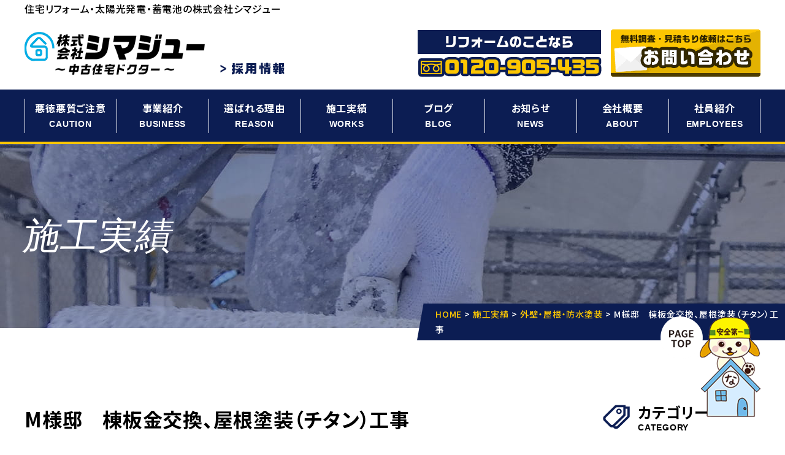

--- FILE ---
content_type: text/html; charset=UTF-8
request_url: https://www.shima-j.co.jp/works/4109/
body_size: 12686
content:
<!DOCTYPE html>
<html lang="ja">
  <head>
    <meta charset="utf-8"/>
    <meta name="viewport" content="width=device-width,initial-scale=1"/><script src="https://cdn.jsdelivr.net/npm/viewport-extra@1.0.4/dist/viewport-extra.min.js"></script>
    <script>
      var ua = navigator.userAgent
      var sp = (ua.indexOf('iPhone') > 0 || ua.indexOf('Android') > 0 && ua.indexOf('Mobile') > 0)
      var tab = (!sp && (ua.indexOf('iPad') > 0 || ua.indexOf('Android') > 0))
      new ViewportExtra(tab ? 1240 : 375)
    </script>
    <meta http-equiv="X-UA-Compatible" content="ie=edge"/>
    <meta name="format-detection" content="telephone=no"/>
    <title>M様邸 棟板金交換、屋根塗装（チタン）工事 | 株式会社シマジュー</title>

		<!-- All in One SEO 4.9.2 - aioseo.com -->
	<meta name="robots" content="max-image-preview:large" />
	<link rel="canonical" href="https://www.shima-j.co.jp/works/4109/" />
	<meta name="generator" content="All in One SEO (AIOSEO) 4.9.2" />

		<!-- Global site tag (gtag.js) - Google Analytics -->
<script async src="https://www.googletagmanager.com/gtag/js?id=UA-208863243-1"></script>
<script>
 window.dataLayer = window.dataLayer || [];
 function gtag(){dataLayer.push(arguments);}
 gtag('js', new Date());

 gtag('config', 'UA-208863243-1');
</script>
		<meta property="og:locale" content="ja_JP" />
		<meta property="og:site_name" content="株式会社シマジュー |" />
		<meta property="og:type" content="article" />
		<meta property="og:title" content="M様邸 棟板金交換、屋根塗装（チタン）工事 | 株式会社シマジュー" />
		<meta property="og:url" content="https://www.shima-j.co.jp/works/4109/" />
		<meta property="og:image" content="https://www.shima-j.co.jp/wp-content/uploads/2021/09/OGP.jpg" />
		<meta property="og:image:secure_url" content="https://www.shima-j.co.jp/wp-content/uploads/2021/09/OGP.jpg" />
		<meta property="og:image:width" content="1200" />
		<meta property="og:image:height" content="840" />
		<meta property="article:published_time" content="2023-01-20T00:00:38+00:00" />
		<meta property="article:modified_time" content="2023-01-16T00:51:56+00:00" />
		<meta property="article:publisher" content="https://www.facebook.com/shimaj7/" />
		<meta name="twitter:card" content="summary_large_image" />
		<meta name="twitter:site" content="@shimaj7" />
		<meta name="twitter:title" content="M様邸 棟板金交換、屋根塗装（チタン）工事 | 株式会社シマジュー" />
		<meta name="twitter:image" content="https://www.shima-j.co.jp/wp-content/uploads/2021/09/OGP.jpg" />
		<script type="application/ld+json" class="aioseo-schema">
			{"@context":"https:\/\/schema.org","@graph":[{"@type":"BreadcrumbList","@id":"https:\/\/www.shima-j.co.jp\/works\/4109\/#breadcrumblist","itemListElement":[{"@type":"ListItem","@id":"https:\/\/www.shima-j.co.jp#listItem","position":1,"name":"\u30db\u30fc\u30e0","item":"https:\/\/www.shima-j.co.jp","nextItem":{"@type":"ListItem","@id":"https:\/\/www.shima-j.co.jp\/works\/#listItem","name":"\u65bd\u5de5\u5b9f\u7e3e"}},{"@type":"ListItem","@id":"https:\/\/www.shima-j.co.jp\/works\/#listItem","position":2,"name":"\u65bd\u5de5\u5b9f\u7e3e","item":"https:\/\/www.shima-j.co.jp\/works\/","nextItem":{"@type":"ListItem","@id":"https:\/\/www.shima-j.co.jp\/works_category\/tosou\/#listItem","name":"\u5916\u58c1\u30fb\u5c4b\u6839\u30fb\u9632\u6c34\u5857\u88c5"},"previousItem":{"@type":"ListItem","@id":"https:\/\/www.shima-j.co.jp#listItem","name":"\u30db\u30fc\u30e0"}},{"@type":"ListItem","@id":"https:\/\/www.shima-j.co.jp\/works_category\/tosou\/#listItem","position":3,"name":"\u5916\u58c1\u30fb\u5c4b\u6839\u30fb\u9632\u6c34\u5857\u88c5","item":"https:\/\/www.shima-j.co.jp\/works_category\/tosou\/","nextItem":{"@type":"ListItem","@id":"https:\/\/www.shima-j.co.jp\/works\/4109\/#listItem","name":"M\u69d8\u90b8\u3000\u68df\u677f\u91d1\u4ea4\u63db\u3001\u5c4b\u6839\u5857\u88c5\uff08\u30c1\u30bf\u30f3\uff09\u5de5\u4e8b"},"previousItem":{"@type":"ListItem","@id":"https:\/\/www.shima-j.co.jp\/works\/#listItem","name":"\u65bd\u5de5\u5b9f\u7e3e"}},{"@type":"ListItem","@id":"https:\/\/www.shima-j.co.jp\/works\/4109\/#listItem","position":4,"name":"M\u69d8\u90b8\u3000\u68df\u677f\u91d1\u4ea4\u63db\u3001\u5c4b\u6839\u5857\u88c5\uff08\u30c1\u30bf\u30f3\uff09\u5de5\u4e8b","previousItem":{"@type":"ListItem","@id":"https:\/\/www.shima-j.co.jp\/works_category\/tosou\/#listItem","name":"\u5916\u58c1\u30fb\u5c4b\u6839\u30fb\u9632\u6c34\u5857\u88c5"}}]},{"@type":"Organization","@id":"https:\/\/www.shima-j.co.jp\/#organization","name":"\u4f4f\u5b85\u30ea\u30d5\u30a9\u30fc\u30e0\u30fb\u5857\u88c5\u30fb\u96e8\u6f0f\u308a\u4fee\u7e55\u30fb\u592a\u967d\u5149\u767a\u96fb\u30fb\u84c4\u96fb\u6c60\u30fb\u4e2d\u53e4\u4f4f\u5b85\u518d\u751f\u4e8b\u696d\u30fb\u4e0d\u52d5\u7523\u306e\u682a\u5f0f\u4f1a\u793e\u30b7\u30de\u30b8\u30e5\u30fc","url":"https:\/\/www.shima-j.co.jp\/","telephone":"+81120905435","logo":{"@type":"ImageObject","url":"https:\/\/www.shima-j.co.jp\/wp-content\/uploads\/2021\/09\/favicon.png","@id":"https:\/\/www.shima-j.co.jp\/works\/4109\/#organizationLogo","width":100,"height":100,"caption":"\u682a\u5f0f\u4f1a\u793e\u30b7\u30de\u30b8\u30e5\u30fc"},"image":{"@id":"https:\/\/www.shima-j.co.jp\/works\/4109\/#organizationLogo"},"sameAs":["https:\/\/www.facebook.com\/shimaj7\/","https:\/\/twitter.com\/shimaj7","https:\/\/www.youtube.com\/channel\/UC4PRkMfgcQPWR-xZ-FFhMqQ"]},{"@type":"WebPage","@id":"https:\/\/www.shima-j.co.jp\/works\/4109\/#webpage","url":"https:\/\/www.shima-j.co.jp\/works\/4109\/","name":"M\u69d8\u90b8 \u68df\u677f\u91d1\u4ea4\u63db\u3001\u5c4b\u6839\u5857\u88c5\uff08\u30c1\u30bf\u30f3\uff09\u5de5\u4e8b | \u682a\u5f0f\u4f1a\u793e\u30b7\u30de\u30b8\u30e5\u30fc","inLanguage":"ja","isPartOf":{"@id":"https:\/\/www.shima-j.co.jp\/#website"},"breadcrumb":{"@id":"https:\/\/www.shima-j.co.jp\/works\/4109\/#breadcrumblist"},"datePublished":"2023-01-20T09:00:38+09:00","dateModified":"2023-01-16T09:51:56+09:00"},{"@type":"WebSite","@id":"https:\/\/www.shima-j.co.jp\/#website","url":"https:\/\/www.shima-j.co.jp\/","name":"\u682a\u5f0f\u4f1a\u793e\u30b7\u30de\u30b8\u30e5\u30fc","inLanguage":"ja","publisher":{"@id":"https:\/\/www.shima-j.co.jp\/#organization"}}]}
		</script>
		<!-- All in One SEO -->

<link rel='dns-prefetch' href='//ajaxzip3.github.io' />
<link rel='dns-prefetch' href='//typesquare.com' />
<link rel='dns-prefetch' href='//cdnjs.cloudflare.com' />
<link rel='dns-prefetch' href='//fonts.googleapis.com' />
<link rel='dns-prefetch' href='//fonts.gstatic.com' />
<link rel='dns-prefetch' href='//unpkg.com' />
<style id='wp-img-auto-sizes-contain-inline-css' type='text/css'>
img:is([sizes=auto i],[sizes^="auto," i]){contain-intrinsic-size:3000px 1500px}
/*# sourceURL=wp-img-auto-sizes-contain-inline-css */
</style>
<style id='wp-block-library-inline-css' type='text/css'>
:root{--wp-block-synced-color:#7a00df;--wp-block-synced-color--rgb:122,0,223;--wp-bound-block-color:var(--wp-block-synced-color);--wp-editor-canvas-background:#ddd;--wp-admin-theme-color:#007cba;--wp-admin-theme-color--rgb:0,124,186;--wp-admin-theme-color-darker-10:#006ba1;--wp-admin-theme-color-darker-10--rgb:0,107,160.5;--wp-admin-theme-color-darker-20:#005a87;--wp-admin-theme-color-darker-20--rgb:0,90,135;--wp-admin-border-width-focus:2px}@media (min-resolution:192dpi){:root{--wp-admin-border-width-focus:1.5px}}.wp-element-button{cursor:pointer}:root .has-very-light-gray-background-color{background-color:#eee}:root .has-very-dark-gray-background-color{background-color:#313131}:root .has-very-light-gray-color{color:#eee}:root .has-very-dark-gray-color{color:#313131}:root .has-vivid-green-cyan-to-vivid-cyan-blue-gradient-background{background:linear-gradient(135deg,#00d084,#0693e3)}:root .has-purple-crush-gradient-background{background:linear-gradient(135deg,#34e2e4,#4721fb 50%,#ab1dfe)}:root .has-hazy-dawn-gradient-background{background:linear-gradient(135deg,#faaca8,#dad0ec)}:root .has-subdued-olive-gradient-background{background:linear-gradient(135deg,#fafae1,#67a671)}:root .has-atomic-cream-gradient-background{background:linear-gradient(135deg,#fdd79a,#004a59)}:root .has-nightshade-gradient-background{background:linear-gradient(135deg,#330968,#31cdcf)}:root .has-midnight-gradient-background{background:linear-gradient(135deg,#020381,#2874fc)}:root{--wp--preset--font-size--normal:16px;--wp--preset--font-size--huge:42px}.has-regular-font-size{font-size:1em}.has-larger-font-size{font-size:2.625em}.has-normal-font-size{font-size:var(--wp--preset--font-size--normal)}.has-huge-font-size{font-size:var(--wp--preset--font-size--huge)}.has-text-align-center{text-align:center}.has-text-align-left{text-align:left}.has-text-align-right{text-align:right}.has-fit-text{white-space:nowrap!important}#end-resizable-editor-section{display:none}.aligncenter{clear:both}.items-justified-left{justify-content:flex-start}.items-justified-center{justify-content:center}.items-justified-right{justify-content:flex-end}.items-justified-space-between{justify-content:space-between}.screen-reader-text{border:0;clip-path:inset(50%);height:1px;margin:-1px;overflow:hidden;padding:0;position:absolute;width:1px;word-wrap:normal!important}.screen-reader-text:focus{background-color:#ddd;clip-path:none;color:#444;display:block;font-size:1em;height:auto;left:5px;line-height:normal;padding:15px 23px 14px;text-decoration:none;top:5px;width:auto;z-index:100000}html :where(.has-border-color){border-style:solid}html :where([style*=border-top-color]){border-top-style:solid}html :where([style*=border-right-color]){border-right-style:solid}html :where([style*=border-bottom-color]){border-bottom-style:solid}html :where([style*=border-left-color]){border-left-style:solid}html :where([style*=border-width]){border-style:solid}html :where([style*=border-top-width]){border-top-style:solid}html :where([style*=border-right-width]){border-right-style:solid}html :where([style*=border-bottom-width]){border-bottom-style:solid}html :where([style*=border-left-width]){border-left-style:solid}html :where(img[class*=wp-image-]){height:auto;max-width:100%}:where(figure){margin:0 0 1em}html :where(.is-position-sticky){--wp-admin--admin-bar--position-offset:var(--wp-admin--admin-bar--height,0px)}@media screen and (max-width:600px){html :where(.is-position-sticky){--wp-admin--admin-bar--position-offset:0px}}

/*# sourceURL=wp-block-library-inline-css */
</style><style id='global-styles-inline-css' type='text/css'>
:root{--wp--preset--aspect-ratio--square: 1;--wp--preset--aspect-ratio--4-3: 4/3;--wp--preset--aspect-ratio--3-4: 3/4;--wp--preset--aspect-ratio--3-2: 3/2;--wp--preset--aspect-ratio--2-3: 2/3;--wp--preset--aspect-ratio--16-9: 16/9;--wp--preset--aspect-ratio--9-16: 9/16;--wp--preset--color--black: #000000;--wp--preset--color--cyan-bluish-gray: #abb8c3;--wp--preset--color--white: #ffffff;--wp--preset--color--pale-pink: #f78da7;--wp--preset--color--vivid-red: #cf2e2e;--wp--preset--color--luminous-vivid-orange: #ff6900;--wp--preset--color--luminous-vivid-amber: #fcb900;--wp--preset--color--light-green-cyan: #7bdcb5;--wp--preset--color--vivid-green-cyan: #00d084;--wp--preset--color--pale-cyan-blue: #8ed1fc;--wp--preset--color--vivid-cyan-blue: #0693e3;--wp--preset--color--vivid-purple: #9b51e0;--wp--preset--gradient--vivid-cyan-blue-to-vivid-purple: linear-gradient(135deg,rgb(6,147,227) 0%,rgb(155,81,224) 100%);--wp--preset--gradient--light-green-cyan-to-vivid-green-cyan: linear-gradient(135deg,rgb(122,220,180) 0%,rgb(0,208,130) 100%);--wp--preset--gradient--luminous-vivid-amber-to-luminous-vivid-orange: linear-gradient(135deg,rgb(252,185,0) 0%,rgb(255,105,0) 100%);--wp--preset--gradient--luminous-vivid-orange-to-vivid-red: linear-gradient(135deg,rgb(255,105,0) 0%,rgb(207,46,46) 100%);--wp--preset--gradient--very-light-gray-to-cyan-bluish-gray: linear-gradient(135deg,rgb(238,238,238) 0%,rgb(169,184,195) 100%);--wp--preset--gradient--cool-to-warm-spectrum: linear-gradient(135deg,rgb(74,234,220) 0%,rgb(151,120,209) 20%,rgb(207,42,186) 40%,rgb(238,44,130) 60%,rgb(251,105,98) 80%,rgb(254,248,76) 100%);--wp--preset--gradient--blush-light-purple: linear-gradient(135deg,rgb(255,206,236) 0%,rgb(152,150,240) 100%);--wp--preset--gradient--blush-bordeaux: linear-gradient(135deg,rgb(254,205,165) 0%,rgb(254,45,45) 50%,rgb(107,0,62) 100%);--wp--preset--gradient--luminous-dusk: linear-gradient(135deg,rgb(255,203,112) 0%,rgb(199,81,192) 50%,rgb(65,88,208) 100%);--wp--preset--gradient--pale-ocean: linear-gradient(135deg,rgb(255,245,203) 0%,rgb(182,227,212) 50%,rgb(51,167,181) 100%);--wp--preset--gradient--electric-grass: linear-gradient(135deg,rgb(202,248,128) 0%,rgb(113,206,126) 100%);--wp--preset--gradient--midnight: linear-gradient(135deg,rgb(2,3,129) 0%,rgb(40,116,252) 100%);--wp--preset--font-size--small: 13px;--wp--preset--font-size--medium: 20px;--wp--preset--font-size--large: 36px;--wp--preset--font-size--x-large: 42px;--wp--preset--spacing--20: 0.44rem;--wp--preset--spacing--30: 0.67rem;--wp--preset--spacing--40: 1rem;--wp--preset--spacing--50: 1.5rem;--wp--preset--spacing--60: 2.25rem;--wp--preset--spacing--70: 3.38rem;--wp--preset--spacing--80: 5.06rem;--wp--preset--shadow--natural: 6px 6px 9px rgba(0, 0, 0, 0.2);--wp--preset--shadow--deep: 12px 12px 50px rgba(0, 0, 0, 0.4);--wp--preset--shadow--sharp: 6px 6px 0px rgba(0, 0, 0, 0.2);--wp--preset--shadow--outlined: 6px 6px 0px -3px rgb(255, 255, 255), 6px 6px rgb(0, 0, 0);--wp--preset--shadow--crisp: 6px 6px 0px rgb(0, 0, 0);}:where(.is-layout-flex){gap: 0.5em;}:where(.is-layout-grid){gap: 0.5em;}body .is-layout-flex{display: flex;}.is-layout-flex{flex-wrap: wrap;align-items: center;}.is-layout-flex > :is(*, div){margin: 0;}body .is-layout-grid{display: grid;}.is-layout-grid > :is(*, div){margin: 0;}:where(.wp-block-columns.is-layout-flex){gap: 2em;}:where(.wp-block-columns.is-layout-grid){gap: 2em;}:where(.wp-block-post-template.is-layout-flex){gap: 1.25em;}:where(.wp-block-post-template.is-layout-grid){gap: 1.25em;}.has-black-color{color: var(--wp--preset--color--black) !important;}.has-cyan-bluish-gray-color{color: var(--wp--preset--color--cyan-bluish-gray) !important;}.has-white-color{color: var(--wp--preset--color--white) !important;}.has-pale-pink-color{color: var(--wp--preset--color--pale-pink) !important;}.has-vivid-red-color{color: var(--wp--preset--color--vivid-red) !important;}.has-luminous-vivid-orange-color{color: var(--wp--preset--color--luminous-vivid-orange) !important;}.has-luminous-vivid-amber-color{color: var(--wp--preset--color--luminous-vivid-amber) !important;}.has-light-green-cyan-color{color: var(--wp--preset--color--light-green-cyan) !important;}.has-vivid-green-cyan-color{color: var(--wp--preset--color--vivid-green-cyan) !important;}.has-pale-cyan-blue-color{color: var(--wp--preset--color--pale-cyan-blue) !important;}.has-vivid-cyan-blue-color{color: var(--wp--preset--color--vivid-cyan-blue) !important;}.has-vivid-purple-color{color: var(--wp--preset--color--vivid-purple) !important;}.has-black-background-color{background-color: var(--wp--preset--color--black) !important;}.has-cyan-bluish-gray-background-color{background-color: var(--wp--preset--color--cyan-bluish-gray) !important;}.has-white-background-color{background-color: var(--wp--preset--color--white) !important;}.has-pale-pink-background-color{background-color: var(--wp--preset--color--pale-pink) !important;}.has-vivid-red-background-color{background-color: var(--wp--preset--color--vivid-red) !important;}.has-luminous-vivid-orange-background-color{background-color: var(--wp--preset--color--luminous-vivid-orange) !important;}.has-luminous-vivid-amber-background-color{background-color: var(--wp--preset--color--luminous-vivid-amber) !important;}.has-light-green-cyan-background-color{background-color: var(--wp--preset--color--light-green-cyan) !important;}.has-vivid-green-cyan-background-color{background-color: var(--wp--preset--color--vivid-green-cyan) !important;}.has-pale-cyan-blue-background-color{background-color: var(--wp--preset--color--pale-cyan-blue) !important;}.has-vivid-cyan-blue-background-color{background-color: var(--wp--preset--color--vivid-cyan-blue) !important;}.has-vivid-purple-background-color{background-color: var(--wp--preset--color--vivid-purple) !important;}.has-black-border-color{border-color: var(--wp--preset--color--black) !important;}.has-cyan-bluish-gray-border-color{border-color: var(--wp--preset--color--cyan-bluish-gray) !important;}.has-white-border-color{border-color: var(--wp--preset--color--white) !important;}.has-pale-pink-border-color{border-color: var(--wp--preset--color--pale-pink) !important;}.has-vivid-red-border-color{border-color: var(--wp--preset--color--vivid-red) !important;}.has-luminous-vivid-orange-border-color{border-color: var(--wp--preset--color--luminous-vivid-orange) !important;}.has-luminous-vivid-amber-border-color{border-color: var(--wp--preset--color--luminous-vivid-amber) !important;}.has-light-green-cyan-border-color{border-color: var(--wp--preset--color--light-green-cyan) !important;}.has-vivid-green-cyan-border-color{border-color: var(--wp--preset--color--vivid-green-cyan) !important;}.has-pale-cyan-blue-border-color{border-color: var(--wp--preset--color--pale-cyan-blue) !important;}.has-vivid-cyan-blue-border-color{border-color: var(--wp--preset--color--vivid-cyan-blue) !important;}.has-vivid-purple-border-color{border-color: var(--wp--preset--color--vivid-purple) !important;}.has-vivid-cyan-blue-to-vivid-purple-gradient-background{background: var(--wp--preset--gradient--vivid-cyan-blue-to-vivid-purple) !important;}.has-light-green-cyan-to-vivid-green-cyan-gradient-background{background: var(--wp--preset--gradient--light-green-cyan-to-vivid-green-cyan) !important;}.has-luminous-vivid-amber-to-luminous-vivid-orange-gradient-background{background: var(--wp--preset--gradient--luminous-vivid-amber-to-luminous-vivid-orange) !important;}.has-luminous-vivid-orange-to-vivid-red-gradient-background{background: var(--wp--preset--gradient--luminous-vivid-orange-to-vivid-red) !important;}.has-very-light-gray-to-cyan-bluish-gray-gradient-background{background: var(--wp--preset--gradient--very-light-gray-to-cyan-bluish-gray) !important;}.has-cool-to-warm-spectrum-gradient-background{background: var(--wp--preset--gradient--cool-to-warm-spectrum) !important;}.has-blush-light-purple-gradient-background{background: var(--wp--preset--gradient--blush-light-purple) !important;}.has-blush-bordeaux-gradient-background{background: var(--wp--preset--gradient--blush-bordeaux) !important;}.has-luminous-dusk-gradient-background{background: var(--wp--preset--gradient--luminous-dusk) !important;}.has-pale-ocean-gradient-background{background: var(--wp--preset--gradient--pale-ocean) !important;}.has-electric-grass-gradient-background{background: var(--wp--preset--gradient--electric-grass) !important;}.has-midnight-gradient-background{background: var(--wp--preset--gradient--midnight) !important;}.has-small-font-size{font-size: var(--wp--preset--font-size--small) !important;}.has-medium-font-size{font-size: var(--wp--preset--font-size--medium) !important;}.has-large-font-size{font-size: var(--wp--preset--font-size--large) !important;}.has-x-large-font-size{font-size: var(--wp--preset--font-size--x-large) !important;}
/*# sourceURL=global-styles-inline-css */
</style>

<style id='classic-theme-styles-inline-css' type='text/css'>
/*! This file is auto-generated */
.wp-block-button__link{color:#fff;background-color:#32373c;border-radius:9999px;box-shadow:none;text-decoration:none;padding:calc(.667em + 2px) calc(1.333em + 2px);font-size:1.125em}.wp-block-file__button{background:#32373c;color:#fff;text-decoration:none}
/*# sourceURL=/wp-includes/css/classic-themes.min.css */
</style>
<link rel='stylesheet' id='contact-form-7-css' href='https://www.shima-j.co.jp/wp-content/plugins/contact-form-7/includes/css/styles.css?ver=6.1.4' type='text/css' media='all' />
<link rel='stylesheet' id='toc-screen-css' href='https://www.shima-j.co.jp/wp-content/plugins/table-of-contents-plus/screen.min.css?ver=2411.1' type='text/css' media='all' />
<link rel='stylesheet' id='googleapis-css' href='https://fonts.googleapis.com?ver=20210926' type='text/css' media='all' />
<link rel='stylesheet' id='gstatic-css' href='https://fonts.gstatic.com?ver=20210926' type='text/css' media='all' />
<link rel='stylesheet' id='gfont-css' href='https://fonts.googleapis.com/css2?family=Noto+Sans+JP%3Awght%40500%3B700&#038;display=swap&#038;ver=20210926' type='text/css' media='all' />
<link rel='stylesheet' id='luminous-css' href='https://cdnjs.cloudflare.com/ajax/libs/luminous-lightbox/2.3.5/luminous-basic.min.css?ver=20210824' type='text/css' media='all' />
<link rel='stylesheet' id='BeerSlider-css' href='https://unpkg.com/beerslider/dist/BeerSlider.css?ver=20210926' type='text/css' media='all' />
<link rel='stylesheet' id='main-css' href='https://www.shima-j.co.jp/wp-content/themes/new-shimaj/assets/css/main.css?ver=20210926' type='text/css' media='all' />
<link rel='stylesheet' id='utility-css' href='https://www.shima-j.co.jp/wp-content/themes/new-shimaj/assets/css/utility.css?ver=20210926' type='text/css' media='all' />
<script type="text/javascript" src="https://www.shima-j.co.jp/wp-includes/js/jquery/jquery.min.js?ver=3.7.1" id="jquery-core-js"></script>
<script type="text/javascript" src="https://www.shima-j.co.jp/wp-includes/js/jquery/jquery-migrate.min.js?ver=3.4.1" id="jquery-migrate-js"></script>
<script type="text/javascript" src="https://ajaxzip3.github.io/ajaxzip3.js?ver=0.51" id="ajaxzip3-js"></script>
<script type="text/javascript" src="//typesquare.com/3/tsst/script/ja/typesquare.js?5fe56656aa38439c805271f1e90393a3&amp;ver=20210926" id="typesquare-js"></script>
<script type="text/javascript" defer src="https://www.shima-j.co.jp/wp-content/themes/new-shimaj/assets/js/main.js?ver=20210926" id="theme-script-js"></script>
<link rel='shortlink' href='https://www.shima-j.co.jp/?p=4109' />
<link rel="icon" href="https://www.shima-j.co.jp/wp-content/uploads/2021/09/favicon.png" sizes="32x32" />
<link rel="icon" href="https://www.shima-j.co.jp/wp-content/uploads/2021/09/favicon.png" sizes="192x192" />
<link rel="apple-touch-icon" href="https://www.shima-j.co.jp/wp-content/uploads/2021/09/favicon.png" />
<meta name="msapplication-TileImage" content="https://www.shima-j.co.jp/wp-content/uploads/2021/09/favicon.png" />
		<style type="text/css" id="wp-custom-css">
			.grecaptcha-badge { visibility: hidden; }		</style>
		  </head>
    <body class="wp-singular works-template-default single single-works postid-4109 wp-theme-new-shimaj chrome"  id="m%e6%a7%98%e9%82%b8%e3%80%80%e6%a3%9f%e6%9d%bf%e9%87%91%e4%ba%a4%e6%8f%9b%e3%80%81%e5%b1%8b%e6%a0%b9%e5%a1%97%e8%a3%85%ef%bc%88%e3%83%81%e3%82%bf%e3%83%b3%ef%bc%89%e5%b7%a5%e4%ba%8b">
    <!-- Google Tag Manager (noscript) -->
    <!-- End Google Tag Manager (noscript) -->
    <div class="Wrap">
      <header class="Header">
        <div class="container">
          <p class="Header__heading">住宅リフォーム・太陽光発電・蓄電池の<br class="sp"/>株式会社シマジュー</p>
          <div class="Header__inner">
            <h1 class="Header__logo">
              <a href="https://www.shima-j.co.jp/"><img src="https://www.shima-j.co.jp/wp-content/themes/new-shimaj/assets/images/common/logo.png" alt="中古住宅ドクター株式会社シマジュー"/></a>
              <a id="headerSaiyo" href="https://utage-system.com/p/6IWMwphwSIEe" target="_blank"><img src="https://www.shima-j.co.jp/wp-content/themes/new-shimaj/assets/images/contact/saiyo.png" alt="採用情報"></a>
            </h1>
            <div class="Header__contact">
              <div class="Header__tel01"><a href="#"><img src="https://www.shima-j.co.jp/wp-content/themes/new-shimaj/assets/images/common/header_tel01.png" alt="リフォームのことなら 0120-905-435"/></a></div>
              <!-- <div class="Header__tel02"><a href="#"><img src="https://www.shima-j.co.jp/wp-content/themes/new-shimaj/assets/images/common/header_tel02.png" alt="不動産のことなら 0120-176-845"/></a></div> -->
              <div class="Header__mail"><a href="https://www.shima-j.co.jp/contact"><img src="https://www.shima-j.co.jp/wp-content/themes/new-shimaj/assets/images/common/header_contact.png" alt="無料調査・見積り依頼はこちら お問い合わせ"/></a></div>
            </div>
          </div>
        </div>
        <style>
          #headerSaiyo{
              margin-left: 2rem;
            }
          @media (max-width: 768px){
            #headerSaiyo{
              display: none;
            }
          }
        </style>
      </header>
      <nav class="Nav pc">
        <div class="container">
          <ul class="Nav__lists">
            <li><a href="https://www.shima-j.co.jp/caution">悪徳悪質ご注意<span>CAUTION</span></a></li>
            <li class="has-child"><a href="https://www.shima-j.co.jp/reform">事業紹介<span>BUSINESS</span></a>
              <ul class="Nav__lists__child">
                <li><a href="https://www.shima-j.co.jp/reform">リフォーム<br/>リノベーション</a></li>
                <!-- <li><a href="https://www.shima-j.co.jp/regeneration">不動産<br/>中古住宅再生事業</a></li> -->
                <li><a href="https://www.shima-j.co.jp/amamori">雨漏り/屋根工事<br/>防水/カバー工法</a></li>
                <li><a href="https://www.shima-j.co.jp/tosou">外壁塗装<br/>サイディング</a></li>
                <li><a href="https://www.shima-j.co.jp/solar">太陽光発電<br/>蓄電池</a></li>
              </ul>
            </li>
            <li><a href="https://www.shima-j.co.jp/reason">選ばれる理由<span>REASON</span></a></li>
            <li><a href="https://www.shima-j.co.jp/works">施工実績<span>WORKS</span></a></li>
            <li><a href="https://www.shima-j.co.jp/blog">ブログ<span>BLOG</span></a></li>
            <li><a href="https://www.shima-j.co.jp/news">お知らせ<span>NEWS</span></a></li>
            <li><a href="https://www.shima-j.co.jp/about">会社概要<span>ABOUT</span></a></li>
            <li><a href="https://www.shima-j.co.jp/employee_introduction">社員紹介<span>EMPLOYEES</span></a></li>
          </ul>
        </div>
      </nav>
      <a class="telbtn sp" href="tel:0120905435"></a>
      <div class="openbtn sp">
        <span></span>
        <span></span>
        <span></span>
        <p class="txt san">MENU</p>
      </div>
      <nav id="g-nav">
        <div id="g-nav-lists">
          <!-- ナビの数が増えた場合縦スクロールするためのdiv※不要なら削除-->
          <div id="g-nav-contents">
            <div class="logo"><img src="https://www.shima-j.co.jp/wp-content/themes/new-shimaj/assets/images/common/logo_w.png" alt="株式会社シマジュー"/></div>
            <ul class="lists">
              <li><a href="https://www.shima-j.co.jp/">ホーム<span>HOME</span></a></li>
              <li><a href="https://www.shima-j.co.jp/caution" target="_blank">悪徳悪質ご注意<span>CAUTION</span></a></li>
              <li class="toggle">事業紹介<span>BUSINESS</span>
                <ul class="lists__child">
                  <li><a href="https://www.shima-j.co.jp/reform">リフォーム<br/>リノベーション</a></li>
                  <!-- <li><a href="https://www.shima-j.co.jp/regeneration">不動産<br/>中古住宅再生事業</a></li> -->
                  <li><a href="https://www.shima-j.co.jp/amamori">雨漏り/屋根工事<br/>防水/カバー工法</a></li>
                  <li><a href="https://www.shima-j.co.jp/tosou">外壁塗装<br/>サイディング</a></li>
                  <li><a href="https://www.shima-j.co.jp/solar">太陽光発電<br/>蓄電池</a></li>
                </ul>
              </li>
              <li><a href="https://www.shima-j.co.jp/reason">選ばれる理由<span>REASON</span></a></li>
              <li><a href="https://www.shima-j.co.jp/works">施工実績<span>WORKS</span></a></li>
              <li><a href="https://www.shima-j.co.jp/blog">ブログ<span>BLOG</span></a></li>
              <li><a href="https://www.shima-j.co.jp/news">お知らせ<span>NEWS</span></a></li>
              <li><a href="https://www.shima-j.co.jp/about">会社概要<span>ABOUT</span></a></li>
              <li><a href="https://www.shima-j.co.jp/employee_introduction">社員紹介<span>EMPLOYEES</span></a></li>
            </ul>
            <div class="contact">
              <div class="tel"><img src="https://www.shima-j.co.jp/wp-content/themes/new-shimaj/assets/images/common/footer_tel01.png" alt="リフォーム関連のことなら 0120-905-435"/></div>
              <!-- <div class="tel"><img src="https://www.shima-j.co.jp/wp-content/themes/new-shimaj/assets/images/common/footer_tel02.png" alt="不動産・中古住宅のことなら 0120-176-845"/></div> -->
              <div class="mail"><a href="https://www.shima-j.co.jp/contact"><img src="https://www.shima-j.co.jp/wp-content/themes/new-shimaj/assets/images/common/footer_contact.png" alt="無料調査・見積もり依頼はこちらからお気軽に！ メールでのお問い合わせ"/></a></div>
            </div>
          </div>
        </div>
      </nav>  <main>
    <div class="Heading">
      <div class="Heading__inner">
        <h1 class="Heading__ttl">施工実績</h1>
      </div>
      <nav class="Heading__nav">
        <div class="Heading__nav__inner">
          <div class="breadcrumbs">
            <span property="itemListElement" typeof="ListItem"><a property="item" typeof="WebPage" title="Go to 株式会社シマジュー." href="https://www.shima-j.co.jp" class="home" ><span property="name">HOME</span></a><meta property="position" content="1"></span> &gt; <span property="itemListElement" typeof="ListItem"><a property="item" typeof="WebPage" title="Go to 施工実績." href="https://www.shima-j.co.jp/works/" class="archive post-works-archive" ><span property="name">施工実績</span></a><meta property="position" content="2"></span> &gt; <span property="itemListElement" typeof="ListItem"><a property="item" typeof="WebPage" title="Go to the 外壁・屋根・防水塗装 施工実績カテゴリー archives." href="https://www.shima-j.co.jp/works_category/tosou/" class="taxonomy works_category" ><span property="name">外壁・屋根・防水塗装</span></a><meta property="position" content="3"></span> &gt; <span property="itemListElement" typeof="ListItem"><span property="name" class="post post-works current-item">M様邸　棟板金交換、屋根塗装（チタン）工事</span><meta property="url" content="https://www.shima-j.co.jp/works/4109/"><meta property="position" content="4"></span>          </div>
        </div>
      </nav>
    </div>
    <div class="Contents">
            <article class="Entry Entry__detail">
        <h1 class="Entry__ttl">M様邸　棟板金交換、屋根塗装（チタン）工事</h1>
        <div class="Entry__data">
          <time class="date" datetime="2023-01-20">2023.01.20</time>
          <!-- <span class="cat ">          </span> -->
          <div class="label">
            <ul><li>外壁・屋根・防水塗装</li></ul>          </div>
        </div>

        <!-- メインビフォアフ画像 -->
        <div class="Entry__beer">
                      <div class="beer-slider" id="beer-slider" data-beer-label="after">
                            <img src="https://www.shima-j.co.jp/wp-content/uploads/2023/01/a02-2.png" alt=""/>
              <div class="beer-reveal" data-beer-label="before">
                                <img src="https://www.shima-j.co.jp/wp-content/uploads/2023/01/a01-2.png" alt=""/>
              </div>
            </div>
                  </div>
        <!-- 詳細情報 -->
                            <h2 class="Entry__subttl san">施工概要</h2>
          <dl class="Entry__detail">
                        <dt>施工箇所</dt>
            <dd>屋根</dd>
                                    <dt>施工内容</dt>
            <dd>棟板金交換、屋根塗装（無機ハイブリッドチタンガード）工事</dd>
                                    <dt>工事期間</dt>
            <dd>2022年12月21日～12月28日</dd>
                                                <dt>ご依頼のきっかけ</dt>
            <dd>当社からの声掛けにより</dd>
                                    <dt>地域</dt>
            <dd>小牧市</dd>
                                  </dl>
                  

        <!-- ビフォアフ画像01 -->
                        <div class="Entry__img__wrap">
          <figure class="Entry__img before">
            <span class="label san">BEFORE</span>
                        <img src="https://www.shima-j.co.jp/wp-content/uploads/2023/01/b01-2.png" alt=""/>
          </figure>
          <figure class="Entry__img after">
            <span class="label san">AFTER</span>
                        <img src="https://www.shima-j.co.jp/wp-content/uploads/2023/01/b02-2.png" alt=""/>
          </figure>
        </div>
                
        <!-- ビフォアフ画像02 -->
                        <div class="Entry__img__wrap">
          <figure class="Entry__img before">
            <span class="label san">BEFORE</span>
                        <img src="https://www.shima-j.co.jp/wp-content/uploads/2023/01/c01-2.png" alt=""/>
          </figure>
          <figure class="Entry__img after">
            <span class="label san">AFTER</span>
                        <img src="https://www.shima-j.co.jp/wp-content/uploads/2023/01/c02-2.png" alt=""/>
          </figure>
        </div>
                
        <!-- ビフォアフ画像03 -->
                        
        <!-- ビフォアフ画像04 -->
                        
        <!-- アンケート -->
        
        <!-- 前後ページのリンク -->
        <div class="arrow"> <!-- 前後ページのリンク。カスタムタクソノミーのシングルページにおいては、引数「in_same_cat」をtrueにすると動かないので注意（リンク自体表示されない）。 -->
          <span class="arrow__prev"><a href="https://www.shima-j.co.jp/works/4102/" rel="prev">前の記事を見る</a></span>
          <span class="arrow__next"><a href="https://www.shima-j.co.jp/works/4116/" rel="next">次の記事を見る</a></span>
        </div>
      </article>
            <aside class="Side">
  <div class="Side__block category">
    <h2 class="ttl"> カテゴリー<span>CATEGORY</span></h2>
    <ul class="lists">
      	<li class="cat-item cat-item-12"><a href="https://www.shima-j.co.jp/works_category/reform/">リフォーム・リノベーション</a>
</li>
	<li class="cat-item cat-item-13"><a href="https://www.shima-j.co.jp/works_category/regeneration/">不動産・中古住宅再生事業</a>
</li>
	<li class="cat-item cat-item-14"><a href="https://www.shima-j.co.jp/works_category/tosou/">外壁・屋根・防水塗装</a>
</li>
	<li class="cat-item cat-item-16"><a href="https://www.shima-j.co.jp/works_category/solar/">太陽光発電・蓄電池</a>
</li>
	<li class="cat-item cat-item-15"><a href="https://www.shima-j.co.jp/works_category/amamori/">雨漏り・カバー工法</a>
</li>
    </ul>
  </div>
  <div class="Side__block archive">
    <h2 class="ttl"> アーカイブ<span>ARCHIVE</span></h2>
    <ul class="lists">
      	<li><a href='https://www.shima-j.co.jp/works/date/2025/12/'>2025年12月</a></li>
	<li><a href='https://www.shima-j.co.jp/works/date/2025/11/'>2025年11月</a></li>
	<li><a href='https://www.shima-j.co.jp/works/date/2025/10/'>2025年10月</a></li>
	<li><a href='https://www.shima-j.co.jp/works/date/2025/09/'>2025年9月</a></li>
	<li><a href='https://www.shima-j.co.jp/works/date/2025/08/'>2025年8月</a></li>
	<li><a href='https://www.shima-j.co.jp/works/date/2025/07/'>2025年7月</a></li>
	<li><a href='https://www.shima-j.co.jp/works/date/2025/06/'>2025年6月</a></li>
	<li><a href='https://www.shima-j.co.jp/works/date/2025/05/'>2025年5月</a></li>
	<li><a href='https://www.shima-j.co.jp/works/date/2025/04/'>2025年4月</a></li>
	<li><a href='https://www.shima-j.co.jp/works/date/2025/03/'>2025年3月</a></li>
	<li><a href='https://www.shima-j.co.jp/works/date/2025/02/'>2025年2月</a></li>
	<li><a href='https://www.shima-j.co.jp/works/date/2025/01/'>2025年1月</a></li>
	<li><a href='https://www.shima-j.co.jp/works/date/2024/12/'>2024年12月</a></li>
	<li><a href='https://www.shima-j.co.jp/works/date/2024/11/'>2024年11月</a></li>
	<li><a href='https://www.shima-j.co.jp/works/date/2024/10/'>2024年10月</a></li>
	<li><a href='https://www.shima-j.co.jp/works/date/2024/09/'>2024年9月</a></li>
	<li><a href='https://www.shima-j.co.jp/works/date/2024/08/'>2024年8月</a></li>
	<li><a href='https://www.shima-j.co.jp/works/date/2024/07/'>2024年7月</a></li>
	<li><a href='https://www.shima-j.co.jp/works/date/2024/06/'>2024年6月</a></li>
	<li><a href='https://www.shima-j.co.jp/works/date/2024/05/'>2024年5月</a></li>
	<li><a href='https://www.shima-j.co.jp/works/date/2024/04/'>2024年4月</a></li>
	<li><a href='https://www.shima-j.co.jp/works/date/2024/03/'>2024年3月</a></li>
	<li><a href='https://www.shima-j.co.jp/works/date/2024/02/'>2024年2月</a></li>
	<li><a href='https://www.shima-j.co.jp/works/date/2024/01/'>2024年1月</a></li>
	<li><a href='https://www.shima-j.co.jp/works/date/2023/12/'>2023年12月</a></li>
	<li><a href='https://www.shima-j.co.jp/works/date/2023/09/'>2023年9月</a></li>
	<li><a href='https://www.shima-j.co.jp/works/date/2023/07/'>2023年7月</a></li>
	<li><a href='https://www.shima-j.co.jp/works/date/2023/06/'>2023年6月</a></li>
	<li><a href='https://www.shima-j.co.jp/works/date/2023/04/'>2023年4月</a></li>
	<li><a href='https://www.shima-j.co.jp/works/date/2023/03/'>2023年3月</a></li>
	<li><a href='https://www.shima-j.co.jp/works/date/2023/02/'>2023年2月</a></li>
	<li><a href='https://www.shima-j.co.jp/works/date/2023/01/'>2023年1月</a></li>
	<li><a href='https://www.shima-j.co.jp/works/date/2022/12/'>2022年12月</a></li>
	<li><a href='https://www.shima-j.co.jp/works/date/2022/11/'>2022年11月</a></li>
	<li><a href='https://www.shima-j.co.jp/works/date/2022/10/'>2022年10月</a></li>
	<li><a href='https://www.shima-j.co.jp/works/date/2022/09/'>2022年9月</a></li>
	<li><a href='https://www.shima-j.co.jp/works/date/2022/07/'>2022年7月</a></li>
	<li><a href='https://www.shima-j.co.jp/works/date/2022/06/'>2022年6月</a></li>
	<li><a href='https://www.shima-j.co.jp/works/date/2022/05/'>2022年5月</a></li>
	<li><a href='https://www.shima-j.co.jp/works/date/2022/04/'>2022年4月</a></li>
	<li><a href='https://www.shima-j.co.jp/works/date/2022/03/'>2022年3月</a></li>
	<li><a href='https://www.shima-j.co.jp/works/date/2022/02/'>2022年2月</a></li>
	<li><a href='https://www.shima-j.co.jp/works/date/2021/12/'>2021年12月</a></li>
	<li><a href='https://www.shima-j.co.jp/works/date/2021/11/'>2021年11月</a></li>
	<li><a href='https://www.shima-j.co.jp/works/date/2021/05/'>2021年5月</a></li>
	<li><a href='https://www.shima-j.co.jp/works/date/2021/04/'>2021年4月</a></li>
	<li><a href='https://www.shima-j.co.jp/works/date/2021/03/'>2021年3月</a></li>
	<li><a href='https://www.shima-j.co.jp/works/date/2021/02/'>2021年2月</a></li>
	<li><a href='https://www.shima-j.co.jp/works/date/2021/01/'>2021年1月</a></li>
	<li><a href='https://www.shima-j.co.jp/works/date/2020/11/'>2020年11月</a></li>
	<li><a href='https://www.shima-j.co.jp/works/date/2020/10/'>2020年10月</a></li>
	<li><a href='https://www.shima-j.co.jp/works/date/2020/05/'>2020年5月</a></li>
	<li><a href='https://www.shima-j.co.jp/works/date/2019/12/'>2019年12月</a></li>
	<li><a href='https://www.shima-j.co.jp/works/date/2019/11/'>2019年11月</a></li>
	<li><a href='https://www.shima-j.co.jp/works/date/2019/10/'>2019年10月</a></li>
	<li><a href='https://www.shima-j.co.jp/works/date/2019/09/'>2019年9月</a></li>
	<li><a href='https://www.shima-j.co.jp/works/date/2019/08/'>2019年8月</a></li>
	<li><a href='https://www.shima-j.co.jp/works/date/2019/07/'>2019年7月</a></li>
	<li><a href='https://www.shima-j.co.jp/works/date/2019/04/'>2019年4月</a></li>
	<li><a href='https://www.shima-j.co.jp/works/date/2017/12/'>2017年12月</a></li>
	<li><a href='https://www.shima-j.co.jp/works/date/2016/10/'>2016年10月</a></li>
	<li><a href='https://www.shima-j.co.jp/works/date/2016/09/'>2016年9月</a></li>
	<li><a href='https://www.shima-j.co.jp/works/date/2016/06/'>2016年6月</a></li>
    </ul>
  </div>
  <div class="Side__block post">
    <h2 class="ttl"> 最新記事<span>NEW POST</span></h2>
    <ul class="lists__post">
            <li>
        <a href="https://www.shima-j.co.jp/works/7263/">
          <div class="thumb">
                                    <img src="https://www.shima-j.co.jp/wp-content/uploads/2026/01/4c3ac811f0c66c65a5680f1d3df69df8.jpg" alt=""/>
                      </div>
          <div class="note">
            <time class="date" datetime="2025-12-23">2025.12.23</time>
            <h3 class="subttl">愛知県西尾市 H様邸 棟板金交換12m・屋根塗装70㎡（チタン）・ベランダ床塗装8㎡</h3>
          </div>
        </a>
      </li>
            <li>
        <a href="https://www.shima-j.co.jp/works/7268/">
          <div class="thumb">
                                    <img src="https://www.shima-j.co.jp/wp-content/uploads/2026/01/a500232927945c8986849efc4260f11f.jpg" alt=""/>
                      </div>
          <div class="note">
            <time class="date" datetime="2025-12-23">2025.12.23</time>
            <h3 class="subttl">愛知県西尾市 T様邸 破風板金巻き36m・鼻隠し板金巻き14m・太陽光脱着15枚・屋根塗装65㎡（チタン）・外壁塗装130㎡（ウレア）・目地打ち替え・ベランダ床塗装工事10㎡</h3>
          </div>
        </a>
      </li>
            <li>
        <a href="https://www.shima-j.co.jp/works/7273/">
          <div class="thumb">
                                    <img src="https://www.shima-j.co.jp/wp-content/uploads/2026/01/77c0bfa938c55e4734763ce7d24c4b3a.jpg" alt=""/>
                      </div>
          <div class="note">
            <time class="date" datetime="2025-12-19">2025.12.19</time>
            <h3 class="subttl">愛知県西尾市 S様邸 外壁塗装144㎡（チタン クリヤー）・目地打ち替え</h3>
          </div>
        </a>
      </li>
            <li>
        <a href="https://www.shima-j.co.jp/works/7248/">
          <div class="thumb">
                                    <img src="https://www.shima-j.co.jp/wp-content/uploads/2026/01/a0d7ebdd158a9ce074ca6332684a7ff3.jpg" alt=""/>
                      </div>
          <div class="note">
            <time class="date" datetime="2025-12-18">2025.12.18</time>
            <h3 class="subttl">愛知県安城市 O様邸 外壁塗装141㎡（チタン4層クリヤー）・ベランダ床塗装15㎡・目地部分増し打ち</h3>
          </div>
        </a>
      </li>
            <li>
        <a href="https://www.shima-j.co.jp/works/7258/">
          <div class="thumb">
                                    <img src="https://www.shima-j.co.jp/wp-content/uploads/2026/01/ebebbed30e391b2764cfbd714ddc40bf.jpg" alt=""/>
                      </div>
          <div class="note">
            <time class="date" datetime="2025-12-18">2025.12.18</time>
            <h3 class="subttl">愛知県半田市 M様邸 棟板金交換14m・屋根塗装114㎡（レガロ）・外壁塗装172㎡（ゼニス）・目地打ち替え・ベランダ床塗装16㎡</h3>
          </div>
        </a>
      </li>
              </ul>
  </div>
</aside>    </div>
  </main>
    <!-- バナー -->
    <section class="Bnr">
      <div class="container">
        <div class="swiper-custom-parent">
          <div class="swiper-container" id="slider01">
            <div class="swiper-wrapper">
              <div class="swiper-slide">
                <a href="https://www.shima-j.co.jp/info/1902/">
                  <img src="https://www.shima-j.co.jp/wp-content/themes/new-shimaj/assets/images/bnr/bnr_showroom_1200.png" alt="ショールームOPEN"/>
                </a>
              </div>
    
              <div class="swiper-slide">
                <a href="https://www.shima-j.co.jp/amamori/">
                  <img src="https://www.shima-j.co.jp/wp-content/themes/new-shimaj/assets/images/bnr/bnr_ama-ranger_1200.png" alt="雨漏りトラブルならアマレンジャー"/>
                </a>
              </div>
              <!-- <div class="swiper-slide">
                <a href="https://www.shima-jf.jp/" target="_blank">
                  <img src="https://www.shima-j.co.jp/wp-content/themes/new-shimaj/assets/images/bnr/bnr_property_1200.png" alt="シマジュウ不動産"/>
                </a>
              </div> -->
              <div class="swiper-slide">
                <a href="https://www.shima-j.co.jp/solar_integrated/">
                  <img src="https://www.shima-j.co.jp/wp-content/themes/new-shimaj/assets/images/bnr/bnr_kaname_390.png" alt="カナメソーラールーフ"/>
                </a>
              </div>
            </div>
            <div class="swiper-pagination swiper-pagination-black"></div>
          </div>
          <div class="swiper-button-prev"></div>
          <div class="swiper-button-next"></div>
        </div>
        <div class="swiper-custom-parent">
          <div class="swiper-container" id="slider02">
            <div class="swiper-wrapper">
              <div class="swiper-slide"><a href="https://www.youtube.com/channel/UC4PRkMfgcQPWR-xZ-FFhMqQ" target="_blank"><img src="https://www.shima-j.co.jp/wp-content/themes/new-shimaj/assets/images/bnr/bnr_youtube01_390.png" alt="ぴかーるなおーるチャンネル"/></a></div>
              <div class="swiper-slide"><a href="https://www.youtube.com/channel/UCnP1oZgNJtO48nngG7473CA" target="_blank"><img src="https://www.shima-j.co.jp/wp-content/themes/new-shimaj/assets/images/bnr/bnr_youtube02_390.png" alt="シマジュウ不動産ちゃんねる"/></a></div>
              <div class="swiper-slide"><a href="http://pv.nichijuken.org/instore/" target="_blank"><img src="https://www.shima-j.co.jp/wp-content/themes/new-shimaj/assets/images/bnr/bnr_advaiser_390.png" alt="太陽光アドバイザーがいるお店"/></a></div>
              <div class="swiper-slide"><a href="https://www.shima-j.co.jp/dairiten/" target="_blank"><img src="https://www.shima-j.co.jp/wp-content/themes/new-shimaj/assets/images/bnr/bnr_agency_390.png" alt="施工代理店・販売代理店募集中"/></div>
              <div class="swiper-slide"><a href="https://ondankataisaku.env.go.jp/funtoshare/" target="_blank"><img src="https://www.shima-j.co.jp/wp-content/themes/new-shimaj/assets/images/bnr/bnr_carbon_390.png" alt="低炭素社会へ"/></a></div>
              <div class="swiper-slide"><a href="https://www.ribilo.com/paint/" target="_blank"><img src="https://www.shima-j.co.jp/wp-content/themes/new-shimaj/assets/images/bnr/bnr_excellent_390.png" alt="優良塗装店認定"/></a></div>
              <div class="swiper-slide"><a href="http://gaiheki-anshin.com/yanekabe/" target="_blank"><img src="https://www.shima-j.co.jp/wp-content/themes/new-shimaj/assets/images/bnr/bnr_navi_390.png" alt="外壁塗装地域安心ナビ"/></a></div>
              <!-- <div class="swiper-slide"><a href="https://shima-j.ai-satei.jp/" target="_blank"><img src="https://www.shima-j.co.jp/wp-content/themes/new-shimaj/assets/images/bnr/bnr_sale_390.png" alt="売却の窓口"/></a></div> -->
            </div>
            <div class="swiper-pagination swiper-pagination-black"></div>
          </div>
          <div class="swiper-button-prev"></div>
          <div class="swiper-button-next"></div>
        </div>
      </div>
    </section>
    <!-- 問い合わせ -->
    <div class="Inquiry">
      <div class="Inquiry__inner">
        <h2 class="Inquiry__ttl"><img src="https://www.shima-j.co.jp/wp-content/themes/new-shimaj/assets/images/common/inquiry_ttl.png" alt="他店との相見積もり大歓迎！ お家のことでお悩みの方はお気軽にご相談ください！"/></h2>
        <p class="txt">お家のお悩みやご相談、工事のお見積もりは無料で承っております。お気軽にお問い合わせください。<br class="pc"/>LINEからも簡単にお問い合わせをいただくことができます。</p>
        <div class="Inquiry__contact__wrap">
          <div class="Inquiry__contact">
            <div class="Inquiry__tel"><a href="tel:0120-905-435"><img src="https://www.shima-j.co.jp/wp-content/themes/new-shimaj/assets/images/common/inquiry_tel01.png" alt="リフォームのことなら 0120-905-435"/></a></div>
            <!-- <div class="Inquiry__tel"><a href="tel:0120-176-845"><img src="https://www.shima-j.co.jp/wp-content/themes/new-shimaj/assets/images/common/inquiry_tel02.png" alt="不動産のことなら 0120-176-845"/></a></div> -->
            <p class="txt">営業時間 / 平日9:00~18:00　定休日 / 年中無休</p>
          </div>
          <div class="Inquiry__img pc"><img src="https://www.shima-j.co.jp/wp-content/themes/new-shimaj/assets/images/common/inquiry_img.png" alt="お家のお悩み丁寧にお答え致します"/></div>
        </div>
        <div class="Inquiry__btns">
          <div class="Inquiry__btn"><a href="https://www.shima-j.co.jp/contact"><img src="https://www.shima-j.co.jp/wp-content/themes/new-shimaj/assets/images/common/inquiry_btn01.png" alt="お問い合わせフォーム"/></a></div>
          <div class="Inquiry__btn"><a href="https://page.line.me/932mxils?openQrModal=true" target="_blank"><img src="https://www.shima-j.co.jp/wp-content/themes/new-shimaj/assets/images/common/inquiry_btn02.png" alt="LINEでお問い合わせ"/></a></div>
        </div>
      </div>
    </div>
    <!-- Footer -->
    <footer class="Footer">
      <div class="Footer__inner">
        <div class="Footer__contents">
          <p class="Footer__logo"><img src="https://www.shima-j.co.jp/wp-content/themes/new-shimaj/assets/images/common/logo_w.png" alt="中古住宅ドクター株式会社シマジュー"/></p>
          <div class="Footer__sns">
            <a href="https://www.youtube.com/channel/UC4PRkMfgcQPWR-xZ-FFhMqQ" target="_blank" class="icon"><img src="https://www.shima-j.co.jp/wp-content/themes/new-shimaj/assets/images/common/sns_icon01.png" alt="youtube"></a>
            <a href="https://www.facebook.com/shimaj7/" target="_blank" class="icon"><img src="https://www.shima-j.co.jp/wp-content/themes/new-shimaj/assets/images/common/sns_icon02.png" alt="Facebook"></a>
            <a href="https://twitter.com/shima_j7" target="_blank" class="icon"><img src="https://www.shima-j.co.jp/wp-content/themes/new-shimaj/assets/images/common/sns_icon03.png" alt="Twitter"></a>
            <a href="https://www.instagram.com/shima_j_7" target="_blank" class="icon"><img src="https://www.shima-j.co.jp/wp-content/themes/new-shimaj/assets/images/common/sns_icon04.png" alt="Instagram"></a>
          </div>
          <div class="Footer__notes">
            <div class="Footer__contact">
              <div class="Footer__tel"><img src="https://www.shima-j.co.jp/wp-content/themes/new-shimaj/assets/images/common/footer_tel01.png" alt="リフォーム関連のことなら 0120-905-435"/></div>
              <!-- <div class="Footer__tel"><img src="https://www.shima-j.co.jp/wp-content/themes/new-shimaj/assets/images/common/footer_tel02.png" alt="不動産・中古住宅のことなら 0120-176-845"/></div> -->
              <div class="Footer__mail"><a href="https://www.shima-j.co.jp/contact"><img src="https://www.shima-j.co.jp/wp-content/themes/new-shimaj/assets/images/common/footer_contact.png" alt="無料調査・見積もり依頼はこちらからお気軽に！ メールでのお問い合わせ"/></a></div>
            </div>
            <nav class="Footer__nav">
              <ul class="lists">
                <li class="home"><a href="https://www.shima-j.co.jp/">HOME</a></li>
                <li class="has-child link"><a href="https://www.shima-j.co.jp/reform">事業紹介</a>
                  <ul class="lists__child">
                    <li><a href="https://www.shima-j.co.jp/reform">リフォーム・リノベーション</a></li>
                    <!-- <li><a href="https://www.shima-j.co.jp/regeneration">中古住宅再生事業</a></li> -->
                    <li><a href="https://www.shima-j.co.jp/tosou">外壁塗装・サイディング</a></li>
                    <li><a href="https://www.shima-j.co.jp/amamori">雨漏り/屋根工事・防水/カバー工法</a></li>
                    <li><a href="https://www.shima-j.co.jp/solar">太陽光発電・蓄電池</a></li>
                  </ul>
                </li>
              </ul>
              <ul class="lists">
                <li class="link"><a href="https://www.shima-j.co.jp/reason">選ばれる理由</a></li>
                <li class="link"><a href="https://www.shima-j.co.jp/works">施工実績</a></li>
                <li class="link"><a href="https://www.shima-j.co.jp/blog">ブログ</a></li>
                <li class="link"><a href="https://www.shima-j.co.jp/news">お知らせ</a></li>
                <li class="link"><a href="https://www.shima-j.co.jp/about">会社概要</a></li>
                <li class="link"><a href="https://www.shima-j.co.jp/contact">お問い合わせ</a></li>
                <li class="link"><a href="https://utage-system.com/p/6IWMwphwSIEe" target="_blank">採用情報</a></li>
              </ul>
            </nav>
          </div>
        </div>
      </div>
      <a class="Footer__arrow" href="#">
        <img src="https://www.shima-j.co.jp/wp-content/themes/new-shimaj/assets/images/common/footer_arrow.png" alt="トップへ戻る"/>
      </a>
      <div class="Footer__copyright">
        <p class="txt">Copyright © 株式会社シマジュー All Rights Reserved.</p>
      </div>
    </footer>
    </div>
            <script type="speculationrules">
{"prefetch":[{"source":"document","where":{"and":[{"href_matches":"/*"},{"not":{"href_matches":["/wp-*.php","/wp-admin/*","/wp-content/uploads/*","/wp-content/*","/wp-content/plugins/*","/wp-content/themes/new-shimaj/*","/*\\?(.+)"]}},{"not":{"selector_matches":"a[rel~=\"nofollow\"]"}},{"not":{"selector_matches":".no-prefetch, .no-prefetch a"}}]},"eagerness":"conservative"}]}
</script>
<script type="module"  src="https://www.shima-j.co.jp/wp-content/plugins/all-in-one-seo-pack/dist/Lite/assets/table-of-contents.95d0dfce.js?ver=4.9.2" id="aioseo/js/src/vue/standalone/blocks/table-of-contents/frontend.js-js"></script>
<script type="text/javascript" src="https://www.shima-j.co.jp/wp-includes/js/dist/hooks.min.js?ver=dd5603f07f9220ed27f1" id="wp-hooks-js"></script>
<script type="text/javascript" src="https://www.shima-j.co.jp/wp-includes/js/dist/i18n.min.js?ver=c26c3dc7bed366793375" id="wp-i18n-js"></script>
<script type="text/javascript" id="wp-i18n-js-after">
/* <![CDATA[ */
wp.i18n.setLocaleData( { 'text direction\u0004ltr': [ 'ltr' ] } );
//# sourceURL=wp-i18n-js-after
/* ]]> */
</script>
<script type="text/javascript" src="https://www.shima-j.co.jp/wp-content/plugins/contact-form-7/includes/swv/js/index.js?ver=6.1.4" id="swv-js"></script>
<script type="text/javascript" id="contact-form-7-js-translations">
/* <![CDATA[ */
( function( domain, translations ) {
	var localeData = translations.locale_data[ domain ] || translations.locale_data.messages;
	localeData[""].domain = domain;
	wp.i18n.setLocaleData( localeData, domain );
} )( "contact-form-7", {"translation-revision-date":"2025-11-30 08:12:23+0000","generator":"GlotPress\/4.0.3","domain":"messages","locale_data":{"messages":{"":{"domain":"messages","plural-forms":"nplurals=1; plural=0;","lang":"ja_JP"},"This contact form is placed in the wrong place.":["\u3053\u306e\u30b3\u30f3\u30bf\u30af\u30c8\u30d5\u30a9\u30fc\u30e0\u306f\u9593\u9055\u3063\u305f\u4f4d\u7f6e\u306b\u7f6e\u304b\u308c\u3066\u3044\u307e\u3059\u3002"],"Error:":["\u30a8\u30e9\u30fc:"]}},"comment":{"reference":"includes\/js\/index.js"}} );
//# sourceURL=contact-form-7-js-translations
/* ]]> */
</script>
<script type="text/javascript" id="contact-form-7-js-before">
/* <![CDATA[ */
var wpcf7 = {
    "api": {
        "root": "https:\/\/www.shima-j.co.jp\/wp-json\/",
        "namespace": "contact-form-7\/v1"
    }
};
//# sourceURL=contact-form-7-js-before
/* ]]> */
</script>
<script type="text/javascript" src="https://www.shima-j.co.jp/wp-content/plugins/contact-form-7/includes/js/index.js?ver=6.1.4" id="contact-form-7-js"></script>
<script type="text/javascript" id="toc-front-js-extra">
/* <![CDATA[ */
var tocplus = {"smooth_scroll":"1","visibility_show":"show","visibility_hide":"hide","width":"Auto"};
//# sourceURL=toc-front-js-extra
/* ]]> */
</script>
<script type="text/javascript" src="https://www.shima-j.co.jp/wp-content/plugins/table-of-contents-plus/front.min.js?ver=2411.1" id="toc-front-js"></script>
<script type="text/javascript" src="https://cdnjs.cloudflare.com/ajax/libs/luminous-lightbox/2.3.5/luminous.min.js?ver=20200313" id="luminous-js"></script>
<script type="text/javascript" src="https://www.google.com/recaptcha/api.js?render=6LeSEmIeAAAAAHW8Ysim68PTPM7ABGm9zWZm16OF&amp;ver=3.0" id="google-recaptcha-js"></script>
<script type="text/javascript" src="https://www.shima-j.co.jp/wp-includes/js/dist/vendor/wp-polyfill.min.js?ver=3.15.0" id="wp-polyfill-js"></script>
<script type="text/javascript" id="wpcf7-recaptcha-js-before">
/* <![CDATA[ */
var wpcf7_recaptcha = {
    "sitekey": "6LeSEmIeAAAAAHW8Ysim68PTPM7ABGm9zWZm16OF",
    "actions": {
        "homepage": "homepage",
        "contactform": "contactform"
    }
};
//# sourceURL=wpcf7-recaptcha-js-before
/* ]]> */
</script>
<script type="text/javascript" src="https://www.shima-j.co.jp/wp-content/plugins/contact-form-7/modules/recaptcha/index.js?ver=6.1.4" id="wpcf7-recaptcha-js"></script>
  </body>
</html>

--- FILE ---
content_type: text/html; charset=utf-8
request_url: https://www.google.com/recaptcha/api2/anchor?ar=1&k=6LeSEmIeAAAAAHW8Ysim68PTPM7ABGm9zWZm16OF&co=aHR0cHM6Ly93d3cuc2hpbWEtai5jby5qcDo0NDM.&hl=en&v=PoyoqOPhxBO7pBk68S4YbpHZ&size=invisible&anchor-ms=20000&execute-ms=30000&cb=6bqtkztseyjb
body_size: 48664
content:
<!DOCTYPE HTML><html dir="ltr" lang="en"><head><meta http-equiv="Content-Type" content="text/html; charset=UTF-8">
<meta http-equiv="X-UA-Compatible" content="IE=edge">
<title>reCAPTCHA</title>
<style type="text/css">
/* cyrillic-ext */
@font-face {
  font-family: 'Roboto';
  font-style: normal;
  font-weight: 400;
  font-stretch: 100%;
  src: url(//fonts.gstatic.com/s/roboto/v48/KFO7CnqEu92Fr1ME7kSn66aGLdTylUAMa3GUBHMdazTgWw.woff2) format('woff2');
  unicode-range: U+0460-052F, U+1C80-1C8A, U+20B4, U+2DE0-2DFF, U+A640-A69F, U+FE2E-FE2F;
}
/* cyrillic */
@font-face {
  font-family: 'Roboto';
  font-style: normal;
  font-weight: 400;
  font-stretch: 100%;
  src: url(//fonts.gstatic.com/s/roboto/v48/KFO7CnqEu92Fr1ME7kSn66aGLdTylUAMa3iUBHMdazTgWw.woff2) format('woff2');
  unicode-range: U+0301, U+0400-045F, U+0490-0491, U+04B0-04B1, U+2116;
}
/* greek-ext */
@font-face {
  font-family: 'Roboto';
  font-style: normal;
  font-weight: 400;
  font-stretch: 100%;
  src: url(//fonts.gstatic.com/s/roboto/v48/KFO7CnqEu92Fr1ME7kSn66aGLdTylUAMa3CUBHMdazTgWw.woff2) format('woff2');
  unicode-range: U+1F00-1FFF;
}
/* greek */
@font-face {
  font-family: 'Roboto';
  font-style: normal;
  font-weight: 400;
  font-stretch: 100%;
  src: url(//fonts.gstatic.com/s/roboto/v48/KFO7CnqEu92Fr1ME7kSn66aGLdTylUAMa3-UBHMdazTgWw.woff2) format('woff2');
  unicode-range: U+0370-0377, U+037A-037F, U+0384-038A, U+038C, U+038E-03A1, U+03A3-03FF;
}
/* math */
@font-face {
  font-family: 'Roboto';
  font-style: normal;
  font-weight: 400;
  font-stretch: 100%;
  src: url(//fonts.gstatic.com/s/roboto/v48/KFO7CnqEu92Fr1ME7kSn66aGLdTylUAMawCUBHMdazTgWw.woff2) format('woff2');
  unicode-range: U+0302-0303, U+0305, U+0307-0308, U+0310, U+0312, U+0315, U+031A, U+0326-0327, U+032C, U+032F-0330, U+0332-0333, U+0338, U+033A, U+0346, U+034D, U+0391-03A1, U+03A3-03A9, U+03B1-03C9, U+03D1, U+03D5-03D6, U+03F0-03F1, U+03F4-03F5, U+2016-2017, U+2034-2038, U+203C, U+2040, U+2043, U+2047, U+2050, U+2057, U+205F, U+2070-2071, U+2074-208E, U+2090-209C, U+20D0-20DC, U+20E1, U+20E5-20EF, U+2100-2112, U+2114-2115, U+2117-2121, U+2123-214F, U+2190, U+2192, U+2194-21AE, U+21B0-21E5, U+21F1-21F2, U+21F4-2211, U+2213-2214, U+2216-22FF, U+2308-230B, U+2310, U+2319, U+231C-2321, U+2336-237A, U+237C, U+2395, U+239B-23B7, U+23D0, U+23DC-23E1, U+2474-2475, U+25AF, U+25B3, U+25B7, U+25BD, U+25C1, U+25CA, U+25CC, U+25FB, U+266D-266F, U+27C0-27FF, U+2900-2AFF, U+2B0E-2B11, U+2B30-2B4C, U+2BFE, U+3030, U+FF5B, U+FF5D, U+1D400-1D7FF, U+1EE00-1EEFF;
}
/* symbols */
@font-face {
  font-family: 'Roboto';
  font-style: normal;
  font-weight: 400;
  font-stretch: 100%;
  src: url(//fonts.gstatic.com/s/roboto/v48/KFO7CnqEu92Fr1ME7kSn66aGLdTylUAMaxKUBHMdazTgWw.woff2) format('woff2');
  unicode-range: U+0001-000C, U+000E-001F, U+007F-009F, U+20DD-20E0, U+20E2-20E4, U+2150-218F, U+2190, U+2192, U+2194-2199, U+21AF, U+21E6-21F0, U+21F3, U+2218-2219, U+2299, U+22C4-22C6, U+2300-243F, U+2440-244A, U+2460-24FF, U+25A0-27BF, U+2800-28FF, U+2921-2922, U+2981, U+29BF, U+29EB, U+2B00-2BFF, U+4DC0-4DFF, U+FFF9-FFFB, U+10140-1018E, U+10190-1019C, U+101A0, U+101D0-101FD, U+102E0-102FB, U+10E60-10E7E, U+1D2C0-1D2D3, U+1D2E0-1D37F, U+1F000-1F0FF, U+1F100-1F1AD, U+1F1E6-1F1FF, U+1F30D-1F30F, U+1F315, U+1F31C, U+1F31E, U+1F320-1F32C, U+1F336, U+1F378, U+1F37D, U+1F382, U+1F393-1F39F, U+1F3A7-1F3A8, U+1F3AC-1F3AF, U+1F3C2, U+1F3C4-1F3C6, U+1F3CA-1F3CE, U+1F3D4-1F3E0, U+1F3ED, U+1F3F1-1F3F3, U+1F3F5-1F3F7, U+1F408, U+1F415, U+1F41F, U+1F426, U+1F43F, U+1F441-1F442, U+1F444, U+1F446-1F449, U+1F44C-1F44E, U+1F453, U+1F46A, U+1F47D, U+1F4A3, U+1F4B0, U+1F4B3, U+1F4B9, U+1F4BB, U+1F4BF, U+1F4C8-1F4CB, U+1F4D6, U+1F4DA, U+1F4DF, U+1F4E3-1F4E6, U+1F4EA-1F4ED, U+1F4F7, U+1F4F9-1F4FB, U+1F4FD-1F4FE, U+1F503, U+1F507-1F50B, U+1F50D, U+1F512-1F513, U+1F53E-1F54A, U+1F54F-1F5FA, U+1F610, U+1F650-1F67F, U+1F687, U+1F68D, U+1F691, U+1F694, U+1F698, U+1F6AD, U+1F6B2, U+1F6B9-1F6BA, U+1F6BC, U+1F6C6-1F6CF, U+1F6D3-1F6D7, U+1F6E0-1F6EA, U+1F6F0-1F6F3, U+1F6F7-1F6FC, U+1F700-1F7FF, U+1F800-1F80B, U+1F810-1F847, U+1F850-1F859, U+1F860-1F887, U+1F890-1F8AD, U+1F8B0-1F8BB, U+1F8C0-1F8C1, U+1F900-1F90B, U+1F93B, U+1F946, U+1F984, U+1F996, U+1F9E9, U+1FA00-1FA6F, U+1FA70-1FA7C, U+1FA80-1FA89, U+1FA8F-1FAC6, U+1FACE-1FADC, U+1FADF-1FAE9, U+1FAF0-1FAF8, U+1FB00-1FBFF;
}
/* vietnamese */
@font-face {
  font-family: 'Roboto';
  font-style: normal;
  font-weight: 400;
  font-stretch: 100%;
  src: url(//fonts.gstatic.com/s/roboto/v48/KFO7CnqEu92Fr1ME7kSn66aGLdTylUAMa3OUBHMdazTgWw.woff2) format('woff2');
  unicode-range: U+0102-0103, U+0110-0111, U+0128-0129, U+0168-0169, U+01A0-01A1, U+01AF-01B0, U+0300-0301, U+0303-0304, U+0308-0309, U+0323, U+0329, U+1EA0-1EF9, U+20AB;
}
/* latin-ext */
@font-face {
  font-family: 'Roboto';
  font-style: normal;
  font-weight: 400;
  font-stretch: 100%;
  src: url(//fonts.gstatic.com/s/roboto/v48/KFO7CnqEu92Fr1ME7kSn66aGLdTylUAMa3KUBHMdazTgWw.woff2) format('woff2');
  unicode-range: U+0100-02BA, U+02BD-02C5, U+02C7-02CC, U+02CE-02D7, U+02DD-02FF, U+0304, U+0308, U+0329, U+1D00-1DBF, U+1E00-1E9F, U+1EF2-1EFF, U+2020, U+20A0-20AB, U+20AD-20C0, U+2113, U+2C60-2C7F, U+A720-A7FF;
}
/* latin */
@font-face {
  font-family: 'Roboto';
  font-style: normal;
  font-weight: 400;
  font-stretch: 100%;
  src: url(//fonts.gstatic.com/s/roboto/v48/KFO7CnqEu92Fr1ME7kSn66aGLdTylUAMa3yUBHMdazQ.woff2) format('woff2');
  unicode-range: U+0000-00FF, U+0131, U+0152-0153, U+02BB-02BC, U+02C6, U+02DA, U+02DC, U+0304, U+0308, U+0329, U+2000-206F, U+20AC, U+2122, U+2191, U+2193, U+2212, U+2215, U+FEFF, U+FFFD;
}
/* cyrillic-ext */
@font-face {
  font-family: 'Roboto';
  font-style: normal;
  font-weight: 500;
  font-stretch: 100%;
  src: url(//fonts.gstatic.com/s/roboto/v48/KFO7CnqEu92Fr1ME7kSn66aGLdTylUAMa3GUBHMdazTgWw.woff2) format('woff2');
  unicode-range: U+0460-052F, U+1C80-1C8A, U+20B4, U+2DE0-2DFF, U+A640-A69F, U+FE2E-FE2F;
}
/* cyrillic */
@font-face {
  font-family: 'Roboto';
  font-style: normal;
  font-weight: 500;
  font-stretch: 100%;
  src: url(//fonts.gstatic.com/s/roboto/v48/KFO7CnqEu92Fr1ME7kSn66aGLdTylUAMa3iUBHMdazTgWw.woff2) format('woff2');
  unicode-range: U+0301, U+0400-045F, U+0490-0491, U+04B0-04B1, U+2116;
}
/* greek-ext */
@font-face {
  font-family: 'Roboto';
  font-style: normal;
  font-weight: 500;
  font-stretch: 100%;
  src: url(//fonts.gstatic.com/s/roboto/v48/KFO7CnqEu92Fr1ME7kSn66aGLdTylUAMa3CUBHMdazTgWw.woff2) format('woff2');
  unicode-range: U+1F00-1FFF;
}
/* greek */
@font-face {
  font-family: 'Roboto';
  font-style: normal;
  font-weight: 500;
  font-stretch: 100%;
  src: url(//fonts.gstatic.com/s/roboto/v48/KFO7CnqEu92Fr1ME7kSn66aGLdTylUAMa3-UBHMdazTgWw.woff2) format('woff2');
  unicode-range: U+0370-0377, U+037A-037F, U+0384-038A, U+038C, U+038E-03A1, U+03A3-03FF;
}
/* math */
@font-face {
  font-family: 'Roboto';
  font-style: normal;
  font-weight: 500;
  font-stretch: 100%;
  src: url(//fonts.gstatic.com/s/roboto/v48/KFO7CnqEu92Fr1ME7kSn66aGLdTylUAMawCUBHMdazTgWw.woff2) format('woff2');
  unicode-range: U+0302-0303, U+0305, U+0307-0308, U+0310, U+0312, U+0315, U+031A, U+0326-0327, U+032C, U+032F-0330, U+0332-0333, U+0338, U+033A, U+0346, U+034D, U+0391-03A1, U+03A3-03A9, U+03B1-03C9, U+03D1, U+03D5-03D6, U+03F0-03F1, U+03F4-03F5, U+2016-2017, U+2034-2038, U+203C, U+2040, U+2043, U+2047, U+2050, U+2057, U+205F, U+2070-2071, U+2074-208E, U+2090-209C, U+20D0-20DC, U+20E1, U+20E5-20EF, U+2100-2112, U+2114-2115, U+2117-2121, U+2123-214F, U+2190, U+2192, U+2194-21AE, U+21B0-21E5, U+21F1-21F2, U+21F4-2211, U+2213-2214, U+2216-22FF, U+2308-230B, U+2310, U+2319, U+231C-2321, U+2336-237A, U+237C, U+2395, U+239B-23B7, U+23D0, U+23DC-23E1, U+2474-2475, U+25AF, U+25B3, U+25B7, U+25BD, U+25C1, U+25CA, U+25CC, U+25FB, U+266D-266F, U+27C0-27FF, U+2900-2AFF, U+2B0E-2B11, U+2B30-2B4C, U+2BFE, U+3030, U+FF5B, U+FF5D, U+1D400-1D7FF, U+1EE00-1EEFF;
}
/* symbols */
@font-face {
  font-family: 'Roboto';
  font-style: normal;
  font-weight: 500;
  font-stretch: 100%;
  src: url(//fonts.gstatic.com/s/roboto/v48/KFO7CnqEu92Fr1ME7kSn66aGLdTylUAMaxKUBHMdazTgWw.woff2) format('woff2');
  unicode-range: U+0001-000C, U+000E-001F, U+007F-009F, U+20DD-20E0, U+20E2-20E4, U+2150-218F, U+2190, U+2192, U+2194-2199, U+21AF, U+21E6-21F0, U+21F3, U+2218-2219, U+2299, U+22C4-22C6, U+2300-243F, U+2440-244A, U+2460-24FF, U+25A0-27BF, U+2800-28FF, U+2921-2922, U+2981, U+29BF, U+29EB, U+2B00-2BFF, U+4DC0-4DFF, U+FFF9-FFFB, U+10140-1018E, U+10190-1019C, U+101A0, U+101D0-101FD, U+102E0-102FB, U+10E60-10E7E, U+1D2C0-1D2D3, U+1D2E0-1D37F, U+1F000-1F0FF, U+1F100-1F1AD, U+1F1E6-1F1FF, U+1F30D-1F30F, U+1F315, U+1F31C, U+1F31E, U+1F320-1F32C, U+1F336, U+1F378, U+1F37D, U+1F382, U+1F393-1F39F, U+1F3A7-1F3A8, U+1F3AC-1F3AF, U+1F3C2, U+1F3C4-1F3C6, U+1F3CA-1F3CE, U+1F3D4-1F3E0, U+1F3ED, U+1F3F1-1F3F3, U+1F3F5-1F3F7, U+1F408, U+1F415, U+1F41F, U+1F426, U+1F43F, U+1F441-1F442, U+1F444, U+1F446-1F449, U+1F44C-1F44E, U+1F453, U+1F46A, U+1F47D, U+1F4A3, U+1F4B0, U+1F4B3, U+1F4B9, U+1F4BB, U+1F4BF, U+1F4C8-1F4CB, U+1F4D6, U+1F4DA, U+1F4DF, U+1F4E3-1F4E6, U+1F4EA-1F4ED, U+1F4F7, U+1F4F9-1F4FB, U+1F4FD-1F4FE, U+1F503, U+1F507-1F50B, U+1F50D, U+1F512-1F513, U+1F53E-1F54A, U+1F54F-1F5FA, U+1F610, U+1F650-1F67F, U+1F687, U+1F68D, U+1F691, U+1F694, U+1F698, U+1F6AD, U+1F6B2, U+1F6B9-1F6BA, U+1F6BC, U+1F6C6-1F6CF, U+1F6D3-1F6D7, U+1F6E0-1F6EA, U+1F6F0-1F6F3, U+1F6F7-1F6FC, U+1F700-1F7FF, U+1F800-1F80B, U+1F810-1F847, U+1F850-1F859, U+1F860-1F887, U+1F890-1F8AD, U+1F8B0-1F8BB, U+1F8C0-1F8C1, U+1F900-1F90B, U+1F93B, U+1F946, U+1F984, U+1F996, U+1F9E9, U+1FA00-1FA6F, U+1FA70-1FA7C, U+1FA80-1FA89, U+1FA8F-1FAC6, U+1FACE-1FADC, U+1FADF-1FAE9, U+1FAF0-1FAF8, U+1FB00-1FBFF;
}
/* vietnamese */
@font-face {
  font-family: 'Roboto';
  font-style: normal;
  font-weight: 500;
  font-stretch: 100%;
  src: url(//fonts.gstatic.com/s/roboto/v48/KFO7CnqEu92Fr1ME7kSn66aGLdTylUAMa3OUBHMdazTgWw.woff2) format('woff2');
  unicode-range: U+0102-0103, U+0110-0111, U+0128-0129, U+0168-0169, U+01A0-01A1, U+01AF-01B0, U+0300-0301, U+0303-0304, U+0308-0309, U+0323, U+0329, U+1EA0-1EF9, U+20AB;
}
/* latin-ext */
@font-face {
  font-family: 'Roboto';
  font-style: normal;
  font-weight: 500;
  font-stretch: 100%;
  src: url(//fonts.gstatic.com/s/roboto/v48/KFO7CnqEu92Fr1ME7kSn66aGLdTylUAMa3KUBHMdazTgWw.woff2) format('woff2');
  unicode-range: U+0100-02BA, U+02BD-02C5, U+02C7-02CC, U+02CE-02D7, U+02DD-02FF, U+0304, U+0308, U+0329, U+1D00-1DBF, U+1E00-1E9F, U+1EF2-1EFF, U+2020, U+20A0-20AB, U+20AD-20C0, U+2113, U+2C60-2C7F, U+A720-A7FF;
}
/* latin */
@font-face {
  font-family: 'Roboto';
  font-style: normal;
  font-weight: 500;
  font-stretch: 100%;
  src: url(//fonts.gstatic.com/s/roboto/v48/KFO7CnqEu92Fr1ME7kSn66aGLdTylUAMa3yUBHMdazQ.woff2) format('woff2');
  unicode-range: U+0000-00FF, U+0131, U+0152-0153, U+02BB-02BC, U+02C6, U+02DA, U+02DC, U+0304, U+0308, U+0329, U+2000-206F, U+20AC, U+2122, U+2191, U+2193, U+2212, U+2215, U+FEFF, U+FFFD;
}
/* cyrillic-ext */
@font-face {
  font-family: 'Roboto';
  font-style: normal;
  font-weight: 900;
  font-stretch: 100%;
  src: url(//fonts.gstatic.com/s/roboto/v48/KFO7CnqEu92Fr1ME7kSn66aGLdTylUAMa3GUBHMdazTgWw.woff2) format('woff2');
  unicode-range: U+0460-052F, U+1C80-1C8A, U+20B4, U+2DE0-2DFF, U+A640-A69F, U+FE2E-FE2F;
}
/* cyrillic */
@font-face {
  font-family: 'Roboto';
  font-style: normal;
  font-weight: 900;
  font-stretch: 100%;
  src: url(//fonts.gstatic.com/s/roboto/v48/KFO7CnqEu92Fr1ME7kSn66aGLdTylUAMa3iUBHMdazTgWw.woff2) format('woff2');
  unicode-range: U+0301, U+0400-045F, U+0490-0491, U+04B0-04B1, U+2116;
}
/* greek-ext */
@font-face {
  font-family: 'Roboto';
  font-style: normal;
  font-weight: 900;
  font-stretch: 100%;
  src: url(//fonts.gstatic.com/s/roboto/v48/KFO7CnqEu92Fr1ME7kSn66aGLdTylUAMa3CUBHMdazTgWw.woff2) format('woff2');
  unicode-range: U+1F00-1FFF;
}
/* greek */
@font-face {
  font-family: 'Roboto';
  font-style: normal;
  font-weight: 900;
  font-stretch: 100%;
  src: url(//fonts.gstatic.com/s/roboto/v48/KFO7CnqEu92Fr1ME7kSn66aGLdTylUAMa3-UBHMdazTgWw.woff2) format('woff2');
  unicode-range: U+0370-0377, U+037A-037F, U+0384-038A, U+038C, U+038E-03A1, U+03A3-03FF;
}
/* math */
@font-face {
  font-family: 'Roboto';
  font-style: normal;
  font-weight: 900;
  font-stretch: 100%;
  src: url(//fonts.gstatic.com/s/roboto/v48/KFO7CnqEu92Fr1ME7kSn66aGLdTylUAMawCUBHMdazTgWw.woff2) format('woff2');
  unicode-range: U+0302-0303, U+0305, U+0307-0308, U+0310, U+0312, U+0315, U+031A, U+0326-0327, U+032C, U+032F-0330, U+0332-0333, U+0338, U+033A, U+0346, U+034D, U+0391-03A1, U+03A3-03A9, U+03B1-03C9, U+03D1, U+03D5-03D6, U+03F0-03F1, U+03F4-03F5, U+2016-2017, U+2034-2038, U+203C, U+2040, U+2043, U+2047, U+2050, U+2057, U+205F, U+2070-2071, U+2074-208E, U+2090-209C, U+20D0-20DC, U+20E1, U+20E5-20EF, U+2100-2112, U+2114-2115, U+2117-2121, U+2123-214F, U+2190, U+2192, U+2194-21AE, U+21B0-21E5, U+21F1-21F2, U+21F4-2211, U+2213-2214, U+2216-22FF, U+2308-230B, U+2310, U+2319, U+231C-2321, U+2336-237A, U+237C, U+2395, U+239B-23B7, U+23D0, U+23DC-23E1, U+2474-2475, U+25AF, U+25B3, U+25B7, U+25BD, U+25C1, U+25CA, U+25CC, U+25FB, U+266D-266F, U+27C0-27FF, U+2900-2AFF, U+2B0E-2B11, U+2B30-2B4C, U+2BFE, U+3030, U+FF5B, U+FF5D, U+1D400-1D7FF, U+1EE00-1EEFF;
}
/* symbols */
@font-face {
  font-family: 'Roboto';
  font-style: normal;
  font-weight: 900;
  font-stretch: 100%;
  src: url(//fonts.gstatic.com/s/roboto/v48/KFO7CnqEu92Fr1ME7kSn66aGLdTylUAMaxKUBHMdazTgWw.woff2) format('woff2');
  unicode-range: U+0001-000C, U+000E-001F, U+007F-009F, U+20DD-20E0, U+20E2-20E4, U+2150-218F, U+2190, U+2192, U+2194-2199, U+21AF, U+21E6-21F0, U+21F3, U+2218-2219, U+2299, U+22C4-22C6, U+2300-243F, U+2440-244A, U+2460-24FF, U+25A0-27BF, U+2800-28FF, U+2921-2922, U+2981, U+29BF, U+29EB, U+2B00-2BFF, U+4DC0-4DFF, U+FFF9-FFFB, U+10140-1018E, U+10190-1019C, U+101A0, U+101D0-101FD, U+102E0-102FB, U+10E60-10E7E, U+1D2C0-1D2D3, U+1D2E0-1D37F, U+1F000-1F0FF, U+1F100-1F1AD, U+1F1E6-1F1FF, U+1F30D-1F30F, U+1F315, U+1F31C, U+1F31E, U+1F320-1F32C, U+1F336, U+1F378, U+1F37D, U+1F382, U+1F393-1F39F, U+1F3A7-1F3A8, U+1F3AC-1F3AF, U+1F3C2, U+1F3C4-1F3C6, U+1F3CA-1F3CE, U+1F3D4-1F3E0, U+1F3ED, U+1F3F1-1F3F3, U+1F3F5-1F3F7, U+1F408, U+1F415, U+1F41F, U+1F426, U+1F43F, U+1F441-1F442, U+1F444, U+1F446-1F449, U+1F44C-1F44E, U+1F453, U+1F46A, U+1F47D, U+1F4A3, U+1F4B0, U+1F4B3, U+1F4B9, U+1F4BB, U+1F4BF, U+1F4C8-1F4CB, U+1F4D6, U+1F4DA, U+1F4DF, U+1F4E3-1F4E6, U+1F4EA-1F4ED, U+1F4F7, U+1F4F9-1F4FB, U+1F4FD-1F4FE, U+1F503, U+1F507-1F50B, U+1F50D, U+1F512-1F513, U+1F53E-1F54A, U+1F54F-1F5FA, U+1F610, U+1F650-1F67F, U+1F687, U+1F68D, U+1F691, U+1F694, U+1F698, U+1F6AD, U+1F6B2, U+1F6B9-1F6BA, U+1F6BC, U+1F6C6-1F6CF, U+1F6D3-1F6D7, U+1F6E0-1F6EA, U+1F6F0-1F6F3, U+1F6F7-1F6FC, U+1F700-1F7FF, U+1F800-1F80B, U+1F810-1F847, U+1F850-1F859, U+1F860-1F887, U+1F890-1F8AD, U+1F8B0-1F8BB, U+1F8C0-1F8C1, U+1F900-1F90B, U+1F93B, U+1F946, U+1F984, U+1F996, U+1F9E9, U+1FA00-1FA6F, U+1FA70-1FA7C, U+1FA80-1FA89, U+1FA8F-1FAC6, U+1FACE-1FADC, U+1FADF-1FAE9, U+1FAF0-1FAF8, U+1FB00-1FBFF;
}
/* vietnamese */
@font-face {
  font-family: 'Roboto';
  font-style: normal;
  font-weight: 900;
  font-stretch: 100%;
  src: url(//fonts.gstatic.com/s/roboto/v48/KFO7CnqEu92Fr1ME7kSn66aGLdTylUAMa3OUBHMdazTgWw.woff2) format('woff2');
  unicode-range: U+0102-0103, U+0110-0111, U+0128-0129, U+0168-0169, U+01A0-01A1, U+01AF-01B0, U+0300-0301, U+0303-0304, U+0308-0309, U+0323, U+0329, U+1EA0-1EF9, U+20AB;
}
/* latin-ext */
@font-face {
  font-family: 'Roboto';
  font-style: normal;
  font-weight: 900;
  font-stretch: 100%;
  src: url(//fonts.gstatic.com/s/roboto/v48/KFO7CnqEu92Fr1ME7kSn66aGLdTylUAMa3KUBHMdazTgWw.woff2) format('woff2');
  unicode-range: U+0100-02BA, U+02BD-02C5, U+02C7-02CC, U+02CE-02D7, U+02DD-02FF, U+0304, U+0308, U+0329, U+1D00-1DBF, U+1E00-1E9F, U+1EF2-1EFF, U+2020, U+20A0-20AB, U+20AD-20C0, U+2113, U+2C60-2C7F, U+A720-A7FF;
}
/* latin */
@font-face {
  font-family: 'Roboto';
  font-style: normal;
  font-weight: 900;
  font-stretch: 100%;
  src: url(//fonts.gstatic.com/s/roboto/v48/KFO7CnqEu92Fr1ME7kSn66aGLdTylUAMa3yUBHMdazQ.woff2) format('woff2');
  unicode-range: U+0000-00FF, U+0131, U+0152-0153, U+02BB-02BC, U+02C6, U+02DA, U+02DC, U+0304, U+0308, U+0329, U+2000-206F, U+20AC, U+2122, U+2191, U+2193, U+2212, U+2215, U+FEFF, U+FFFD;
}

</style>
<link rel="stylesheet" type="text/css" href="https://www.gstatic.com/recaptcha/releases/PoyoqOPhxBO7pBk68S4YbpHZ/styles__ltr.css">
<script nonce="zEJDdQOhhW_4lciuNndAjw" type="text/javascript">window['__recaptcha_api'] = 'https://www.google.com/recaptcha/api2/';</script>
<script type="text/javascript" src="https://www.gstatic.com/recaptcha/releases/PoyoqOPhxBO7pBk68S4YbpHZ/recaptcha__en.js" nonce="zEJDdQOhhW_4lciuNndAjw">
      
    </script></head>
<body><div id="rc-anchor-alert" class="rc-anchor-alert"></div>
<input type="hidden" id="recaptcha-token" value="[base64]">
<script type="text/javascript" nonce="zEJDdQOhhW_4lciuNndAjw">
      recaptcha.anchor.Main.init("[\x22ainput\x22,[\x22bgdata\x22,\x22\x22,\[base64]/[base64]/MjU1Ong/[base64]/[base64]/[base64]/[base64]/[base64]/[base64]/[base64]/[base64]/[base64]/[base64]/[base64]/[base64]/[base64]/[base64]/[base64]\\u003d\x22,\[base64]\x22,\[base64]/CvBvDlw48wrEywqXDjjnCmilNR8O1w6jDvn7DhMKEPTzCnT1gwr7DgMODwoVWwrsoVcOpwrPDjsO/FGFNZg/[base64]/Dh2Ejwo3DqwsMOcO1PsKVw7XDl8O3woPDh8KRwpodZcOhwoHCvcKMUsKHw6gYeMK1w4zCtcOAWsK/DgHCryfDlsOhw7VAZE0lU8KOw5LCmMKjwqxdw4tHw6ckwodBwpsYw7JHGMK2BkghwqXCjMOCwpTCrsKlWAE9wp7CsMOPw7V6azrCgsOkwq8gUMKedhlcJMK6OihRw65jPcO8JjJcW8KpwoVUEcK2Wx3CjmUEw61xwo/DjcOxw5zCkWvCvcKZBMKhwrPCrMKnZiXDv8KuwpjCmRbCimUTw7bDsh8Pw71Ifz/CgMKZwoXDjGrCpXXCksKdwrlfw68qw7gEwqk4wqfDhzw/HsOVYsOlw5jCoitUw55hwp0aFMO5wrrCshjCh8KTJMOXY8KCwqfDuEnDoDJSwozClMOcw5kfwqlSw7fCssOdUQDDnEVeNVTCug3CgBDCuxFYPhLChcK0NBxCworCmU3Dn8ORG8K/MGlrc8ONf8KKw5vCnWHClcKQGcOxw6PCqcKFw7lYKlTChMK3w7Fbw73DmcOXNcKVbcKawpjDhcOswp0KZMOwb8KQU8Oawqw5w49iSmJRRRnCrMKjF0/[base64]/CnG3DsHzCtcOPwr5OZ3kRw4xmUcKHQ2ENwqY6DsKjwrjConxrDMKvHMKfUMKeOcOLGC/DlnDDpcKHI8KIJHpCwoVVMSXDjsKEwpNhfsKwCMKvw6rDrg3CnRnDnwVCWMKcJsKvwp/DhGDCtQ9HV3vDqzI1w519w4F7wrfCoEvDosOvBBLDs8OhwoloEMKJwpjDuDnCgsOOwpAFw6Z1dcKFfsO/EcKzQcKHQMOBTGPCnHPCqcOHw4zDnCbChRcaw6spblDDjcKFw5jDh8OSVFHDqBXDisKCw7fDgH9vQcKEwp9hw6fDqRTDnsK9w7Y/wpkJWV/Cvg08WRbDhcO/cMO6FsOWw6PDgy4EUsOEwr8Nw4fCk34jTMO8w6EjwobCgsKzwqtqwrEuCzpnw7wGGSDClMKnwqs9w6fDvi4/wocdQDxVAGDClnZVwozDk8KoRMKtCsOICwzCj8K6w6nDrMO/w79owp5uFw7CkRbDqTdcwqXDm1UWLGbCqQEzTzkbw6DDqMKbw7dfw6vCjcOCJMO5BMK6fMKTMWJ+wrzDswPDgSnDtAzChFHCpMKSMcOoYnV5NXl6AMOswpxqw6RcccKfw7zDnlwrGCUkw73CijUuej/[base64]/[base64]/Cr8O3w6/Do3fDplrDogjCiWcGAVdhW8Ohwr3DlhJpSMO4w6dTwojDsMO9w51kwoZuMMO+fsKYHAfCocK8w5leFMKmw7VMwqfCqhXDhcOPJzvCl1oEciLCmMOIWsOtw5ktw5DDp8ONw6/CssKOJcOrwrV6w4nCoBbChcOEwqnDlsKywpFBwol1XFlDwp0qLsOFNsOxwokiw7jCh8O4w5okHz/CicO8w5vCiivDncKfNcO+w5nDtMKhw6TDtMKnw5TDgBwmCWwUOsObRAPDjyjCm3sLW18nWcKGw5vDnsOmfsKww7ZsCsKbG8KDwpsjwpdTT8KPw4Muw57Cn0JofUYfwpvCoyvDkcKSF07CpcKWwoc/wrTCgyHDg0Niw64vXMOJwrkhwpZnMW/Cj8KMw4UqwrnDtCzCuWw2OmPDs8O6A1srwpsKwq9wSRjDowzDgsK5wr4lw5HDrxs+w6UEwqlvGCDCrcKqwpA+woc+wpcQw4Jnw6pMwo0ZYh8zwqDCtyPDusKtwoTDjlEnAcKCw4/Dh8KgOQRLMSrCpsOAbwPCpMKod8OOwpbDui98IcOmwrMBNsK7w7wbd8KeD8K7dkVIwoPDssOWwqrDmlMOwqh1wpnCjh3DkMKZfR9NwpNKwqdqHDbCv8ODKFPDjxMmwppAw5InS8OoZnUWw6zCicKaK8K/[base64]/w7zCisOpacK4YHJqwpDDtsKgGcK3YsOwRzrDpgrCv8Okwp/DhMOuO3Jqw53DtsKPwol6wojCosOewpXClMOEJlTDnmvCikbDkWfChcKmHW/DunUoQsO0w5QZd8OpVcO5w7M2w4jDkAzDnBBkw5rDnsOKw6MxdMKOPgwmLcOqMnzDpSLCnMObZjgiecKCQ2YPwqNIQDXDmFMYK37CoMO8wr8FSmrCjlXChUTDvyk+wrd4w5nDgcOewqbCtcKtw5jDrErCg8O8Ik/Co8OSecK5wod4NMKKd8O0w4wsw64+NBjDhDrDt2w/PMKdQE7Cvj7Dn1Y/[base64]/[base64]/[base64]/[base64]/ClMOuFgYaw6Vjw7Fvw4pZfMOtfsO9BgXCr8OpGsKodAQgcMKxwoY2wptbH8KmSVoowofCv3AvG8KZcE/DmG7DnMKYw6vCtVxGbsKxHsKmYifDlsOWFQTCl8Oad0TDksKWWUvDo8KuAA/CgCfDmDTCpzrDtV3DsDtrwpDCtcO7R8KVw744wpZNwoHCo8KDPXpLawt8woHDl8Kmw40qwrDClVrCuCQtPmTChcK4XR/[base64]/DrQBQSmzCqMKcT8OdwobDk0Uow4ACw4YywprDpiUmwr3DvsO9w5t0wqrDtMKTw4safsO6wqrDgAUYZMKAEsOkJAMJw7dtVD7Dk8KVYsKVw51LasKWBkjDjknCrcKrwo/Ch8KOwrNeCsKXfMKCwqPDn8Kaw5FAw5PDpRnCqcK+woM3UylnChQxwqXCgMKrR8KdUsKCKxLCpH/Cm8OMw4NWwowWNsKoXgZQw6TChsKJZnBaWwjCp8KxS1XDt1JBSMOeAMK/VFg6w5vCnsKcwq/DpGlfXMOyw7bDncKZw7kgwo9Iw4NCw6LDhsOwdMK/[base64]/[base64]/[base64]/[base64]/DrC3DvMKkUcKeZ8ONGUnCqhVJWsKaUsONPBTCoMOiw45yIlbDtFl4bcKKwrTCm8KKHsOhIcK4M8K2w5jDsWzCoxrDucKXK8KUwoxlw4DDhghrLlXCvjbDo0l7ZwhowoLCmgHCqsOsP2TCu8KHOsOGcMKcdDjCkMKowonCqsO1ETnDl0fDoldJwp7Cu8KvwoHCnMK/[base64]/IEzCv23Dnk7CmMKMwrDCoBEiwqdsO8K6DcKIOMKZNsOHcCnDq8Ohwo4cAk7DqiA9wrfDkxlhw6wYbmVQw5gVw7d+w4PCj8KETcKKWAkIw7YLMsKPwqjCo8OMbEvCn2Uow5gzwp/DscOYBkTDj8O5LHnDrcKrwpnCi8Ojw6fDr8KIbsOPEHXDusK/IcK/woYSVj/DtMKzwpNkRcOqwrfChAhUZsKkRMKWwofCgMKtThnClcK8OcK0w4/DjVfDgx3Dn8KNCwA1w7jDhsONP34ww7trw7IUFMOhw7F4OsKSw4DDtD3Cl1M2D8Kyw7HCiCZKw6DCu39Jw5BRwrUIwrU7NG/CjCvCh0HChsOCT8KsTMK0w6/[base64]/Dqm/CrsK3wrfCnsO5ZcKFworDmsKKSTLCq8KfVsOLwo0FVAgHOcKMwo9GdsKtwoXCnw7ClMKIAAvDvErDjMKqA8KHw77CusKMw4gnw4sBw44Tw7IWw5/Dp2hGw63DosOxbHl/[base64]/dcOtEMOedgFzbgBPK8Oowr1nZB/Dt8OkwojCnXwDw4PCsEtuCMKOWCbDscKtw6fDhsOObzd9KcKGTUHClDxow4rDhMK3c8OYw53DoRrCvEzDoW3DiTHCtMO4w57CocKgw5glwq/DiUjDq8K3DQM1w58nwpDDtsOuwqTDnMOswphnwoXDtsO/KELCjVzCq0k8P8ODXcKeMTh9FSLCjkU1w5ctwqnDkWYtwosXw7trHjTDtMKHw5jDu8OgE8K/[base64]/DisOfwqjDqcOmwqTDrcKfAgTDjCFGwp13WcKdZcK5Ui/Conc/ayVTw63CiEkbCT9hY8K2AMKDwqUJwr1sf8K0Hz3DjnTDucKdV0vDvRFmAcOfwpbCtVTDmsKsw7htdjbCpMOPwrzDn3Apw4DDtHLDgsOEw6/CrDrDsAjDncKIw791GMOANMK2w6R9aU7CglUORMOwwpwBwozDpVjDqWjDj8OWw4TDlUbDrcKLw5LDr8KpY0NRT8KhwqzCr8O2ZEvDnWvCn8KuQCvCl8KaCcK5wp/CtyTDtsOFw6DCpylfw4cCw57DkMOnwrbCjnRUZSzDr1nDosKxAcKEJylEGAooWMKhwpNJwp3ChWVLw6tFwp4JGFpmwqs2B1jCvj3DkEN7wo1zwqPDu8O6dMOgBSJew6XCgMOoQF9Yw70swqtyJifCrMO5w7U6GMOcwr7DjzQCacOLwq/DixFTwrh1UcOAR0XCqVTChMOAw75yw67CisKGwo/[base64]/DvcOSwpJDwrxcEUUtBiN7w7zCusKjwrNpJWTDkj/[base64]/[base64]/CksOVwrMHKsK0wrgXw43CsHTDtsKGwroVI8KYQSbDn8KWeg8Rw7puHEnClcKww7LDmMKKwrM7esK7YQAow6Ytwolqw4XDlVQoMMKuwonCpcK8w4TCpcKOw5LDs0Uzw7/Ci8O9w7glVsOgwoYiw7TDpETDg8K3wp/Cq2Y6w7ZDwr7CpRHCt8Knwr1/ecO+wrvDq8OgdhrCih9Cwr/DoG9AUMKewpoCY2bDi8KHBmfCtcO4CsKEFsOJQcKRJ2vCgsOTwoLCi8KEw5/CpDEcw71Ew4ppwr0QUMKywpMsPiPCpMO9fn/[base64]/w50kw7NqK8KtYQ/Cn8O3wofDiCU5D8KRwrU6wr1AccOVBcKBwoRcEz0BGMKnw4PCvQjCmlEiwqdXwo3ClcODwqs9Z1nCmDZqw4g/[base64]/Dti9nw7YRwoHCr1sLw6/Dp8O+wqEtJXXDjE7DkcOFA3fCicOxwoc1E8ObwofDjBQ7w6tWwp/Cr8OKwpQuw4BKLHvCvxoFw4dZwprDlcOnBE/DgkMxPQPCh8OowoYww5/CvQbDl8Ohw4jCn8OYEVIpwp1Bw74iPMOucMKYw7XCisK+wpDCi8OQw6MmcHvCtWJqIW1Fw6FxKMKCw5lSwq9LwqXDm8KrbsOlDTPCm1/Dh0LCrMOUUUMVw6PCtcO2TQLDnGcDwpLCmMKMw7jDtHE4wqEkLEXCicOCwptywo9zwqA7woDCjh/[base64]/DnjMNw5I/w5zCohtZwpjClMOgw6rDq0/ChinDrBbCvhIRw5/CtxcZC8KKBADDoMOaX8KCw4/Cr24PdsKjInDChFnCpUAow74zw7rCvy7ChVvDrVrDnURdUsK3CsKnIMK/a2zDrcKqwq9fw6vCjsKAwpnChMKtwrDCmsOnw6vDuMKuw5tOM3JlFWjCmsOUPF1awrstw64AwpXCsBHChsOff07CsyTCkkvCn25kcxLDlxNZQDEfwqsAw7ohWAjDoMOow67DnMODOCpfw7d2AcKow5wzwplVU8K6w7jDmhMmw5hKwqDDoxh+w5N/wrXCsTHDl03CjcOQw6jChsKjBsOxw63DuS85w7McwoB7wrVrXsOBw5ZsLUhuIwbDkyPClcOmw7vCrDDDq8K9PxrDn8KRw5/CsMOJw7DCosK3w78iwp4+wqxKfRBzw5hxwrgJwqzDpwHCkGFQC3BrwqLDuhhfw4/[base64]/CscOrwrQ9w7IYKsKbwrrCnMKYLMKQw6w/[base64]/AQ54w75IwogUw64hcsKxwqVnwpMTwpjCqcO9HcKpATVEdT/[base64]/CpgFqw4sJwowGOVDCmUl3wrnCg8KSwqJow6Yew77Dsk1FTcOJwpYmw5sGwopnXQTCsWvCrw97w7/CgcKMw6TClUARwrlJPAHCjzvClMKWcMOcwqPDnnbCm8OIwoghwpJbwo8rLQHCpwUHNcKIwrkGFBLDocKwwpshw7UYI8OwUcKdIlREwrhCw493w4wxwoVCw6M3wobDsMKsK8K1R8OcwqFzQsK4ecK1wqhZwo/CnsOUw73DknjCtsKNPRcnXMKfwr3DocOFEMO8wrPCuR8Hw7wgw6lJwprDlXTDjcOuQcOqQ8KYXcKeAMKUCcKnw5HClF/[base64]/Drk12DBrCtMOuX8Oww5Z8NsKcw7TDtcK0wrTDqMKFw6HCmzTCvMKuY8KyOsK5WsOdw70vLsKXw7smw4Fqw6UzeVbDmcKrb8O1ITbCk8Kjw5bCmXkzwps9CF4DwpTDtS7CpMKCwowmw5RaCH3DvMOua8O/CQV1OMKPw7bCvj7Cg1TDqsKzKsOqw69ZwpHDvQwxwqQawozCo8KmZGJ+woBGQsK8UsK2Gxofw7TCs8OXPHFIw4/[base64]/VsOcS0ZCw5DCqgDCucK9w70Jw47DnsKbwpLCr8ONw7d9wozChHsPw4HCucKuw4bChsOYw5/DtRApwohRw6DDqsODw4zCi2/ClsKDwqhAOjMEA1nDsWlgfB3CqzjDtxAaQ8KcwrTCoUnCjlsZE8Kcw4FuX8KoND/CmMKnwo1yKcOSBA/CnsO0wqHDjsOwwrLCkyrCpG0CVi0Yw6DCscOGMcKQPFZAcMOsw7JywoTDr8O1woXDgsKdwq3Dq8K8D1/ChXgBwopKw4PDgMKZYQLDvQJMwrYJw4vDkMOew6fCjFw7w5bCthUnwrlvCUPDhsKiw6DCjsOfHTlLUzRNwq3CisOfOFnDn0ddw7TChU5pwofDjMOVQmDChhvCo13CgXrCkMKqScOUwrsBWcKcQsO1w5QrRMK/[base64]/w6QkLsKOHllww7vCpMKjw71NwrMPwpdyC8Kow4LDhMOBL8O0OWVKwr7DuMOqw6/ColbCmj3DmMKCasOvN3Udw4/CiMKTwpQEF30ywpLDmk/CjMOUW8KlwrtsWhTCkBLCkWZBwqJRBVZDw6hRwqXDl8KbGnbCnQTCosONSiLChj3DgcO4wr11wqnDiMO1DUTDgUgrGnrDqsOBwp/Dm8ONw5l/DsO/aMKfwrE7Ij4MIsO6wqIpwoV0TE1nJgo/IMOhwowlIBYUXyvCv8OuLMK/wq7DjE/CvcKaAgnDrk3CglFKeMKxw6ALw6/[base64]/DvcOfwq/CsE8kKsOdw6zCucKlFCrDksK4wpkTwp/ChcK5LMKdwrvCmMKtwoXDv8OGwoXCmcKUdcKNw7DCu2V1PVXCoMKiw4TDt8O3VTYnAMK2eUBmwqwvw6XDjsKMwqzCrQvCmE0XwoREI8KSeMKwX8KFwr0Xw6bDpDxqw6lbw6bDoMK/w78Bw5NFwrXDk8O/RCkVwo1jKcKUT8O+ZsO9YC/DixI5W8KiwqDChsOFw64RwoQ7w6M6wo96w6Y/Z1LDoDt1dCPCusKQw4cCAcONwplVw7PCpw3DpnJlwobDq8O5wrEJw5hFM8OtwpclLVdVa8KPVRLDmzTCksOEwr9+wqFEwrvDilbClkUmfxMaFMOCwr7CkMO8wpgeS0kFw70gCjTDgFw/fVAjw6l/wpQ5SMKmY8KMN1fDrsK+e8OPEsOuXVbDmhdBEgVLwpUKwrcrH3IMGgQ2w4vCtsOnNcO1w6/DpMKKasOtwpbCnykdWsKxwqAswoVobTXDsVbCi8OKwr7Cq8OxwqjDvX4Pw53DhyVnw75hUHp0RMKodMKWGMOPwoLCuMKFwo/CjsObHWBvw5ZDDsO/worCi3Y+NsOqVcOgW8OBwpXCksOPw7jDsHo8WsKWKcK5YCMLwq3DvsOCdsKgYsK+PnAQw6nCnBYFHg4Jw6vCkTjDtsKOw63ChmjCnsOoegjCuMO4T8KYwq/CiX5bbcKbK8OBSMK3PsO1w5jCvQzCi8KKLSYXwqJmWMKTMyo1PMKfFcOiw4LDocKww6/CjsOCCMODAFZOwrvClMKVw4U/woLDpUfDkcOHwqXCgQrDiz7Csg8aw7fCrBZvw7vCr0/ChmB1w7TDmDbDpsKLXkfDn8Kkw7RrVMKfAkwNBcKmw45rw7bDh8KTw5zDkjQNLMKnw53Dr8OMw79iwqp/B8Kzd3TCvEnDvMK/w4zCtMKQwrQGwp/Cv1fDoz/DjMKrwoNHRG4bbFfCky3CpAvCqsO6wprDl8OUXcOFRMODw4oBL8KJw5UYw4VQwrZ7wpJiDcO8w4bCgB/Cm8KUU25dB8OKwo/CvgdNwoBIZcK0GcOPUTHCm2BEJhDChDx8wpURUcKTUMKVw5zDnS7CgAbDksKNT8OZwpbCo2/CiFrCgWfChw4ZecKEwrzDnzNewqEcw7rCi0cDBX4xRwVewrTCoBrDu8OSfCjClcO4XTF6wrQAwodQwoEjw6/DillKw6fDvlvDnMOpe2PDsxAbwrTDlxNlfQfCuSMfNMOBe1nChyEow5rDrMKhwosdblDCknkIG8KOK8OzwpTDtCHCinvDvcOEdMKTw6bCm8OIw6dRGQfDu8K0fsOiw7Fhd8Kew5M0wrHDmMKLNsKVw7Mxw50De8OWVEbCgMOawq9vwojDusK/w7nDgcOVHDTDncKvGSzCv2jChWPCpsKGw5EGSsOuXGZuJytmP2kRw5PCvzMow7DDt3jDg8KgwoY6w77CsWkdDR3DpV0ZEkzDvh4ew7gkPxHClcOQwq/CtRRaw4xCw6fDv8Kqwp3CqGPChsKVwqELwobCh8K+O8KTNk4rw5xoRsKlVcKLHRBuc8Onw4zCrw/[base64]/Dm2ViR8OZwo3Cg8KWwprCvcKyw5XDp19ew4M+CwDDicKUw7ZeBMKwW3J0wqY8c8OdwpHCi1UUwqTCulfChMObw60yHTLDh8Ohwqg7WBTDm8O7AMOsZMOvw5sGw4sYKjXDucOLIsOKHsO5b3vDk3trw4PCi8OyOXjCh1zCkgF1w73Cti8/HMK9JMO/wp7CjgYRwpLDlUXDtGbCvj3DrF/CuBDDo8KbwpMVdcK+UF3DlhzCkcOvRcOTeHDDl13CpWfDnw3Cg8OHDTNywrh3w5rDj8KDw47DhU3Cp8O1w6vCrsOkfW3Dpg7DscOLfcK8fcKIBcKbfsKQwrHDh8Oxw60YZEvCgXjChMKYaMORwpbClMOuRlIdXMK/[base64]/DmgrCh8O3wq3CsShDVcK3wobCkA3CnQNpw5d7wqLDisObDyF1wpoGwqvDkMO/w5JPLUjDtMOeJMOBCcKIAUoqSy4yBcOCw7g3EQ/Dj8KAQMKFQMKYwoLCh8OxwoBsKsODG8KrYFxQT8O/[base64]/Lk7ChMO4UMOqw5nDmlDCjElRw6Q9wrrClnPDlFrCnMOEMsODwpMVAn7Cj8OwOcKiaMKVU8KDD8OtVcKdwr7CiWdewpBgQEB4woYOwqEPEQUkCsKGEMOpw5zDgcOoLUvCtD1IYxvDmxbCtl/CjcKFe8K1dkfDhCBcVsKAwrHDpcK/w6AQegJtwpkyUiXCoUI5wpJ/w5FjwqbDtl3DqcONwo/Du1jDvXlqwpTDj8O+UcOyEHrDmcKew6I3wp3Du2kpecKQHcKVwr8Uw7Qqwpt1AcKxZGEIw7LDmcK7wrfCsmHCrMOlwog4w55hLn86w71IKjcZTsK5wqnChzHCusO0X8O/woZIw7fDhhgdw6jDjsKgw4UbC8OWQsOwwrRlw5fCksKfD8KfcREQw7d0wqbCgcOYY8OBw4bClMO9wq7Dmi5bI8Ocw4BBaQoww7zCux/[base64]/[base64]/CgEPChMKlKcK0f2xQbMKiwqpaRsOqAh5AbsOiXwLChzwSwqdeYsKIBkPCuQPCgsK0BcOhw4vDulbDhCjDgi1SMcOtw6LCkEBzanbCssKILMKPw48sw5N/w4fCgMKgDXgFI0t6LcKQesKBFcKsV8KhWQ1mUSQ1wptYDsK+WsOUa8OuwpbChMOswqA3w7jCtQYKw5how4TCrsKcNsOSLRw0wqjDoEAxRBIfZio4wp9LecOWw43DvxfDqlbDvm8hNsOjB8Kjw7zDtMKdAAvCi8K2UHnCh8O/CcOOAAwaFcO3wpDDjsKdwrTDvX7DnMOxOcKPw6PDrMKdYMKeX8KKw6FPH0Mow5PConPCjsOpZBXDuXrCtFAzw6vDjB1nPcKJwrjDsGLCripawpwJwo/CpBbCiTLDrQXDpMK2KMKuw7xlf8OWAXrDgsKGw5vDgn4mLMOuwrfCuGrCsn1RZcKkbXDDmcKMcgLCjzXDu8KmVcOGwoxkEwHCpD/DoBZ1w4jClnHDisOgwqIiOhxWFShoKDgNEsO4w7c7f07Dp8KWw4rDhMOvw7XDjiHDgMKKw6zDscOew51RU3fDjzQfw5fDt8KLPsOmw4zCsSXClnkFw4QMwplvZsOawonCm8OeQR5HHxHDjBtTwrHDm8KGw7ZlaH/DgHMiw4d1TsOFwoHCvE0Fw6FId8Onwr4jwqIAeSJ/wog8CzsHFT/CqMOHw5kRw7/CplxCLMKhfcOewpNLDjjCrWUHwqsVK8OBwoh7Ih3DlsOvwpcPXVAKw6jClw1rVE8lwpw5VsKvWsKPP15DG8OoOx/Cn1HCqSZ3FFUGfcO0w5DCkxZAw5YuK3MKwp4kaUXDuVDDhMONal1pNsOBAcONwqFkwrTCn8KAJ2sjw6jDhkluwq8oCsO9dDwQbwYkUsKyw6fDocO3wp7CjMOGwpRrwrBgFx3DvsKbNm7CuyFvwqNPacKAwqrCs8Odw57DksOcwpIuwpkvwqvDnsOfD8KFwp/DuXRHV0jCqsKdw5c2w7kawolawp/ClyJDZiIYXUFNQcKgVcOGT8O6wqTCscKRYcODw5dbwqtUw7IwawbCug1ADwvCkSLCoMKNw77Cu1JJW8OZw5HCm8KLXcOfw6rCvldLw7/[base64]/CgU9CJVAvMsKMcMKDwqvCp2c0HxrCg8K0w6rDrwTDnMKDw6zCoxl0w4hgXMOqFAJMQsKZbMOww4/CmQzCnnABMy/[base64]/w6vCvcKDcMK+woRpwr3DscOWw5MzwpvCtgDDmjrDlD0Yw7fCiE/Cshh2C8OwXMO0woNLw5fDucKzV8KsJgZQKsOhw6DDlsK/w5DDs8K9w6HChMOvHsKwRSDCvl3DgcOxwq7Cl8Kmw4zClsKrKMOhwocLU3tJAVzDt8OzFcOLwqNpwqIFw6PDhcKew4I8wp/[base64]/CMKUw6bDsVnDqwtgw4LDsW/Dpw7CncO1w7fDsDsReS7DmsOMwqEjwqRYCcOYGxfCvMKPwoDDqwdIJl3DmMO6w5ZYEEDCjcOPwrp7w5TDmcOXV1ZQacKEw51TwpzDjcO0JsKpw6fCksKOw49KfmRswpHCgRLDmcOEworChcO4a8O6wqzDrWxKwo/DsGMSwqrDjm0FwqFewoXCnFNrwrk9w6zDk8KeJDrCtFvCuWvDtSEWw63DvHHDjCLCr3/[base64]/DmMOrw7nCrRvCt8KFEcKAwo5kw4jCmkvDuHvDpUwiw7ZTC8OZVnLDjsKFwr5QQ8KJM27CnSc1w5fDq8OkTcKPwo5MHMO/w75/[base64]/Do0YKw5fCon7Dv8KmJMOiHSF3w4fCpiEzwrFDdcKzFmPDiMKgw6MPwqbCgcK4dMOEw58aDMKfB8Otw5cKw5h6w4XDt8Ojwqobw6/DtMK3woHDr8OdE8OBw6pQSVVzFcKCQFTDvUDCn2PClMKnP152w7piw7UWwq/Cqipew63CuMKNwoEYMsOgwprDux4Hwrp2bWzCik4tw7dkNCF1dyvDiSFkJW5Sw5Zvw4Vow77Cq8Ofw7LDo0LDvhsow7bCjztWChvCmMOTby4/w6h2YBHCusK9wq7Dm3jDsMKuwo1yw4LDhsONPsKrw5cHw6PDrMKbacKVFMKfw67Drj/CisOJIMKhw4oNwrMvQMKWwoBewrp1wrrDrDfDtWzDqgVhYMK5X8KFKcKMw60BXVgTGcKuLwDCpyAkJsKvwrl8KAUqw7bDjGPDu8Kzb8OWwobDt1vDs8OVw6/CukcLw4XCqljDscOkwrRyEcKgOMOKwrPCkTlvVMK2w41rU8ODw61mw5hHAkBtw6TCrsOuwqkRfcKMw5/Cmwh+S8Ogw40RNsK/wr9tW8O5wr/CpTbCmcO0UMKKC3XDn2NKwqnCqRzCr3w3wqIgSF4xUiZWwoVObCYrw4vDpS0PDMOIccOkEyNJbznCsMKXw7tvwoPDpD1DwqHDtHVGEsOKFcKbbljDq2vDhcOuQsKnwq/Du8KFCcO5TMOsLT0uwrAvwp7CpHlWc8ORw7MpwpLCrcOPIRTDkcKXwpV3dCfCqT1aw7XDhwzDsMKjAcOAecOZQcO6BTjDvEIhEsKvW8OCwrHDo1V3NcOmwoNmAhrCtMObwojDrsOAPWdWwq7CrHzDqRs6w6gqw6RJwq/CuSo1w5sgwqdBw7jCpsKow5VEGSJPJm8OBmbCn0DClMOYwohHw7BMEcOkwpI8Xzp1woIcw7TCgsO1wpw3AyHDg8KOBMOtVcKOw5jCnsOfP03DiCMLOMOGecOXwp3DuVx1CHsGBcOrBMK7J8K/w5hKwqHCqMOSKQTCmsOUwrZHwq9Iw6zChl5LwqgTRlg0w77Dhx4yLWBYw5rDt3g/XWXDhcOgcQLDjMOXwo42w5cWTsOZLGBMQsOQQHwmw4slw6YKw4TClsOawqYoahUHwr8nLsKWwp7Cnz9dXxpqw7IZVHzCusKvw5h0wrIEw5LDtcKSw4kZwqxvwqLDsMKew7XCvHjDrcKGc3JYHAUywoBgw6U1bsOvw7nCkWsOE0rChsKQwrhewqkDbMKxw4ZmQG/[base64]/[base64]/[base64]/DqcObw5t4I0hhLsKrw7BAEsKWw6pVKmVzOHHDggJ3SMOOwpZYwpbCrVPCoMObwpNFa8KjMVZ0cFh5wr7Cv8OXSMKcwpLDhGIFWHXChmoDwrRLw7/CkkNHXgtNwo7Cqz8EbnM5E8ObIMO4wpMZwpbDhCDDmF5Lw6zDrW50w67DnSJHA8OPwo8Bw5bCh8O1wp/CqsK2ZcKpw7nDlSFcw5d0w7c/[base64]/a8OLW0cpw6XDqMKWw4oaJcKRw53DpErDvMKJG8Klw7Fvw5XChMOswqPDnwVFw5Jiw7jDvMOifsKOw53CocKsbMKOMRJTw41rwrdbwpLDuDvCtcO8Bz88w6zDgMOgfRYRw4LCpMK4w5t0wqfDjMKFw4rDhXp6KG/ClRUtwrjDh8O+LAHCtcOKUMKDN8OQwo/DqUBEwqfCmUMIEh/Dg8O2bF15ch13wpVDw7tSLsKNMMKacisaOVDDt8KUXiw0woMtwrJ1DsOpaUc+wrnDtT1Qw4nCkFB/wq/Ch8KjaS1cdU8yIh4HwqDDlsOkw7xowqLDmQzDr8KSPMKFBl7DisKmVMK6woDCmjvChMOWUcKQdHrCuxzDjMOyNg/[base64]/[base64]/CnsKfw7LDr8KmPRpqwp1Qwq8mJcKBC8O3worCokVyw7zDqCkRw7rDhkrCinIPwrc/XMO/SsKMwqISajnDiTI/AMKQGGbCpMKxw5dPwrpdw6lwwrrClcOKw6jDgH3DimoYKcO2d1VySF3Du1N1wqHCigbCtMOWKRolw6AOK1pFw5zCjcOvfmfCk04NCcOuN8K6OsKhasOgwr9vwqfCsAs4Ek7DkFfDmGDCtk5oUcO/[base64]/Ck2jCucKBLMOmKsKjCH3DsBzCuD3DonlqwooKXcOpaMOUwrDCkGZQZ0XCvsKIGDpVw6RSwo47w6kUQyxqwph8NVnCnhrCr2V/w4DCosOewqZUw5fDlMOWXC4MS8KXV8OEwoFnEsO6woVAVnQcw6DDmCQ+acKFfsKDY8KUwodTYMOzw6DCgQdRPg0/BcOjHsK6wqIsbHXDnmoMEcK5woXDglXDpABcwo7Cjx3Cr8KYw6rDpykzXF1wFcOZw74qE8KMw7LDtsKqwoXDmBIiw45AU1xpPsOWw5XCsiwwfMKlwpvClV9oPl3CkDISV8O4CcKidBzDhMOCbsK/[base64]/DnDvCtsOww7PDkncTJDowUnk1w4towrJDw7U2HMOQUcObccKwAFcIKH/CvnAHJ8O5Qwkew5HCqRNKwqvDikjChlbDssK6woLCkcOFEsOYS8KwFHTDmk7CtcOvw4TChcK/[base64]/Ck1PCncK+aMOuw4jCkn0Ww6fDiGsDwprDqH7DlicYA8O9woYIw7Z/w7HCucOow6zCmnN9XH7DrcO7RHFPesKOw5Q4E3TCscO/wqTDvCFOwrYpb0BAwoVfw4HDusKVwp8uw5fCisOLwp8yw5Mkw5AcJWPDjUlleiIew5cxVSx4HsOpw6TDnywtMEYIwq3DgcKhNgArQwIGwrfDmcKAw6nCqcOSw7ALw7LCkMO6wpZWJ8Kww57DqsK+wpHChVRhw6jCqcKHK8ODbcKAw4bDncO/dsO1WAQfSjrDtAdrw4Ymwp7Dn3HDpzLDs8O+w53DujHDgcKWRSPDljZHwrQtD8KReHDDugHCj21oRMO9KDXDswpUw7/DljQEw6/DuQTDglZswqJ6cxh6woQawr5KZy/DsXdReMOfw4kEwrDDo8KmJ8O9ZsKUw5/DmMOAekw5w6HCicKEw6Zyw5bCg1/Cj8OrwohVw491w7fDk8KIw7s0d0LCrSp6w74+w7jDl8KHwo4qYypRwoJKwq/Dr1PCl8K/w48ew7wpwroWN8O4wo3Cnmwzwr0ZMkwDw6bDmAvCsyZpwr4mw5TCgwDCtUfCgsKPw5UEF8KRw7PCmTF0CcOSw7tRw6FzWsKBccKAw4EwSGwKwp4Mwrw0aSxsw6pSw5RvwrI6w78qCRxZXhdFwpMvCgkgGsKjSnfDpUNNQ2tfw6hfTcKnTnvDlCzDvENUXm/DnMKwwoNhKljDikrDiUXDisO+H8OJTsOxwo5WJsKBQsOWw7p8w7/[base64]/DucKGw6TCphjCvh3DhBnDgsKWwp/CssKHJMOQw6ItDsOQbMKcNcO5OcKywoQQw6g9wpTDiMK4wrBAG8KWw4rDlRdIPMKuw5dlw5Apw7Mhw5AwTcKrJsOUCcO/ARk/ZDFKZzzDkkDDgMKbJsOHwrVeQzM6B8O3wq/[base64]/Ck8KNRTPChsKbWsKGFn3DrE7DomJywo55w5JqwrPClFfDk8K6BUvCtcOtQVLDoS7Dm34lw4rDsjw9woBww4rCn0czwqkhaMKOJMKnwqzDqRZbw5fCk8OefsOTwqVWw7ETwozDuyFQDQzCqTHDrcO2w53DkkfDqlxrchIhT8Knwrcww57Do8K7wrHDrF/CugoLw4geeMKlw6fDoMKpw47DsRg3wpJ6OMKQwrXCgcOgdX0Mwr8tK8O0IsK6w6s9dj/DhUgcw7vCjsKAI3gQVknClsKLLcO3wqbDisKfG8Kww4QME8OCY3LDl3bDrsORZMO2w4DCpMKkw41wTgkVw6BMVRHDjMO4wrx/fgvDogzDqMKowpJkQwYaw4nCoCQ/wq8hKwHDvMOJwpXCjnYSw7s8wpXDvwfDiSk9wqHDpxfCmsKBw4Y7FcK4wrvDhDnCl1vDhcO9w6MAYhhAw5s7w7QLX8OoFsKKwovCqhvDkljCn8KPaStvacKMwqXCqsOlwo7DgMKvPToBRhvDuB/DrMK9W3YMZMOzWMO9w57Cm8OXCcKCwqwvQMKLwq9rNsOKw5/Do1d7w7fDnsKmQ8Kvw7Mxw5Nfw73Co8KSQsK5wq4dw7HDiMOPVFrDtHYvw4HDisO8WjnCrTvCpcOfS8OuOTrDj8KGc8O6PQwPwrUxE8K6c2Y6wpg0QzYAwosJwpBVEsKuBMOHw7h+TF7Dkl3CmwYVwpLCrcKuwo9mYcKTw4nDiB7DrTfCqmhHGMKFw4XCvT/Cl8KyOcKBE8Kmw7A3wr5tfj9TEQ7Ds8OHM2zDpsKtwonDmcOiIhc5T8Kmw7gYwqvCjkBVbzpNwrpqw7sOPT9NfsO9w7VFDmLCgGzCsD4Hwq/DnsOow709w4DDgituw5/Dv8KGIMODTTw3cUZ3w7XDtAnDh3BmSkzDnMOaR8OUw5YKw5tFH8K1wqfCgRjCk0xww5Y2L8OQYsKOwp/DkloAwrZgXArDh8Oyw7PDmkfCr8O2wqdUwrMrFF/CulAhcgLCn3PCosKWJMOQN8K4wpfCpsOhwpFbEMOBwrpwTk3DvMKGZFDCuQEdcHDDhMKEwpTDj8KXwrEhwofClsKewqRHw61Dw78Zw6fCujlrw4APwolLw54ZYsK/WMKEdcKyw7xgGsK6wplTTsOpw5UswpdvwrQ5w6fCkMOkEsO/w4rCo0gKwqxaw7QYYEhiwrvDusOpwoDCoynCi8ONZMKQw6EedMOvwqZzVm7CpsO5woTDoDTClcKHPMKsw6jDpgLCvcKewr8XwrPDjTlkahEIacOiwq5GwofCvMKhK8Oaw5HCrcOgwqDCtsOOdhcwYcOPVcKgd1smVUHCvCtNwpMOTE/DnsKnSsOtVcKFwr8ZwrHCpw5yw5/CiMKNV8OmJCXCqMKpwqRgVgXCj8Kkc215wo9Wd8OdwqYQw4/ChljCqATCmwDDi8OoJsOewprDrjrDtcKEwrLDlHElNsKZFcKkw4fDkRfCqcKlfcKrw5jCj8K1fFBewpLDlnbDsg/[base64]/w77Dm0Q+UCTCoMO2wqw6W8OYw6LCo8Oiwqdfb3vCtX4JDUNeIsO4JTdoYFvCosKffj1xQGRkw5XDp8OTw5/CusODVFYXBsKsw4ohwr41wpzDksKeKhbDvy9NXsOAbWfCpsKuGzXDlsO4McK1w4ZywpLDnx3DhkjCqBzCil/ChkfDvsKBbUs\\u003d\x22],null,[\x22conf\x22,null,\x226LeSEmIeAAAAAHW8Ysim68PTPM7ABGm9zWZm16OF\x22,0,null,null,null,1,[21,125,63,73,95,87,41,43,42,83,102,105,109,121],[1017145,855],0,null,null,null,null,0,null,0,null,700,1,null,0,\[base64]/76lBhmnigkZhAoZnOKMAhmv8xEZ\x22,0,0,null,null,1,null,0,0,null,null,null,0],\x22https://www.shima-j.co.jp:443\x22,null,[3,1,1],null,null,null,1,3600,[\x22https://www.google.com/intl/en/policies/privacy/\x22,\x22https://www.google.com/intl/en/policies/terms/\x22],\x22IdQg3+0QQN7BXbU2hg0WEmQIuB6MVBYvnT2rbuvEgrw\\u003d\x22,1,0,null,1,1768972354855,0,0,[215,63],null,[134,111,117,144,122],\x22RC-hNZoqmjfC6Ld2A\x22,null,null,null,null,null,\x220dAFcWeA4ASiiI2pE4EE6-3c40vRREtASwSDczHiQkqTEjxKsP-VWUTAvDJA4RuKTf9V3qoOt4PoiUXx1WXgauK3ViqS05mTUrHw\x22,1769055155055]");
    </script></body></html>

--- FILE ---
content_type: text/css
request_url: https://www.shima-j.co.jp/wp-content/themes/new-shimaj/assets/css/main.css?ver=20210926
body_size: 35440
content:
@charset "UTF-8";/*! normalize.css v8.0.0 | MIT License | github.com/necolas/normalize.css *//*!
	Modaal - accessible modals - v0.4.4
	by Humaan, for all humans.
	http://humaan.com
 */.modaal-noscroll{overflow:hidden}.modaal-accessible-hide{position:absolute!important;clip:rect(1px 1px 1px 1px);clip:rect(1px,1px,1px,1px);padding:0!important;border:0!important;height:1px!important;width:1px!important;overflow:hidden}.modaal-overlay{position:fixed;top:0;left:0;width:100%;height:100%;z-index:999;opacity:0}.modaal-wrapper{display:block;position:fixed;top:0;left:0;width:100%;height:100%;z-index:9999;overflow:auto;opacity:1;box-sizing:border-box;-webkit-overflow-scrolling:touch;transition:all .3s ease-in-out}.modaal-wrapper *{box-sizing:border-box;-webkit-font-smoothing:antialiased;-moz-osx-font-smoothing:grayscale;-webkit-backface-visibility:hidden}.modaal-wrapper .modaal-close{border:none;background:0 0;padding:0;-webkit-appearance:none}.modaal-wrapper.modaal-start_none{display:none;opacity:1}.modaal-wrapper.modaal-start_fade{opacity:0}.modaal-wrapper [tabindex="0"]{outline:0!important}.modaal-wrapper.modaal-fullscreen{overflow:hidden}.modaal-outer-wrapper{display:table;position:relative;width:100%;height:100%}.modaal-fullscreen .modaal-outer-wrapper{display:block}.modaal-inner-wrapper{display:table-cell;width:100%;height:100%;position:relative;vertical-align:middle;text-align:center;padding:80px 25px}.modaal-fullscreen .modaal-inner-wrapper{padding:0;display:block;vertical-align:top}.modaal-container{position:relative;display:inline-block;width:100%;margin:auto;text-align:left;color:#000;max-width:1000px;border-radius:0;background:#fff;box-shadow:0 4px 15px rgba(0,0,0,.2);cursor:auto}.modaal-container.is_loading{height:100px;width:100px;overflow:hidden}.modaal-fullscreen .modaal-container{max-width:none;height:100%;overflow:auto}.modaal-close{position:fixed;right:20px;top:20px;color:#fff;cursor:pointer;opacity:1;width:50px;height:50px;background:rgba(0,0,0,0);border-radius:100%;transition:all .2s ease-in-out}.modaal-close:focus,.modaal-close:hover{outline:0;background:#fff}.modaal-close:focus:after,.modaal-close:focus:before,.modaal-close:hover:after,.modaal-close:hover:before{background:#b93d0c}.modaal-close span{position:absolute!important;clip:rect(1px 1px 1px 1px);clip:rect(1px,1px,1px,1px);padding:0!important;border:0!important;height:1px!important;width:1px!important;overflow:hidden}.modaal-close:after,.modaal-close:before{display:block;content:" ";position:absolute;top:14px;left:23px;width:4px;height:22px;border-radius:4px;background:#fff;transition:background .2s ease-in-out}.modaal-close:before{transform:rotate(-45deg)}.modaal-close:after{transform:rotate(45deg)}.modaal-fullscreen .modaal-close{background:#afb7bc;right:10px;top:10px}.modaal-content-container{padding:30px}.modaal-confirm-wrap{padding:30px 0 0;text-align:center;font-size:0}.modaal-confirm-btn{font-size:14px;display:inline-block;margin:0 10px;vertical-align:middle;cursor:pointer;border:none;background:0 0}.modaal-confirm-btn.modaal-ok{padding:10px 15px;color:#fff;background:#555;border-radius:3px;transition:background .2s ease-in-out}.modaal-confirm-btn.modaal-ok:hover{background:#2f2f2f}.modaal-confirm-btn.modaal-cancel{text-decoration:underline}.modaal-confirm-btn.modaal-cancel:hover{text-decoration:none;color:#2f2f2f}.modaal-instagram .modaal-container{width:auto;background:0 0;box-shadow:none!important}.modaal-instagram .modaal-content-container{padding:0;background:0 0}.modaal-instagram .modaal-content-container>blockquote{width:1px!important;height:1px!important;opacity:0!important}.modaal-instagram iframe{opacity:0;margin:-6px!important;border-radius:0!important;width:1000px!important;max-width:800px!important;box-shadow:none!important;animation:instaReveal 1s linear forwards}.modaal-image .modaal-inner-wrapper{padding-left:140px;padding-right:140px}.modaal-image .modaal-container{width:auto;max-width:100%}.modaal-gallery-wrap{position:relative;color:#fff}.modaal-gallery-item{display:none}.modaal-gallery-item img{display:block}.modaal-gallery-item.is_active{display:block}.modaal-gallery-label{position:absolute;left:0;width:100%;margin:20px 0 0;font-size:18px;text-align:center;color:#fff}.modaal-gallery-label:focus{outline:0}.modaal-gallery-control{position:absolute;top:50%;transform:translateY(-50%);opacity:1;cursor:pointer;color:#fff;width:50px;height:50px;background:rgba(0,0,0,0);border:none;border-radius:100%;transition:all .2s ease-in-out}.modaal-gallery-control.is_hidden{opacity:0;cursor:default}.modaal-gallery-control:focus,.modaal-gallery-control:hover{outline:0;background:#fff}.modaal-gallery-control:focus:after,.modaal-gallery-control:focus:before,.modaal-gallery-control:hover:after,.modaal-gallery-control:hover:before{background:#afb7bc}.modaal-gallery-control span{position:absolute!important;clip:rect(1px 1px 1px 1px);clip:rect(1px,1px,1px,1px);padding:0!important;border:0!important;height:1px!important;width:1px!important;overflow:hidden}.modaal-gallery-control:after,.modaal-gallery-control:before{display:block;content:" ";position:absolute;top:16px;left:25px;width:4px;height:18px;border-radius:4px;background:#fff;transition:background .2s ease-in-out}.modaal-gallery-control:before{margin:-5px 0 0;transform:rotate(-45deg)}.modaal-gallery-control:after{margin:5px 0 0;transform:rotate(45deg)}.modaal-gallery-next-inner{left:100%;margin-left:40px}.modaal-gallery-next-outer{right:45px}.modaal-gallery-prev:after,.modaal-gallery-prev:before{left:22px}.modaal-gallery-prev:before{margin:5px 0 0;transform:rotate(-45deg)}.modaal-gallery-prev:after{margin:-5px 0 0;transform:rotate(45deg)}.modaal-gallery-prev-inner{right:100%;margin-right:40px}.modaal-gallery-prev-outer{left:45px}.modaal-video-wrap{margin:auto 50px;position:relative}.modaal-video-container{position:relative;padding-bottom:56.25%;height:0;overflow:hidden;max-width:100%;box-shadow:0 0 10px rgba(0,0,0,.3);background:#000;max-width:1300px;margin-left:auto;margin-right:auto}.modaal-video-container embed,.modaal-video-container iframe,.modaal-video-container object{position:absolute;top:0;left:0;width:100%;height:100%}.modaal-iframe .modaal-content{width:100%;height:100%}.modaal-iframe-elem{width:100%;height:100%;display:block}.modaal-loading-spinner{background:0 0;position:absolute;width:200px;height:200px;top:50%;left:50%;margin:-100px 0 0 -100px;transform:scale(.25)}.modaal-loading-spinner>div{width:24px;height:24px;margin-left:4px;margin-top:4px;position:absolute}.modaal-loading-spinner>div>div{width:100%;height:100%;border-radius:15px;background:#fff}.modaal-loading-spinner>div:nth-of-type(1)>div{animation:modaal-loading-spinner 1s linear infinite;animation-delay:0s}.modaal-loading-spinner>div:nth-of-type(2)>div,.modaal-loading-spinner>div:nth-of-type(3)>div{-ms-animation:modaal-loading-spinner 1s linear infinite;-moz-animation:modaal-loading-spinner 1s linear infinite;-webkit-animation:modaal-loading-spinner 1s linear infinite;-o-animation:modaal-loading-spinner 1s linear infinite}.modaal-loading-spinner>div:nth-of-type(1){transform:translate(84px,84px) rotate(45deg) translate(70px,0)}.modaal-loading-spinner>div:nth-of-type(2)>div{animation:modaal-loading-spinner 1s linear infinite;animation-delay:.12s}.modaal-loading-spinner>div:nth-of-type(2){transform:translate(84px,84px) rotate(90deg) translate(70px,0)}.modaal-loading-spinner>div:nth-of-type(3)>div{animation:modaal-loading-spinner 1s linear infinite;animation-delay:.25s}.modaal-loading-spinner>div:nth-of-type(4)>div,.modaal-loading-spinner>div:nth-of-type(5)>div{-ms-animation:modaal-loading-spinner 1s linear infinite;-moz-animation:modaal-loading-spinner 1s linear infinite;-webkit-animation:modaal-loading-spinner 1s linear infinite;-o-animation:modaal-loading-spinner 1s linear infinite}.modaal-loading-spinner>div:nth-of-type(3){transform:translate(84px,84px) rotate(135deg) translate(70px,0)}.modaal-loading-spinner>div:nth-of-type(4)>div{animation:modaal-loading-spinner 1s linear infinite;animation-delay:.37s}.modaal-loading-spinner>div:nth-of-type(4){transform:translate(84px,84px) rotate(180deg) translate(70px,0)}.modaal-loading-spinner>div:nth-of-type(5)>div{animation:modaal-loading-spinner 1s linear infinite;animation-delay:.5s}.modaal-loading-spinner>div:nth-of-type(6)>div,.modaal-loading-spinner>div:nth-of-type(7)>div{-ms-animation:modaal-loading-spinner 1s linear infinite;-moz-animation:modaal-loading-spinner 1s linear infinite;-webkit-animation:modaal-loading-spinner 1s linear infinite;-o-animation:modaal-loading-spinner 1s linear infinite}.modaal-loading-spinner>div:nth-of-type(5){transform:translate(84px,84px) rotate(225deg) translate(70px,0)}.modaal-loading-spinner>div:nth-of-type(6)>div{animation:modaal-loading-spinner 1s linear infinite;animation-delay:.62s}.modaal-loading-spinner>div:nth-of-type(6){transform:translate(84px,84px) rotate(270deg) translate(70px,0)}.modaal-loading-spinner>div:nth-of-type(7)>div{animation:modaal-loading-spinner 1s linear infinite;animation-delay:.75s}.modaal-loading-spinner>div:nth-of-type(7){transform:translate(84px,84px) rotate(315deg) translate(70px,0)}.modaal-loading-spinner>div:nth-of-type(8)>div{animation:modaal-loading-spinner 1s linear infinite;animation-delay:.87s}.modaal-loading-spinner>div:nth-of-type(8){transform:translate(84px,84px) rotate(360deg) translate(70px,0)}@media only screen and (min-width:1400px){.modaal-video-container{padding-bottom:0;height:731px}}@media only screen and (max-width:1140px){.modaal-image .modaal-inner-wrapper{padding-left:25px;padding-right:25px}.modaal-gallery-control{top:auto;bottom:20px;transform:none;background:rgba(0,0,0,.7)}.modaal-gallery-control:after,.modaal-gallery-control:before{background:#fff}.modaal-gallery-next{left:auto;right:20px}.modaal-gallery-prev{left:20px;right:auto}}@media screen and (max-width:900px){.modaal-instagram iframe{width:500px!important}}@media only screen and (max-width:600px){.modaal-instagram iframe{width:280px!important}}@media screen and (max-height:1100px){.modaal-instagram iframe{width:700px!important}}@media screen and (max-height:1000px){.modaal-inner-wrapper{padding-top:60px;padding-bottom:60px}.modaal-instagram iframe{width:600px!important}}@media screen and (max-height:900px){.modaal-instagram iframe{width:500px!important}.modaal-video-container{max-width:900px;max-height:510px}}@media only screen and (max-height:820px){.modaal-gallery-label{display:none}}@keyframes instaReveal{0%{opacity:0}100%{opacity:1}}@keyframes modaal-loading-spinner{0%{opacity:1;transform:scale(1.5)}100%{opacity:.1;transform:scale(1)}}@font-face{font-family:swiper-icons;src:url("data:application/font-woff;charset=utf-8;base64, [base64]//wADZ2x5ZgAAAywAAADMAAAD2MHtryVoZWFkAAABbAAAADAAAAA2E2+eoWhoZWEAAAGcAAAAHwAAACQC9gDzaG10eAAAAigAAAAZAAAArgJkABFsb2NhAAAC0AAAAFoAAABaFQAUGG1heHAAAAG8AAAAHwAAACAAcABAbmFtZQAAA/gAAAE5AAACXvFdBwlwb3N0AAAFNAAAAGIAAACE5s74hXjaY2BkYGAAYpf5Hu/j+W2+MnAzMYDAzaX6QjD6/4//Bxj5GA8AuRwMYGkAPywL13jaY2BkYGA88P8Agx4j+/8fQDYfA1AEBWgDAIB2BOoAeNpjYGRgYNBh4GdgYgABEMnIABJzYNADCQAACWgAsQB42mNgYfzCOIGBlYGB0YcxjYGBwR1Kf2WQZGhhYGBiYGVmgAFGBiQQkOaawtDAoMBQxXjg/wEGPcYDDA4wNUA2CCgwsAAAO4EL6gAAeNpj2M0gyAACqxgGNWBkZ2D4/wMA+xkDdgAAAHjaY2BgYGaAYBkGRgYQiAHyGMF8FgYHIM3DwMHABGQrMOgyWDLEM1T9/w8UBfEMgLzE////P/5//f/V/xv+r4eaAAeMbAxwIUYmIMHEgKYAYjUcsDAwsLKxc3BycfPw8jEQA/[base64]/uznmfPFBNODM2K7MTQ45YEAZqGP81AmGGcF3iPqOop0r1SPTaTbVkfUe4HXj97wYE+yNwWYxwWu4v1ugWHgo3S1XdZEVqWM7ET0cfnLGxWfkgR42o2PvWrDMBSFj/IHLaF0zKjRgdiVMwScNRAoWUoH78Y2icB/yIY09An6AH2Bdu/UB+yxopYshQiEvnvu0dURgDt8QeC8PDw7Fpji3fEA4z/PEJ6YOB5hKh4dj3EvXhxPqH/SKUY3rJ7srZ4FZnh1PMAtPhwP6fl2PMJMPDgeQ4rY8YT6Gzao0eAEA409DuggmTnFnOcSCiEiLMgxCiTI6Cq5DZUd3Qmp10vO0LaLTd2cjN4fOumlc7lUYbSQcZFkutRG7g6JKZKy0RmdLY680CDnEJ+UMkpFFe1RN7nxdVpXrC4aTtnaurOnYercZg2YVmLN/d/gczfEimrE/fs/bOuq29Zmn8tloORaXgZgGa78yO9/cnXm2BpaGvq25Dv9S4E9+5SIc9PqupJKhYFSSl47+Qcr1mYNAAAAeNptw0cKwkAAAMDZJA8Q7OUJvkLsPfZ6zFVERPy8qHh2YER+3i/BP83vIBLLySsoKimrqKqpa2hp6+jq6RsYGhmbmJqZSy0sraxtbO3sHRydnEMU4uR6yx7JJXveP7WrDycAAAAAAAH//wACeNpjYGRgYOABYhkgZgJCZgZNBkYGLQZtIJsFLMYAAAw3ALgAeNolizEKgDAQBCchRbC2sFER0YD6qVQiBCv/H9ezGI6Z5XBAw8CBK/m5iQQVauVbXLnOrMZv2oLdKFa8Pjuru2hJzGabmOSLzNMzvutpB3N42mNgZGBg4GKQYzBhYMxJLMlj4GBgAYow/P/PAJJhLM6sSoWKfWCAAwDAjgbRAAB42mNgYGBkAIIbCZo5IPrmUn0hGA0AO8EFTQAA") format("woff");font-weight:400;font-style:normal}:root{--swiper-theme-color:#007aff}.swiper-container{margin-left:auto;margin-right:auto;position:relative;overflow:hidden;list-style:none;padding:0;z-index:1}.swiper-container-vertical>.swiper-wrapper{flex-direction:column}.swiper-wrapper{position:relative;width:100%;height:100%;z-index:1;display:flex;transition-property:transform;box-sizing:content-box}.swiper-container-android .swiper-slide,.swiper-wrapper{transform:translate3d(0,0,0)}.swiper-container-multirow>.swiper-wrapper{flex-wrap:wrap}.swiper-container-multirow-column>.swiper-wrapper{flex-wrap:wrap;flex-direction:column}.swiper-container-free-mode>.swiper-wrapper{transition-timing-function:ease-out;margin:0 auto}.swiper-slide{flex-shrink:0;width:100%;height:100%;position:relative;transition-property:transform}.swiper-slide-invisible-blank{visibility:hidden}.swiper-container-autoheight,.swiper-container-autoheight .swiper-slide{height:auto}.swiper-container-autoheight .swiper-wrapper{align-items:flex-start;transition-property:transform,height}.swiper-container-3d{perspective:1200px}.swiper-container-3d .swiper-cube-shadow,.swiper-container-3d .swiper-slide,.swiper-container-3d .swiper-slide-shadow-bottom,.swiper-container-3d .swiper-slide-shadow-left,.swiper-container-3d .swiper-slide-shadow-right,.swiper-container-3d .swiper-slide-shadow-top,.swiper-container-3d .swiper-wrapper{transform-style:preserve-3d}.swiper-container-3d .swiper-slide-shadow-bottom,.swiper-container-3d .swiper-slide-shadow-left,.swiper-container-3d .swiper-slide-shadow-right,.swiper-container-3d .swiper-slide-shadow-top{position:absolute;left:0;top:0;width:100%;height:100%;pointer-events:none;z-index:10}.swiper-container-3d .swiper-slide-shadow-left{background-image:linear-gradient(to left,rgba(0,0,0,.5),rgba(0,0,0,0))}.swiper-container-3d .swiper-slide-shadow-right{background-image:linear-gradient(to right,rgba(0,0,0,.5),rgba(0,0,0,0))}.swiper-container-3d .swiper-slide-shadow-top{background-image:linear-gradient(to top,rgba(0,0,0,.5),rgba(0,0,0,0))}.swiper-container-3d .swiper-slide-shadow-bottom{background-image:linear-gradient(to bottom,rgba(0,0,0,.5),rgba(0,0,0,0))}.swiper-container-css-mode>.swiper-wrapper{overflow:auto;scrollbar-width:none;-ms-overflow-style:none}.swiper-container-css-mode>.swiper-wrapper::-webkit-scrollbar{display:none}.swiper-container-css-mode>.swiper-wrapper>.swiper-slide{scroll-snap-align:start start}.swiper-container-horizontal.swiper-container-css-mode>.swiper-wrapper{-ms-scroll-snap-type:x mandatory;scroll-snap-type:x mandatory}.swiper-container-vertical.swiper-container-css-mode>.swiper-wrapper{-ms-scroll-snap-type:y mandatory;scroll-snap-type:y mandatory}:root{--swiper-navigation-size:44px}.swiper-button-next,.swiper-button-prev{position:absolute;top:50%;width:calc(var(--swiper-navigation-size)/ 44 * 27);height:var(--swiper-navigation-size);margin-top:calc(-1 * var(--swiper-navigation-size)/ 2);z-index:10;cursor:pointer;display:flex;align-items:center;justify-content:center;color:var(--swiper-navigation-color,var(--swiper-theme-color))}.swiper-button-next.swiper-button-disabled,.swiper-button-prev.swiper-button-disabled{opacity:.35;cursor:auto;pointer-events:none}.swiper-button-next:after,.swiper-button-prev:after{font-family:swiper-icons;font-size:var(--swiper-navigation-size);text-transform:none!important;letter-spacing:0;text-transform:none;font-variant:initial;line-height:1}.swiper-button-prev,.swiper-container-rtl .swiper-button-next{left:10px;right:auto}.swiper-button-prev:after,.swiper-container-rtl .swiper-button-next:after{content:'prev'}.swiper-button-next,.swiper-container-rtl .swiper-button-prev{right:10px;left:auto}.swiper-button-next:after,.swiper-container-rtl .swiper-button-prev:after{content:'next'}.swiper-button-next.swiper-button-white,.swiper-button-prev.swiper-button-white{--swiper-navigation-color:#ffffff}.swiper-button-next.swiper-button-black,.swiper-button-prev.swiper-button-black{--swiper-navigation-color:#000000}.swiper-button-lock{display:none}.swiper-pagination{position:absolute;text-align:center;transition:.3s opacity;transform:translate3d(0,0,0);z-index:10}.swiper-pagination.swiper-pagination-hidden{opacity:0}.swiper-container-horizontal>.swiper-pagination-bullets,.swiper-pagination-custom,.swiper-pagination-fraction{bottom:10px;left:0;width:100%}.swiper-pagination-bullets-dynamic{overflow:hidden;font-size:0}.swiper-pagination-bullets-dynamic .swiper-pagination-bullet{transform:scale(.33);position:relative}.swiper-pagination-bullets-dynamic .swiper-pagination-bullet-active{transform:scale(1)}.swiper-pagination-bullets-dynamic .swiper-pagination-bullet-active-main{transform:scale(1)}.swiper-pagination-bullets-dynamic .swiper-pagination-bullet-active-prev{transform:scale(.66)}.swiper-pagination-bullets-dynamic .swiper-pagination-bullet-active-prev-prev{transform:scale(.33)}.swiper-pagination-bullets-dynamic .swiper-pagination-bullet-active-next{transform:scale(.66)}.swiper-pagination-bullets-dynamic .swiper-pagination-bullet-active-next-next{transform:scale(.33)}.swiper-pagination-bullet{width:8px;height:8px;display:inline-block;border-radius:100%;background:#000;opacity:.2}button.swiper-pagination-bullet{border:none;margin:0;padding:0;box-shadow:none;appearance:none}.swiper-pagination-clickable .swiper-pagination-bullet{cursor:pointer}.swiper-pagination-bullet-active{opacity:1;background:var(--swiper-pagination-color,var(--swiper-theme-color))}.swiper-container-vertical>.swiper-pagination-bullets{right:10px;top:50%;transform:translate3d(0,-50%,0)}.swiper-container-vertical>.swiper-pagination-bullets .swiper-pagination-bullet{margin:6px 0;display:block}.swiper-container-vertical>.swiper-pagination-bullets.swiper-pagination-bullets-dynamic{top:50%;transform:translateY(-50%);width:8px}.swiper-container-vertical>.swiper-pagination-bullets.swiper-pagination-bullets-dynamic .swiper-pagination-bullet{display:inline-block;transition:.2s transform,.2s top}.swiper-container-horizontal>.swiper-pagination-bullets .swiper-pagination-bullet{margin:0 4px}.swiper-container-horizontal>.swiper-pagination-bullets.swiper-pagination-bullets-dynamic{left:50%;transform:translateX(-50%);white-space:nowrap}.swiper-container-horizontal>.swiper-pagination-bullets.swiper-pagination-bullets-dynamic .swiper-pagination-bullet{transition:.2s transform,.2s left}.swiper-container-horizontal.swiper-container-rtl>.swiper-pagination-bullets-dynamic .swiper-pagination-bullet{transition:.2s transform,.2s right}.swiper-pagination-progressbar{background:rgba(0,0,0,.25);position:absolute}.swiper-pagination-progressbar .swiper-pagination-progressbar-fill{background:var(--swiper-pagination-color,var(--swiper-theme-color));position:absolute;left:0;top:0;width:100%;height:100%;transform:scale(0);transform-origin:left top}.swiper-container-rtl .swiper-pagination-progressbar .swiper-pagination-progressbar-fill{transform-origin:right top}.swiper-container-horizontal>.swiper-pagination-progressbar,.swiper-container-vertical>.swiper-pagination-progressbar.swiper-pagination-progressbar-opposite{width:100%;height:4px;left:0;top:0}.swiper-container-horizontal>.swiper-pagination-progressbar.swiper-pagination-progressbar-opposite,.swiper-container-vertical>.swiper-pagination-progressbar{width:4px;height:100%;left:0;top:0}.swiper-pagination-white{--swiper-pagination-color:#ffffff}.swiper-pagination-black{--swiper-pagination-color:#000000}.swiper-pagination-lock{display:none}.swiper-scrollbar{border-radius:10px;position:relative;-ms-touch-action:none;background:rgba(0,0,0,.1)}.swiper-container-horizontal>.swiper-scrollbar{position:absolute;left:1%;bottom:3px;z-index:50;height:5px;width:98%}.swiper-container-vertical>.swiper-scrollbar{position:absolute;right:3px;top:1%;z-index:50;width:5px;height:98%}.swiper-scrollbar-drag{height:100%;width:100%;position:relative;background:rgba(0,0,0,.5);border-radius:10px;left:0;top:0}.swiper-scrollbar-cursor-drag{cursor:move}.swiper-scrollbar-lock{display:none}.swiper-zoom-container{width:100%;height:100%;display:flex;justify-content:center;align-items:center;text-align:center}.swiper-zoom-container>canvas,.swiper-zoom-container>img,.swiper-zoom-container>svg{max-width:100%;max-height:100%;object-fit:contain}.swiper-slide-zoomed{cursor:move}.swiper-lazy-preloader{width:42px;height:42px;position:absolute;left:50%;top:50%;margin-left:-21px;margin-top:-21px;z-index:10;transform-origin:50%;animation:swiper-preloader-spin 1s infinite linear;box-sizing:border-box;border:4px solid var(--swiper-preloader-color,var(--swiper-theme-color));border-radius:50%;border-top-color:transparent}.swiper-lazy-preloader-white{--swiper-preloader-color:#fff}.swiper-lazy-preloader-black{--swiper-preloader-color:#000}@keyframes swiper-preloader-spin{100%{transform:rotate(360deg)}}.swiper-container .swiper-notification{position:absolute;left:0;top:0;pointer-events:none;opacity:0;z-index:-1000}.swiper-container-fade.swiper-container-free-mode .swiper-slide{transition-timing-function:ease-out}.swiper-container-fade .swiper-slide{pointer-events:none;transition-property:opacity}.swiper-container-fade .swiper-slide .swiper-slide{pointer-events:none}.swiper-container-fade .swiper-slide-active,.swiper-container-fade .swiper-slide-active .swiper-slide-active{pointer-events:auto}.swiper-container-cube{overflow:visible}.swiper-container-cube .swiper-slide{pointer-events:none;backface-visibility:hidden;z-index:1;visibility:hidden;transform-origin:0 0;width:100%;height:100%}.swiper-container-cube .swiper-slide .swiper-slide{pointer-events:none}.swiper-container-cube.swiper-container-rtl .swiper-slide{transform-origin:100% 0}.swiper-container-cube .swiper-slide-active,.swiper-container-cube .swiper-slide-active .swiper-slide-active{pointer-events:auto}.swiper-container-cube .swiper-slide-active,.swiper-container-cube .swiper-slide-next,.swiper-container-cube .swiper-slide-next+.swiper-slide,.swiper-container-cube .swiper-slide-prev{pointer-events:auto;visibility:visible}.swiper-container-cube .swiper-slide-shadow-bottom,.swiper-container-cube .swiper-slide-shadow-left,.swiper-container-cube .swiper-slide-shadow-right,.swiper-container-cube .swiper-slide-shadow-top{z-index:0;backface-visibility:hidden}.swiper-container-cube .swiper-cube-shadow{position:absolute;left:0;bottom:0;width:100%;height:100%;background:#000;opacity:.6;filter:blur(50px);z-index:0}.swiper-container-flip{overflow:visible}.swiper-container-flip .swiper-slide{pointer-events:none;backface-visibility:hidden;z-index:1}.swiper-container-flip .swiper-slide .swiper-slide{pointer-events:none}.swiper-container-flip .swiper-slide-active,.swiper-container-flip .swiper-slide-active .swiper-slide-active{pointer-events:auto}.swiper-container-flip .swiper-slide-shadow-bottom,.swiper-container-flip .swiper-slide-shadow-left,.swiper-container-flip .swiper-slide-shadow-right,.swiper-container-flip .swiper-slide-shadow-top{z-index:0;backface-visibility:hidden}html{line-height:1.15;-webkit-text-size-adjust:100%}body{margin:0}h1{font-size:2em;margin:.67em 0}hr{box-sizing:content-box;height:0;overflow:visible}pre{font-family:monospace,monospace;font-size:1em}a{background-color:transparent}abbr[title]{border-bottom:none;text-decoration:underline;text-decoration:underline dotted}b,strong{font-weight:bolder}code,kbd,samp{font-family:monospace,monospace;font-size:1em}small{font-size:80%}sub,sup{font-size:75%;line-height:0;position:relative;vertical-align:baseline}sub{bottom:-.25em}sup{top:-.5em}img{border-style:none}button,input,optgroup,select,textarea{font-family:inherit;font-size:100%;line-height:1.15;margin:0}button,input{overflow:visible}button,select{text-transform:none}[type=button],[type=reset],[type=submit],button{-webkit-appearance:button}[type=button]::-moz-focus-inner,[type=reset]::-moz-focus-inner,[type=submit]::-moz-focus-inner,button::-moz-focus-inner{border-style:none;padding:0}[type=button]:-moz-focusring,[type=reset]:-moz-focusring,[type=submit]:-moz-focusring,button:-moz-focusring{outline:1px dotted ButtonText}fieldset{padding:.35em .75em .625em}legend{box-sizing:border-box;color:inherit;display:table;max-width:100%;padding:0;white-space:normal}progress{vertical-align:baseline}textarea{overflow:auto}[type=checkbox],[type=radio]{box-sizing:border-box;padding:0}[type=number]::-webkit-inner-spin-button,[type=number]::-webkit-outer-spin-button{height:auto}[type=search]{-webkit-appearance:textfield;outline-offset:-2px}[type=search]::-webkit-search-decoration{-webkit-appearance:none}::-webkit-file-upload-button{-webkit-appearance:button;font:inherit}details{display:block}summary{display:list-item}template{display:none}[hidden]{display:none}button,fieldset,legend{margin:0;padding:0;border:none;border-radius:0;outline:0;background:0 0;appearance:none}input[type=date],input[type=datetime-local],input[type=month],input[type=time]{margin:0;padding:4px;border:1px solid #ccc;outline:0;font-size:16px}input[type=datetime],input[type=email],input[type=number],input[type=password],input[type=search],input[type=tel],input[type=text],input[type=url],input[type=week],select,textarea{margin-right:0;margin-left:0;padding:4px;border:1px solid #ccc;border-radius:0;outline:0;background:0 0;font-size:16px;appearance:none}textarea{width:100%;height:100px;overflow:auto}select{padding-right:30px;background-image:url([data-uri]);background-repeat:no-repeat;background-size:12px 12px;background-position:right 8px center}.select{display:inline-block;position:relative;overflow:hidden;background:#fff}.select select{width:100%;padding-right:24px;border:1px solid #ccc;background:0 0;text-overflow:"";cursor:pointer}.select::before{position:absolute;top:13px;right:8px;width:0;height:0;padding:0;content:"";border-left:6px solid transparent;border-right:6px solid transparent;border-top:6px solid #666;pointer-events:none}input[type=checkbox],input[type=radio]{display:none}input[type=checkbox]+span,input[type=radio]+span{display:inline-block;position:relative;margin-left:8px;padding:10px 20px;color:#555;font-size:1.4rem;text-align:center;line-height:1;cursor:pointer}input[type=checkbox]+span::before,input[type=radio]+span::before{position:absolute;top:50%;left:-8px;width:16px;height:16px;content:"";border:1px solid #ccc;background:#fff}fieldset{padding:8px 16px;border:1px solid #ccc}legend{padding:0 8px}button,input[type=button],input[type=reset],input[type=submit]{display:inline-block;margin:0;padding:10px 30px;border:1px solid #999;border-radius:0;-webkit-box-sizing:content-box;appearance:button;background:#efefef;color:#000;font-size:20px;cursor:pointer}select::-ms-expand{display:none}input[type=button]::-webkit-search-decoration,input[type=reset]::-webkit-search-decoration,input[type=search]::-webkit-search-decoration,input[type=submit]::-webkit-search-decoration{display:none}::-webkit-search-cancel-button{-webkit-appearance:none}input[type=search]::-webkit-search-decoration{margin:0;padding:0;border:0;border-radius:0;-moz-appearance:none;-webkit-appearance:textfield;-webkit-box-sizing:border-box;appearance:none;background:0 0;outline:0;font-size:16px}input:hover,select:hover,textarea:hover{border-color:#666}input[type=checkbox]+span:hover,input[type=radio]+span:hover{color:#000}input[type=checkbox]+span:hover::before,input[type=radio]+span:hover::before{border-color:#000}input[type=checkbox]+span:hover::after,input[type=radio]+span:hover::after{position:absolute;content:"";top:50%;left:-4px;width:8px;height:8px}input[type=checkbox]:checked+span,input[type=radio]:checked+span{color:#3498db}input[type=checkbox]:checked+span::before,input[type=radio]:checked+span::before{border-color:#3498db}input[type=checkbox]:checked+span::after,input[type=radio]:checked+span::after{position:absolute;content:"";top:50%;left:-4px;width:8px;height:8px}input[type=radio]+span::before,input[type=radio]+span:hover::after,input[type=radio]:checked+span::after{border-radius:50%}button:hover,input[type=button]:hover,input[type=reset]:hover,input[type=submit]:hover{border-color:#3498db;background:#3498db;color:#fff}input:focus,textarea:focus{border-color:#3498db}input[type=button]:focus,input[type=reset]:focus,input[type=search]:focus,input[type=submit]:focus{outline-offset:-2px}input:disabled,input:disabled:hover,textarea:disabled,textarea:disabled:hover{border-color:#ccc;background:#eee;cursor:not-allowed}input[type=checkbox]:disabled+span,input[type=radio]:disabled+span{color:#ccc;cursor:not-allowed}input[type=checkbox]:disabled+span::before,input[type=radio]:disabled+span::before{border-color:#ccc;cursor:not-allowed}a,address,applet,article,blockquote,body,dd,div,dl,dt,embed,footer,form,h1,h2,h3,h4,h5,h6,header,hgroup,html,iframe,img,label,legend,li,nav,object,ol,p,pre,section,span,table,tbody,td,th,time,tr,ul{margin:0;padding:0;border:0;font-size:100%;font:inherit;vertical-align:baseline;font-weight:400}article,details,figcaption,figure,footer,header,hgroup,menu,nav,section{display:block}ol,ul{list-style:none}blockquote,q{quotes:none}blockquote:after,blockquote:before,q:after,q:before{content:'';content:none}table{border-collapse:collapse;border-spacing:0}a{text-decoration:none}img{vertical-align:bottom;max-width:100%}figure{margin:0}*,::after,::before{box-sizing:border-box}html{font-size:62.5%}body{font-size:calc(28/750*100vw);line-height:1.8;letter-spacing:.75px;-webkit-text-size-adjust:100%;text-align:justify;text-justify:inter-ideograph;font-feature-settings:"palt"}@media screen and (min-width:768px){body{position:relative;font-size:16px;min-width:1240px}}@media screen and (min-width:768px){a[href*="tel:"]{pointer-events:none;cursor:default;text-decoration:none}}@media screen and (max-width:599px){.pc{display:none}}@media screen and (min-width:600px){.sp{display:none}}body{font-family:"Noto Sans JP",Montserrat,"游ゴシック Medium","游ゴシック体","Yu Gothic Medium",YuGothic,"ヒラギノ角ゴ ProN","Hiragino Kaku Gothic ProN","メイリオ",Meiryo,"ＭＳ Ｐゴシック","MS PGothic",sans-serif}.mont{font-family:Montserrat,sans-serif}.jp{font-family:'Noto Sans JP',sans-serif}.san{font-family:GSanSerif-B,sans-serif}.Bnr{background-color:#f5f5f5;padding:80px 0}@media (max-width:768px){.Bnr{padding:calc(80/750*100vw) 0}}.Bnr .swiper-custom-parent{position:relative}.Bnr .swiper-button-next,.Bnr .swiper-button-prev{position:absolute;top:50%;width:calc(var(--swiper-navigation-size)/ 44 * 27);height:var(--swiper-navigation-size);margin-top:calc(-1 * var(--swiper-navigation-size)/ 2);z-index:10;cursor:pointer;display:flex;align-items:center;justify-content:center;color:var(--swiper-navigation-color,var(--swiper-theme-color));width:60px;height:60px;background-size:60px 60px;margin-top:-45px}@media (max-width:768px){.Bnr .swiper-button-next,.Bnr .swiper-button-prev{width:calc(60/750*100vw);height:calc(60/750*100vw);background-size:calc(60/750*100vw);margin-top:calc(-62/750*100vw)}}.Bnr .swiper-button-next::after,.Bnr .swiper-button-prev::after{display:none}.Bnr .swiper-button-next{background-image:url(../images/common/slider_arrow.png);transform:scale(-1,1);right:-30px}@media (max-width:768px){.Bnr .swiper-button-next{right:calc(-40/750*100vw)}}.Bnr .swiper-button-prev{background-image:url(../images/common/slider_arrow.png);left:-30px}@media (max-width:768px){.Bnr .swiper-button-prev{left:calc(-40/750*100vw)}}.Bnr #slider01,.Bnr #slider02{padding-bottom:40px}@media (max-width:768px){.Bnr #slider01,.Bnr #slider02{padding-bottom:calc(80/750*100vw)}}.Bnr #slider01{margin-bottom:60px}@media (max-width:768px){.Bnr #slider01{margin-bottom:calc(20/750*100vw)}}.btn{position:relative;display:block;width:340px;height:70px;background-color:#0c1d53;color:#fff;line-height:70px;text-align:center;font-family:GSanSerif-B,sans-serif;font-size:20px;margin:0 auto;transition:.5s}@media (max-width:768px){.btn{width:80%;height:calc(120/750*100vw);line-height:calc(120/750*100vw);font-size:calc(28/750*100vw)}}.btn::after{position:absolute;top:50%;right:5%;transform:translateY(-50%) rotate(45deg);display:block;content:"";width:10px;height:10px;border:solid 2px #fff;border-color:#fff #fff transparent transparent;transition:.5s}.btn:hover{color:#fcc602}.btn:hover::after{border-color:#fcc602 #fcc602 transparent transparent}.container{padding:0 calc(40/750*100vw)}@media screen and (min-width:768px){.container{width:1240px;margin:0 auto;padding:0 20px}}.Footer{position:relative}.Footer__inner{padding:80px 0;background:url(../images/common/footer_bg.jpg) no-repeat center/cover}@media (max-width:768px){.Footer__inner{padding:calc(80/750*100vw) 0 calc(240/750*100vw);background-image:url(../images/common/footer_bg_sp.jpg)}}.Footer__contents{width:1000px;margin:0 auto}@media (max-width:768px){.Footer__contents{width:100%;padding:0 calc(40/750*100vw)}}.Footer__logo{text-align:center;margin-bottom:40px}@media (max-width:768px){.Footer__logo{margin-bottom:calc(60/750*100vw)}}.Footer__logo img{width:400px}@media (max-width:768px){.Footer__logo img{width:calc(480/750*100vw)}}.Footer__sns{display:flex;justify-content:center;align-items:center;margin-bottom:40px;padding-bottom:40px;border-bottom:1px solid #fff}@media (max-width:768px){.Footer__sns{margin-bottom:calc(40/750*100vw);padding-bottom:calc(40/750*100vw)}}.Footer__sns a{display:block;width:60px}@media (max-width:768px){.Footer__sns a{width:calc(100/750*100vw)}}.Footer__sns a:not(:last-of-type){margin-right:30px}.Footer__notes{display:flex;justify-content:space-between}@media (max-width:768px){.Footer__notes{flex-direction:column-reverse}}.Footer__contact{width:400px}@media (max-width:768px){.Footer__contact{width:100%}}.Footer__tel{margin-bottom:20px}@media (max-width:768px){.Footer__tel{margin-bottom:calc(40/750*100vw)}}.Footer__nav{display:flex}@media (max-width:768px){.Footer__nav{flex-direction:column;margin-bottom:calc(60/750*100vw)}}.Footer__nav .lists{line-height:2}@media (max-width:768px){.Footer__nav .lists{line-height:2.4}}.Footer__nav .lists:first-of-type{margin-right:60px}@media (max-width:768px){.Footer__nav .lists:first-of-type{margin:0 0 calc(40/750*100vw) 0}}@media (max-width:768px){.Footer__nav .lists>li{font-size:calc(32/750*100vw)}}.Footer__nav .lists>li>a{position:relative;display:block;color:#fff;padding-left:18px;transition:.5s}@media (max-width:768px){.Footer__nav .lists>li>a{padding-left:calc(36/750*100vw)}}.Footer__nav .lists>li>a::before{position:absolute;top:50%;left:0;transform:translateY(-50%);display:block;content:""}.Footer__nav .lists>li>a:hover{color:#fcc602}.Footer__nav .lists>li.home a::before{width:10px;height:10px;background-color:#fff}@media (max-width:768px){.Footer__nav .lists>li.home a::before{width:calc(20/750*100vw);height:calc(20/750*100vw)}}.Footer__nav .lists>li.link a::before{width:10px;height:10px;background-color:#fff}@media (max-width:768px){.Footer__nav .lists>li.link a::before{width:calc(20/750*100vw);height:calc(20/750*100vw)}}.Footer__nav .lists__child li{margin-left:20px}@media (max-width:768px){.Footer__nav .lists__child li{margin-left:calc(40/750*100vw)}}.Footer__nav .lists__child li a{display:block;color:#fff;background:url(../images/common/footer_nav_deco.png) no-repeat left center/9px;padding-left:14px;transition:.5s}@media (max-width:768px){.Footer__nav .lists__child li a{padding-left:calc(28/750*100vw)}}.Footer__nav .lists__child li a:hover{color:#fcc602}.Footer__arrow{position:fixed;z-index:999;bottom:40px;right:40px;width:163px}@media (max-width:768px){.Footer__arrow{position:absolute;bottom:calc(80/750*100vw);right:calc(40/750*100vw);width:calc(240/750*100vw)}}.Footer__arrow a{display:block}.Footer__copyright{text-align:center;padding:30px 0}@media (max-width:768px){.Footer__copyright{padding:calc(30/750*100vw) 0}.Footer__copyright .txt{font-size:calc(22/750*100vw)}}.Form{background:#fff url(../images/contact/contact_form_icon.png) no-repeat 30px 30px/calc(412/750*100vw)}@media screen and (min-width:768px){.Form{background-size:206px}}@media screen and (min-width:768px){.Form__inner{border:solid 4px #0c1d53;padding:45px}}@media screen and (min-width:768px){.Form form{width:800px;max-width:100%;margin:0 auto}}.Form form dl.mailform{margin-bottom:calc(80/750*100vw)}@media screen and (min-width:768px){.Form form dl.mailform{margin-bottom:60px}}.Form form dl.mailform dt{font-weight:700;font-size:calc(28/750*100vw)}@media screen and (min-width:768px){.Form form dl.mailform dt{font-size:18px;margin-bottom:10px}}.Form form dl.mailform dt span{color:#c00}.Form form dl.mailform dd{font-size:calc(28/750*100vw);padding:0;margin-bottom:calc(30/750*100vw)}@media screen and (min-width:768px){.Form form dl.mailform dd{font-size:16px;margin-bottom:30px}}.Form form dl.mailform dd input[type=email],.Form form dl.mailform dd input[type=tel],.Form form dl.mailform dd input[type=text],.Form form dl.mailform dd textarea{width:100%!important;max-width:100%;padding:10px 8px;background-color:#fff}@media screen and (min-width:768px){.Form form dl.mailform dd input[type=email],.Form form dl.mailform dd input[type=tel],.Form form dl.mailform dd input[type=text],.Form form dl.mailform dd textarea{padding:15px 20px}}.Form form dl.mailform dd textarea{height:200px;line-height:1.8}.Form form dl.mailform dd select{width:25%!important;max-width:100%;padding:10px 8px;background-color:#fff}@media screen and (min-width:768px){.Form form dl.mailform dd select{width:150px!important;padding:15px 20px}}.Form form dl.mailform dd input[type=radio]{display:none}.Form form dl.mailform dd input[type=radio]__wrap{display:-moz-flex;display:-ms-flex;display:-o-flex;display:flex;flex-wrap:wrap}.Form form dl.mailform dd input[type=radio]__wrap label{width:100%}.Form form dl.mailform dd input[type=radio]+span{cursor:pointer;display:inline-block;margin:5px 10px 5px 0;padding:0 0 0 20px;position:relative;color:#000}.Form form dl.mailform dd input[type=radio]+span::before{-webkit-transform:translateY(-50%);background:#fff;border:1px solid rgba(0,0,0,.16);border-radius:50%;content:"";display:block;height:16px;left:0;position:absolute;top:50%;transform:translateY(-50%);width:16px}.Form form dl.mailform dd input[type=radio]+span::after{-webkit-transform:translateY(-50%);background:#0c1d53;border:1px solid transparent;border-radius:50%;content:"";height:8px;left:4px;opacity:0;padding:2px;position:absolute;top:50%;transform:translateY(-50%);transition:all .3s ease 0s;width:8px}.Form form dl.mailform dd input[type=radio]:checked+span::after{opacity:1}.Form form dl.mailform dd input[type=checkbox]{display:none}.Form form dl.mailform dd input[type=checkbox]+span{cursor:pointer;display:inline-block;margin:5px 10px 5px 0;padding:0 0 0 30px;position:relative;line-height:1.4}.Form form dl.mailform dd input[type=checkbox]+span::before{-webkit-transform:translateY(-50%);background:#fff;border:1px solid rgba(0,0,0,.16);border-radius:2px;content:"";display:block;height:16px;left:0;position:absolute;top:10px;width:16px}.Form form dl.mailform dd input[type=checkbox]+span::after{-webkit-transform:translateY(-50%) rotate(-45deg);border-bottom:3px solid rgba(0,0,0,.32);border-left:3px solid rgba(0,0,0,.32);content:"";display:block;height:8px;left:0;margin-top:-2px;opacity:0;position:absolute;top:10px;transition:all .3s ease 0s;width:1em}.Form form dl.mailform dd input[type=checkbox]:checked+span::after{opacity:1}.Form form .btn{width:calc(500/750*100vw);margin:0 auto;font-size:calc(32/750*100vw)}@media screen and (min-width:768px){.Form form .btn{width:500px;font-size:18px;padding:20px}}.Header{margin-bottom:20px}@media (max-width:768px){.Header{position:fixed;top:0;left:0;width:100%;background-color:#fff;margin-bottom:0;z-index:999;display:flex;align-items:center;height:calc(124/750*100vw)}}.Header__heading{margin-bottom:20px}@media (max-width:768px){.Header__heading{display:none}}.Header__inner{display:flex;align-items:center;justify-content:space-between}@media (max-width:768px){.Header__inner{justify-content:flex-start}}@media (max-width:768px){.Header__logo{width:calc(400/750*100vw)}}.Header__contact{display:flex;align-items:center}@media (max-width:768px){.Header__contact{display:none}}.Header__tel01,.Header__tel02{margin-right:15px}.Header__mail a{display:block;transition:.5s}.Header__mail a:hover{opacity:.7}.Nav{background-color:#0c1d53;border-bottom:4px solid #fcc602}.Nav__lists{display:flex;justify-content:space-between}.Nav__lists>li{position:relative;width:calc(100%/6)}.Nav__lists>li::before{position:absolute;left:0;top:50%;transform:translateY(-50%);display:block;content:"";width:1px;height:56px;background-color:#fff}.Nav__lists>li:last-child::after{position:absolute;right:0;top:50%;transform:translateY(-50%);display:block;content:"";width:1px;height:56px;background-color:#fff}.Nav__lists>li a{display:block;text-align:center;color:#fff;padding:16px 0;font-weight:700;transition:.5s}.Nav__lists>li a span{display:block;font-weight:700;font-size:14px;font-family:Montserrat,sans-serif}.Nav__lists>li a:hover{color:#fcc602}.Nav__lists>li.has-child:active .Nav__lists__child,.Nav__lists>li.has-child:hover .Nav__lists__child{visibility:visible;opacity:1}.Nav__lists__child{position:absolute;z-index:999;top:85px;left:0;display:block;background-color:#000;width:120%;visibility:hidden;opacity:0;transition:all .3s}.Nav__lists__child li{width:100%}.Nav__lists__child li:not(:last-child){border-bottom:1px solid #fff}.Nav__lists__child li a{display:block;font-size:14px;line-height:1.4}#g-nav{position:fixed;z-index:999;top:0;right:-120%;width:100%;height:100vh;background-color:#0c1d53;transition:all .6s}#g-nav.panelactive{right:0}#g-nav.panelactive #g-nav-lists{position:fixed;z-index:999;width:100%;height:100vh;overflow:auto;-webkit-overflow-scrolling:touch}#g-nav-contents{position:absolute;z-index:999;top:0;left:0;width:100%;padding:calc(100/750*100vw) 0 calc(200/750*100vw)}#g-nav-contents .logo{width:calc(400/750*100vw);margin:0 auto calc(60/750*100vw)}#g-nav-contents .contact{padding:0 calc(40/750*100vw)}#g-nav-contents .contact .tel{margin-bottom:calc(40/750*100vw)}#g-nav .lists{margin-bottom:calc(80/750*100vw);border-top:1px solid #fff}#g-nav .lists>li{list-style:none;width:100%;border-bottom:1px solid #fff;color:#fff;font-size:calc(28/750*100vw);text-align:center;text-transform:uppercase;letter-spacing:.1em;line-height:1.4}#g-nav .lists>li>a{position:relative;text-decoration:none;display:block;color:#fff;padding:calc(30/750*100vw) calc(40/750*100vw);font-weight:700}#g-nav .lists>li>a::after{position:absolute;top:50%;right:5%;display:block;content:"";width:calc(20/750*100vw);height:calc(20/750*100vw);border:solid 2px;border-color:#fff #fff transparent transparent;transform:translateY(-50%) rotate(45deg)}#g-nav .lists>li span{display:block;font-size:calc(24/750*100vw);font-family:Montserrat,sans-serif}#g-nav .lists>li.toggle{position:relative;padding:calc(30/750*100vw) calc(40/750*100vw)}#g-nav .lists>li.toggle::after{position:absolute;top:calc(50/750*100vw);right:5%;display:block;content:"";width:calc(20/750*100vw);height:calc(20/750*100vw);border:solid 2px;border-color:transparent #fff #fff transparent;transform:rotate(45deg)}#g-nav .lists__child{display:none;background-color:#f0f7f4;margin:0 calc(-40/750*100vw) calc(-30/750*100vw);margin-top:calc(30/750*100vw)}#g-nav .lists__child li{border-top:solid 1px #ccc}#g-nav .lists__child li a{position:relative;display:block;color:#000;font-weight:700;padding:calc(20/750*100vw) calc(30/750*100vw)}#g-nav .lists__child li a::after{position:absolute;top:50%;right:5%;display:block;content:"";width:calc(20/750*100vw);height:calc(20/750*100vw);border:solid 2px;border-color:#000 #000 transparent transparent;transform:translateY(-50%) rotate(45deg)}.telbtn{display:none}@media (max-width:768px){.telbtn{display:block;position:fixed;top:0;right:calc(124/750*100vw);width:calc(124/750*100vw);height:calc(124/750*100vw);background:#fcc602 url(../images/common/icon_nav_tel.png) no-repeat center/calc(86/750*100vw);z-index:999}}.openbtn{position:fixed;z-index:9999;top:0;right:0;cursor:pointer;width:calc(124/750*100vw);height:calc(124/750*100vw);background-color:#0c1d53}.openbtn.active{background-color:#fcc602}.openbtn.active span{background-color:#0c1d53}.openbtn.active .txt{color:#000}.openbtn .txt{position:absolute;bottom:calc(6/750*100vw);left:50%;transform:translateX(-50%);font-size:calc(22/750*100vw);color:#fff}.openbtn span{display:inline-block;transition:all .4s;position:absolute;left:calc(36/750*100vw);height:3px;border-radius:2px;background-color:#fff;width:45%}.openbtn span:nth-of-type(1){top:calc(30/750*100vw)}.openbtn span:nth-of-type(2){top:calc(46/750*100vw)}.openbtn span:nth-of-type(3){top:calc(62/750*100vw)}.openbtn.active span:nth-of-type(1){top:calc(36/750*100vw);left:calc(44/750*100vw);transform:translateY(6px) rotate(-45deg);width:30%}.openbtn.active span:nth-of-type(2){opacity:0}.openbtn.active span:nth-of-type(3){top:calc(60/750*100vw);left:calc(44/750*100vw);transform:translateY(-6px) rotate(45deg);width:30%}.Heading{position:relative;width:100%;height:300px;margin-bottom:120px}@media (max-width:768px){.Heading{height:0;padding-top:calc(500/750*100vw);margin-bottom:calc(100/750*100vw);border-top:solid 6px #fcc602}}.Heading__inner{position:relative;width:100%;max-width:1240px;padding:0 20px;height:100%;margin:0 auto}@media (max-width:768px){.Heading__inner{position:static;padding:0 calc(40/750*100vw);height:0}}.Heading__ttl{position:absolute;top:50%;left:20px;transform:translateY(-50%) skew(-10deg);font-size:60px;color:#fff;font-family:GSanSerif-B,sans-serif}@media (max-width:768px){.Heading__ttl{left:calc(40/750*100vw);font-size:calc(80/750*100vw);line-height:1.2}}.Heading__nav{position:absolute;z-index:10;bottom:-15px;right:0;width:600px;font-size:14px;color:#fff}@media (max-width:768px){.Heading__nav{bottom:calc(-30/750*100vw);width:calc(500/750*100vw);font-size:calc(24/750*100vw);line-height:1.2}}.Heading__nav__inner{position:relative;z-index:0;padding:0 10px 0 30px}@media (max-width:768px){.Heading__nav__inner{padding:0 calc(20/750*100vw) 0 calc(60/750*100vw)}}.Heading__nav__inner::after{position:absolute;top:50%;left:50%;transform:translate(-50%,-50%);display:block;content:"";width:100%;height:60px;background-color:#0c1d53;z-index:-5;transform:skew(-10deg) translate(-50%,-50%)}@media (max-width:768px){.Heading__nav__inner::after{height:calc(100/750*100vw)}}.Heading__nav__inner a{color:#fcc602}.Inquiry{padding:80px 0;background:url(../images/common/inquiry_bg.png) repeat}@media (max-width:768px){.Inquiry{padding:calc(80/750*100vw) 0}}.Inquiry__inner{width:800px;margin:0 auto}@media (max-width:768px){.Inquiry__inner{width:100%;padding:0 calc(40/750*100vw)}}.Inquiry__ttl{width:762px;margin:0 auto 30px}@media (max-width:768px){.Inquiry__ttl{width:100%;margin-bottom:calc(30/750*100vw)}}.Inquiry .txt{color:#fff;margin-bottom:40px}@media (max-width:768px){.Inquiry .txt{margin-bottom:calc(40/750*100vw)}}.Inquiry__contact__wrap{position:relative;z-index:0}@media (max-width:768px){.Inquiry__contact .txt{text-align:center}}.Inquiry__img{position:absolute;top:50%;left:50%;transform:translate(-50%,-50%);margin:0 0 0 490px;width:100%;z-index:-5}@media (max-width:768px){.Inquiry__img{display:none}}.Inquiry__tel{margin-bottom:20px}@media (max-width:768px){.Inquiry__tel{margin-bottom:calc(40/750*100vw)}}.Inquiry__btns{position:relative;z-index:0;display:flex;justify-content:space-between}@media (max-width:768px){.Inquiry__btns{flex-direction:column;justify-content:center}}@media (max-width:768px){.Inquiry__btn:first-of-type{margin-bottom:calc(20/750*100vw)}}.Inquiry__btn a{display:block;transition:.5s}.Inquiry__btn a:hover{opacity:.7}.wp-pagenavi{margin:20px 0;font-size:12px}.wp-pagenavi a{color:#4a4a4a}.pages{margin-right:20px}.wp-pagenavi .current,.wp-pagenavi a.page{margin:0 6px 6px 0;display:inline-block;border:solid 1px #ccc;width:40px;height:40px;border-radius:50%;line-height:40px;text-align:center}.wp-pagenavi .current{border:none;background:#0c1d53;color:#fff}.wp-pagenavi a.page:hover{background:#0c1d53;color:#fff}.wp-pagenavi .extend,.wp-pagenavi .first{margin-right:10px}.wp-pagenavi .nextpostslink,.wp-pagenavi .previouspostslink{display:none}.ttl__sec{position:relative;z-index:0;text-align:center;margin-bottom:40px}@media (max-width:768px){.ttl__sec{margin-bottom:calc(40/750*100vw)}}.ttl__sec span{position:relative;display:inline-block;font-size:70px;font-family:GSanSerif-B,sans-serif;font-style:italic;color:#fcc602;line-height:1.2;text-shadow:#0c1d53 4px 0,#0c1d53 -4px 0,#0c1d53 0 -4px,#0c1d53 0 4px,#0c1d53 4px 4px,#0c1d53 -4px 4px,#0c1d53 4px -4px,#0c1d53 -4px -4px,#0c1d53 2px 4px,#0c1d53 -2px 4px,#0c1d53 2px -4px,#0c1d53 -2px -4px,#0c1d53 4px 2px,#0c1d53 -4px 2px,#0c1d53 4px -2px,#0c1d53 -4px -2px}@media (max-width:768px){.ttl__sec span{font-size:calc(70/750*100vw);text-shadow:#0c1d53 3px 0,#0c1d53 -3px 0,#0c1d53 0 -3px,#0c1d53 0 3px,#0c1d53 3px 3px,#0c1d53 -3px 3px,#0c1d53 3px -3px,#0c1d53 -3px -3px,#0c1d53 1px 3px,#0c1d53 -1px 3px,#0c1d53 1px -3px,#0c1d53 -1px -3px,#0c1d53 3px 1px,#0c1d53 -3px 1px,#0c1d53 3px -1px,#0c1d53 -3px -1px}}.ttl__sec span::after{position:absolute;bottom:0;left:50%;transform:translateX(-50%) skew(-10deg);display:block;content:"";width:110%;height:20px;background-color:#0c1d53;z-index:-5}@media (max-width:768px){.ttl__sec span::after{height:calc(20/750*100vw)}}.ttl__sec span .small{font-size:80%;color:#fff}.Wrap{overflow:hidden}.error404 .Contents{padding:calc(100/750*100vw) 0}@media screen and (min-width:768px){.error404 .Contents{padding:150px 0}}.error404 .Contents .ttl{font-size:calc(44/750*100vw);text-align:center;font-weight:700;margin-bottom:calc(40/750*100vw)}@media screen and (min-width:768px){.error404 .Contents .ttl{font-size:40px;margin-bottom:30px}}.error404 .Contents .txt{margin-bottom:calc(40/750*100vw);line-height:2}@media screen and (min-width:768px){.error404 .Contents .txt{width:800px;margin:0 auto 60px}}#about main .container{width:1040px}@media (max-width:768px){#about main .container{width:100%}}#about .Heading{background:url(../images/about/heading_bg.jpg) no-repeat center/cover}@media (max-width:768px){#about .Heading{background-image:url(../images/about/heading_bg_sp.jpg)}}#about .Lead{padding-bottom:80px;position:relative}@media (max-width:768px){#about .Lead{padding-bottom:calc(80/750*100vw)}}#about .Lead__txt{text-align:center;font-size:32px;text-shadow:#fff 4px 0,#fff -4px 0,#fff 0 -4px,#fff 0 4px,#fff 4px 4px,#fff -4px 4px,#fff 4px -4px,#fff -4px -4px,#fff 2px 4px,#fff -2px 4px,#fff 2px -4px,#fff -2px -4px,#fff 4px 2px,#fff -4px 2px,#fff 4px -2px,#fff -4px -2px}@media (max-width:768px){#about .Lead__txt{font-size:calc(38/750*100vw)}}#about .Lead__txt span{font-size:120%;color:#fd0202}#about .Lead__img{position:absolute;top:50%;left:50%;transform:translate(-50%,-50%);z-index:-5}#about .Lead__img01{width:306px;margin:-50px 0 0 -580px}@media (max-width:768px){#about .Lead__img01{width:calc(306/750*100vw);margin:calc(-280/750*100vw) 0 0 calc(-200/750*100vw)}}#about .Lead__img02{width:373px;margin:-140px 0 0 550px}@media (max-width:768px){#about .Lead__img02{width:calc(373/750*100vw);margin:calc(40/750*100vw) 0 0 calc(300/750*100vw)}}#about .Lead__img03{width:286px;margin:110px 0 0 550px}@media (max-width:768px){#about .Lead__img03{width:calc(286/750*100vw);margin:calc(200/750*100vw) 0 0 calc(-260/750*100vw)}}#about .Message{padding:100px 0;background-color:#f0f0f0}@media (max-width:768px){#about .Message{padding:calc(100/750*100vw) 0}}@media (max-width:768px){#about .Message__ttl span{font-size:calc(80/750*100vw)}}#about .Message .inner{display:flex;justify-content:space-between}@media (max-width:768px){#about .Message .inner{justify-content:inherit}}#about .Message .inner .img{width:480px;flex:1 0 auto;margin-right:40px}@media (max-width:768px){#about .Message .inner .img{width:100%;flex:auto;margin:0 0 calc(40/750*100vw) 0}}#about .Message .inner .note .subttl{font-size:36px;color:#0c1d53;margin-bottom:10px}@media (max-width:768px){#about .Message .inner .note .subttl{font-size:calc(56/750*100vw);margin-bottom:calc(20/750*100vw)}}#about .Message .inner .note .name{text-align:right;font-weight:700;font-size:18px;margin-top:20px;color:#0c1d53}@media (max-width:768px){#about .Message .inner .note .name{font-size:calc(32/750*100vw);margin-top:calc(20/750*100vw)}}#about .Adr{position:relative;z-index:0;padding:calc(100/750*100vw) 0;background-color:#f0f0f0}@media screen and (min-width:768px){#about .Adr{padding:80px 0}}#about .Adr .trouble{margin-bottom:calc(100/750*100vw)}@media screen and (min-width:768px){#about .Adr .trouble{margin-bottom:140px}}#about .Adr .trouble .ttl{width:100%;margin-bottom:calc(20/750*100vw)}@media screen and (min-width:768px){#about .Adr .trouble .ttl{width:698px;margin:0 auto 40px}}#about .Adr .trouble .img{width:100%;margin-bottom:calc(60/750*100vw)}@media screen and (min-width:768px){#about .Adr .trouble .img{width:928px;margin:0 auto 60px}}#about .Adr .trouble .solution{position:relative;font-size:calc(45/750*100vw);text-align:center;line-height:1.2;background-color:#0c1d53;color:#fff;padding:calc(30/750*100vw) 0;margin:0 calc(-40/750*100vw)}@media screen and (min-width:768px){#about .Adr .trouble .solution{font-size:45px;padding:30px 0;margin:0}}@media screen and (min-width:768px){#about .Adr .trouble .solution::before{position:absolute;top:0;left:50%;transform:translateX(-50%);display:block;content:"";width:100vw;height:100%;z-index:-5;background-color:#0c1d53}}#about .Adr .trouble .solution::after{position:absolute;bottom:calc(-40/750*100vw);left:0;display:block;content:"";width:0;height:0;border-style:solid;border-width:calc(40/750*100vw) calc(375/750*100vw) 0 calc(375/750*100vw);border-color:#0c1d53 transparent transparent transparent}@media screen and (min-width:768px){#about .Adr .trouble .solution::after{bottom:-40px;left:50%;transform:translateX(-50%);border-width:40px 50vw 0 50vw}}#about .Adr .trouble .solution .txt span{color:#fcc602}#about .Adr .description{margin-bottom:calc(60/750*100vw)}@media screen and (min-width:768px){#about .Adr .description{display:flex;justify-content:space-between;margin-bottom:60px}}#about .Adr .description .note{margin-bottom:calc(60/750*100vw)}@media screen and (min-width:768px){#about .Adr .description .note{margin-bottom:0}}#about .Adr .description .note .ttl{font-size:calc(40/750*100vw);text-align:center;color:#0c1d53;margin-bottom:calc(30/750*100vw)}@media screen and (min-width:768px){#about .Adr .description .note .ttl{font-size:30px;margin-bottom:20px;text-align:inherit}}#about .Adr .description .img{width:calc(670/750*100vw)}@media screen and (min-width:768px){#about .Adr .description .img{width:500px;flex:1 0 auto;margin-left:40px}}#about .Adr .lists{margin-bottom:calc(60/750*100vw)}@media screen and (min-width:768px){#about .Adr .lists{display:flex;justify-content:space-between;margin-bottom:60px}}#about .Adr .lists li{width:calc(630/750*100vw);margin:0 auto}@media screen and (min-width:768px){#about .Adr .lists li{width:320px}}#about .Adr .lists li:not(:last-child){margin-bottom:calc(40/750*100vw)}@media screen and (min-width:768px){#about .Adr .lists li:not(:last-child){margin-bottom:0}}#about .Adr .conc{position:relative}#about .Adr .conc .txt{width:calc(609/750*100vw);margin:0 auto}@media screen and (min-width:768px){#about .Adr .conc .txt{width:718px}}#about .Adr .conc .deco{position:absolute;top:50%;left:50%;transform:translate(-50%,-50%);z-index:-5}#about .Adr .conc .deco01{width:calc(347/750*100vw);margin:calc(320/750*100vw) 0 0 calc(240/750*100vw)}@media screen and (min-width:768px){#about .Adr .conc .deco01{width:276px;margin:160px 0 0 370px}}#about .Adr .conc .deco02{width:calc(339/750*100vw);margin:calc(-240/750*100vw) 0 0 calc(-220/750*100vw)}@media screen and (min-width:768px){#about .Adr .conc .deco02{width:256px;margin:-90px 0 0 -410px}}#about .Solar{padding:100px 0;background:url(../images/common/bg_wall01.png) repeat}@media (max-width:768px){#about .Solar{padding:calc(100/750*100vw) 0}}#about .Solar .lead{text-align:center;font-size:20px;margin-bottom:60px}@media (max-width:768px){#about .Solar .lead{font-size:calc(40/750*100vw);margin-bottom:calc(80/750*100vw);line-height:1.6}}#about .Solar .lead span{color:#fd0202}#about .Solar .img{width:800px;margin:0 auto 40px}@media (max-width:768px){#about .Solar .img{width:100%;margin-bottom:calc(30/750*100vw)}}#about .Solar .bnr{display:block;margin:0 auto;width:720px;transition:.5s}@media (max-width:768px){#about .Solar .bnr{width:100%}}#about .Solar .bnr:hover{opacity:.7}#about .Overview{padding:100px 0}@media (max-width:768px){#about .Overview{padding:calc(100/750*100vw) 0}}@media (max-width:768px){#about .Overview__ttl span{font-size:calc(80/750*100vw)}}#about .Overview .lists{overflow:hidden}#about .Overview .lists dt{float:left;padding-top:40px;font-weight:700;color:#0c1d53}@media (max-width:768px){#about .Overview .lists dt{font-size:calc(36/750*100vw);float:none;padding-top:calc(40/750*100vw);margin-bottom:calc(20/750*100vw)}}#about .Overview .lists dd{padding:40px 10px 40px 200px;border-bottom:1px solid #0c1d53}@media (max-width:768px){#about .Overview .lists dd{font-size:calc(30/750*100vw);padding:0 0 calc(40/750*100vw) 0;line-height:1.6}}#about .Overview .lists dd ul li{position:relative;padding-left:24px}@media (max-width:768px){#about .Overview .lists dd ul li{padding-left:calc(40/750*100vw);line-height:1.4}#about .Overview .lists dd ul li:not(:last-child){margin-bottom:calc(16/750*100vw)}}#about .Overview .lists dd ul li::before{top:50%;left:0;position:absolute;transform:translateY(-50%);display:block;content:"";width:10px;height:10px;background-color:#000}@media (max-width:768px){#about .Overview .lists dd ul li::before{top:calc(12/750*100vw);transform:none}}#about .Overview .lists dd .licence{display:flex;justify-content:space-between;margin-top:30px}@media (max-width:768px){#about .Overview .lists dd .licence{flex-direction:column;margin-bottom:cacl(2.66667vw)}}#about .Overview .lists dd .licence .img{width:240px}@media (max-width:768px){#about .Overview .lists dd .licence .img{width:calc(590/750*100vw);margin:0 auto}#about .Overview .lists dd .licence .img:not(:last-of-type){margin-bottom:calc(60/750*100vw)}}#about .Overview .lists dd .licence .img figcaption{text-align:center;font-size:14px;margin-top:10px}@media (max-width:768px){#about .Overview .lists dd .licence .img figcaption{font-size:calc(28/750*100vw);margin-top:calc(20/750*100vw)}}#about .Overview .lists dd a{color:#fd0202;text-decoration:underline}#about .Access{padding:100px 0;background:url(../images/common/bg_wall02.png) repeat}@media (max-width:768px){#about .Access{padding:calc(100/750*100vw) 0}}@media (max-width:768px){#about .Access__ttl span{font-size:calc(80/750*100vw)}}#about .Access__subttl{text-align:center;font-size:36px;color:#0c1d53;margin-bottom:30px}@media (max-width:768px){#about .Access__subttl{font-size:calc(56/750*100vw);margin-bottom:calc(20/750*100vw)}}#about .Access__note .block{width:450px}@media (max-width:768px){#about .Access__note .block{width:100%}#about .Access__note .block:first-of-type{margin-bottom:calc(40/750*100vw)}}#about .Access__note .block__wrap{display:flex;justify-content:space-between;width:960px;margin:0 auto 40px}@media (max-width:768px){#about .Access__note .block__wrap{width:100%;flex-direction:column;margin-bottom:calc(40/750*100vw)}}#about .Access__note .block .subttl{font-size:24px;font-weight:700;margin-bottom:20px}@media (max-width:768px){#about .Access__note .block .subttl{font-size:calc(40/750*100vw);margin-bottom:calc(20/750*100vw)}}#about .Access__note .block .subttl span{display:inline-block;width:50px;height:50px;line-height:1;background-color:#0c1d53;color:#fff;text-align:center;line-height:50px;margin-right:10px}@media (max-width:768px){#about .Access__note .block .subttl span{width:calc(80/750*100vw);height:calc(80/750*100vw);line-height:calc(80/750*100vw);margin-right:calc(20/750*100vw)}}@media (max-width:768px){#about .Access__note .block .txt{line-height:1.6}}#about .Access__map{position:relative;width:100%;height:460px;overflow:hidden;margin-bottom:30px;border:solid 6px #0c1d53}@media (max-width:768px){#about .Access__map{height:0;padding-top:56.25%;margin-bottom:calc(40/750*100vw)}}#about .Access__map__wrap{margin-bottom:60px}@media (max-width:768px){#about .Access__map__wrap{margin-bottom:calc(60/750*100vw)}}#about .Access__map iframe{position:absolute;top:50%;left:50%;transform:translate(-50%,-50%);width:100%;height:100%}#about .Access__office .lists{overflow:hidden}#about .Access__office .lists dt{float:left;padding-top:26px;font-weight:700;color:#0c1d53;line-height:1.2}@media (max-width:768px){#about .Access__office .lists dt{float:none;padding-top:calc(40/750*100vw);font-size:calc(34/750*100vw);margin-bottom:calc(20/750*100vw)}}#about .Access__office .lists dt span{font-size:90%;color:#fd0202}#about .Access__office .lists dd{padding:20px 10px 20px 360px;border-bottom:1px solid #0c1d53}@media (max-width:768px){#about .Access__office .lists dd{padding:0 0 calc(40/750*100vw) 0;line-height:1.6}}#amamori .Heading{background:url(../images/amamori/heading_bg.jpg) no-repeat center/cover;margin-bottom:0}@media (max-width:768px){#amamori .Heading{background-image:url(../images/amamori/heading_bg_sp.jpg)}}#amamori .Lead{position:relative;z-index:0;padding:100px 0 150px;background:#f0f0f0 url(../images/amamori/amamori_lead_bgi.png) no-repeat center bottom/100%}@media (max-width:768px){#amamori .Lead{padding:calc(100/750*100vw) 0}}#amamori .Lead .label{width:810px;margin:0 auto 40px}@media (max-width:768px){#amamori .Lead .label{width:100%;margin-bottom:calc(40/750*100vw)}}#amamori .Lead .chara{position:absolute;top:0;left:50%;transform:translateX(-50%);z-index:-5}#amamori .Lead .chara01{width:157px;margin:70px 0 0 -560px}@media (max-width:768px){#amamori .Lead .chara01{width:calc(120/750*100vw);margin:calc(170/750*100vw) 0 0 calc(-300/750*100vw)}}#amamori .Lead .chara02{width:155px;margin:90px 0 0 560px}@media (max-width:768px){#amamori .Lead .chara02{width:calc(120/750*100vw);margin:calc(180/750*100vw) 0 0 calc(290/750*100vw)}}#amamori .Lead .trouble{width:100%;max-width:1200px;margin-bottom:60px}@media (max-width:768px){#amamori .Lead .trouble{margin-bottom:calc(60/750*100vw)}}#amamori .Lead .risk .ttl{font-size:40px;text-align:center;margin-bottom:30px;color:#0c1d53}@media (max-width:768px){#amamori .Lead .risk .ttl{font-size:calc(56/750*100vw);margin-bottom:calc(30/750*100vw);line-height:1.4}}#amamori .Lead .risk .inner{position:relative;width:100%;max-width:1200px}#amamori .Lead .risk .inner .img{width:626px;flex:1 0 auto}@media (max-width:768px){#amamori .Lead .risk .inner .img{width:100%;flex:auto;margin-bottom:calc(30/750*100vw)}}#amamori .Lead .risk .inner .note{position:absolute;bottom:-60px;right:0;width:730px;background-color:rgba(255,255,255,.9);padding:40px}@media (max-width:768px){#amamori .Lead .risk .inner .note{position:static;width:100%;padding:0;background:0 0}}#amamori .Lead .risk .inner .note .txt{line-height:2.2}@media (max-width:768px){#amamori .Lead .risk .inner .note .txt{line-height:2}}#amamori .Trouble{position:relative;z-index:0;padding:80px 0;background-color:#f0f0f0}@media (max-width:768px){#amamori .Trouble{padding:calc(80/750*100vw) 0}}#amamori .Trouble .chara{position:absolute;top:0;left:50%;transform:translateX(-50%);z-index:5}#amamori .Trouble .chara01{width:135px;margin:80px 0 0 -600px}@media (max-width:768px){#amamori .Trouble .chara01{width:calc(135/750*100vw);margin:calc(180/750*100vw) 0 0 calc(-304/750*100vw)}}#amamori .Trouble .chara02{width:141px;margin:84px 0 0 559px}@media (max-width:768px){#amamori .Trouble .chara02{width:calc(141/750*100vw);margin:calc(180/750*100vw) 0 0 calc(304/750*100vw)}}#amamori .Trouble .inner{display:flex;flex-wrap:wrap;justify-content:space-between}#amamori .Trouble .inner .block{width:380px}@media (max-width:768px){#amamori .Trouble .inner .block{width:calc(325/750*100vw)}}#amamori .Trouble .inner .block:nth-of-type(-n+3){margin-bottom:30px}@media (max-width:768px){#amamori .Trouble .inner .block:nth-of-type(-n+3){margin-bottom:0}}#amamori .Trouble .inner .block:not(:nth-last-of-type(-n+2)){margin-bottom:calc(30/750*100vw)}#amamori .Roof{position:relative;padding:80px 0}@media (max-width:768px){#amamori .Roof{padding:calc(80/750*100vw) 0}}@media (max-width:768px){#amamori .Roof__ttl span{font-size:calc(80/750*100vw)}}#amamori .Roof__deco{position:absolute;z-index:-5;top:0;left:50%;transform:translateX(-50%)}#amamori .Roof__deco01{width:290px;margin:87px 0 0 -456px}#amamori .Roof__deco02{width:180px;margin:86px 0 0 519px}#amamori .Roof .box{border:solid 8px #0c1d53;padding:80px 92px;margin-bottom:40px}@media (max-width:768px){#amamori .Roof .box{padding:calc(40/750*100vw);margin-bottom:calc(100/750*100vw);border-width:calc(8/750*100vw)}}#amamori .Roof .box .inner{display:flex;justify-content:space-between}@media (max-width:768px){#amamori .Roof .box .inner{flex-direction:column}}#amamori .Roof .box .cover{margin-bottom:60px}@media (max-width:768px){#amamori .Roof .box .cover{margin-bottom:calc(60/750*100vw)}}#amamori .Roof .box .cover .img{width:470px;flex:1 0 auto;margin-right:30px}@media (max-width:768px){#amamori .Roof .box .cover .img{width:100%;flex:auto;margin:0 0 calc(30/750*100vw) 0}}#amamori .Roof .box .cover .note .ttl{font-size:30px;color:#0c1d53}@media (max-width:768px){#amamori .Roof .box .cover .note .ttl{font-size:calc(48/750*100vw);line-height:1.4;margin-bottom:calc(20/750*100vw)}}#amamori .Roof .box .icons{display:flex;justify-content:space-between;margin-bottom:60px;flex-wrap:wrap}@media (max-width:768px){#amamori .Roof .box .icons{justify-content:center;margin-bottom:calc(60/750*100vw)}}#amamori .Roof .box .icons li{width:180px}@media (max-width:768px){#amamori .Roof .box .icons li{width:calc(178/750*100vw)}#amamori .Roof .box .icons li:not(:nth-child(3)){margin-right:calc(20/750*100vw)}}#amamori .Roof .box .roof{flex-wrap:wrap}#amamori .Roof .box .roof .block{position:relative;width:490px;background-color:#f0f0f0}@media (max-width:768px){#amamori .Roof .box .roof .block{width:100%}}#amamori .Roof .box .roof .block:not(:nth-last-of-type(-n+2)){margin-bottom:40px}@media (max-width:768px){#amamori .Roof .box .roof .block:not(:nth-last-of-type(-n+2)){margin-bottom:0}}#amamori .Roof .box .roof .block:not(:nth-last-of-type(-n+2)) .icon{width:130px}@media (max-width:768px){#amamori .Roof .box .roof .block:not(:nth-last-of-type(-n+2)) .icon{width:calc(130/750*100vw)}}#amamori .Roof .box .roof .block .icon{position:absolute;top:-30px;left:-10px;width:97px}@media (max-width:768px){#amamori .Roof .box .roof .block .icon{top:calc(-60/750*100vw);lwft:calc(-20/750*100vw);width:calc(97/750*100vw)}}#amamori .Roof .box .roof .block .note{padding:40px}@media (max-width:768px){#amamori .Roof .box .roof .block .note{padding:calc(40/750*100vw)}}#amamori .Roof .box .roof .block .note .ttl{font-size:30px;color:#0c1d53}@media (max-width:768px){#amamori .Roof .box .roof .block .note .ttl{font-size:calc(40/750*100vw);line-height:1.4;margin-bottom:calc(20/750*100vw)}}#amamori .Roof .box .roof .block .note .txt{line-height:2.2}#amamori .Roof .box .roof .block:first-of-type{display:flex;width:100%}@media (max-width:768px){#amamori .Roof .box .roof .block:first-of-type{flex-direction:column}}#amamori .Roof .box .roof .block:first-of-type .img{width:450px;flex:1 0 auto}@media (max-width:768px){#amamori .Roof .box .roof .block:first-of-type .img{width:100%;flex:auto}}@media (max-width:768px){#amamori .Roof .box .roof .block:not(:last-of-type){margin-bottom:calc(80/750*100vw)}}#amamori .Roof .others{padding:20px 12px 40px;border:solid 8px #0c1d53;width:380px}@media (max-width:768px){#amamori .Roof .others{width:100%;padding:calc(30/750*100vw);border-width:calc(8/750*100vw)}#amamori .Roof .others:not(:last-of-type){margin-bottom:calc(30/750*100vw)}}#amamori .Roof .others__wrap{display:flex;justify-content:space-between}@media (max-width:768px){#amamori .Roof .others__wrap{flex-direction:column}}#amamori .Roof .others .ttl{font-size:30px;color:#0c1d53;text-align:center;margin-bottom:10px}@media (max-width:768px){#amamori .Roof .others .ttl{font-size:calc() 5.33333vw;margin-bottom:calc(20/750*100vw)}}#amamori .Roof .others .img{margin-bottom:20px}@media (max-width:768px){#amamori .Roof .others .img{margin-bottom:calc(20/750*100vw)}}#amamori .Point{padding:100px 0;background:url(../images/amamori/amamori_point_bg_pc.png) no-repeat center/cover}@media (max-width:768px){#amamori .Point{padding:calc(100/750*100vw) 0}}#amamori .Point .inner{display:flex;justify-content:space-between;flex-wrap:wrap}@media (max-width:768px){#amamori .Point .inner{flex-direction:column}}#amamori .Point .inner .block{position:relative;padding:50px 30px 60px;width:585px;background-color:#fff}@media (max-width:768px){#amamori .Point .inner .block{padding:calc(40/750*100vw);width:100%}}#amamori .Point .inner .block:first-of-type{margin-bottom:40px;width:100%}@media (max-width:768px){#amamori .Point .inner .block:first-of-type{margin-bottom:calc(40/750*100vw)}}#amamori .Point .inner .block:first-of-type .chara{width:331px;position:absolute;top:-60px;right:0}@media (max-width:768px){#amamori .Point .inner .block:first-of-type .chara{width:calc(300/750*100vw);top:calc(-20/750*100vw);right:calc(-40/750*100vw)}}#amamori .Point .inner .block:first-of-type .frame{width:555px;border:solid 8px #0c1d53;padding:20px 40px}@media (max-width:768px){#amamori .Point .inner .block:first-of-type .frame{width:100%;border-width:calc(8/750*100vw);padding:calc(40/750*100vw)}#amamori .Point .inner .block:first-of-type .frame:first-of-type{margin-bottom:calc(30/750*100vw)}}#amamori .Point .inner .block:first-of-type .frame__wrap{display:flex;justify-content:space-between}@media (max-width:768px){#amamori .Point .inner .block:first-of-type .frame__wrap{flex-direction:column}}#amamori .Point .inner .block:first-of-type .frame .img{width:430px;margin:0 auto 20px}@media (max-width:768px){#amamori .Point .inner .block:first-of-type .frame .img{width:100%}}#amamori .Point .inner .block:first-of-type .frame .txt{line-height:2.2;font-weight:700}@media (max-width:768px){#amamori .Point .inner .block:first-of-type .frame .txt{line-height:2}}#amamori .Point .inner .block:first-of-type .txt{width:400px;margin:0 auto}@media (max-width:768px){#amamori .Point .inner .block:first-of-type .txt{width:100%}}#amamori .Point .inner .block .chara02,#amamori .Point .inner .block .chara03{position:absolute;top:0;right:0}#amamori .Point .inner .block .chara02{width:177px;margin:-60px -40px 0 0}@media (max-width:768px){#amamori .Point .inner .block .chara02{width:calc(177/750*100vw);margin:0}}#amamori .Point .inner .block .chara03{width:179px;margin:-150px -70px 0 0}@media (max-width:768px){#amamori .Point .inner .block .chara03{width:calc(179/750*100vw);margin:0}}#amamori .Point .inner .block .icon{position:absolute;top:20px;left:10px;display:flex;align-items:center;justify-content:center;width:120px;height:120px;background-color:#0c1d53;border-radius:50%}@media (max-width:768px){#amamori .Point .inner .block .icon{position:static;width:calc(170/750*100vw);height:calc(170/750*100vw);margin:0 auto calc(20/750*100vw)}}#amamori .Point .inner .block .icon span{display:block;text-align:center;font-size:44px;line-height:1;color:#fff;margin-top:-14px}@media (max-width:768px){#amamori .Point .inner .block .icon span{font-size:calc(64/750*100vw);margin-top:calc(-28/750*100vw)}}#amamori .Point .inner .block .icon span small{font-size:40%}#amamori .Point .inner .block .ttl{font-size:30px;color:#0c1d53;margin-bottom:30px;line-height:1.4;padding-left:120px}@media (max-width:768px){#amamori .Point .inner .block .ttl{font-size:calc(48/750*100vw);margin-bottom:calc(30/750*100vw);padding-left:0;line-height:1.2}}#amamori .Point .inner .block .img{margin-bottom:20px}@media (max-width:768px){#amamori .Point .inner .block .img{margin-bottom:calc(20/750*100vw)}}#amamori .Promise{position:relative;padding:100px 0;background:url(../images/amamori/amamori_promise_bg_pc.jpg) no-repeat center/cover}@media (max-width:768px){#amamori .Promise{padding:calc(100/750*100vw) 0}}#amamori .Promise .block{width:1100px;display:flex;justify-content:space-between;background-color:#fff;padding:40px}@media (max-width:768px){#amamori .Promise .block{width:100%;flex-direction:column;padding:calc(60/750*100vw) calc(40/750*100vw)}}#amamori .Promise .block:nth-of-type(even){margin-left:auto}#amamori .Promise .block:not(:last-of-type){margin-bottom:40px}@media (max-width:768px){#amamori .Promise .block:not(:last-of-type){margin-bottom:calc(40/750*100vw)}}#amamori .Promise .block .img{width:480px;flex:1 0 auto;margin-right:40px}@media (max-width:768px){#amamori .Promise .block .img{width:100%;flex:auto;margin:0 0 calc(30/750*100vw) 0}}#amamori .Promise .block .note .ttl{font-size:30px;color:#0c1d53}@media (max-width:768px){#amamori .Promise .block .note .ttl{font-size:calc(48/750*100vw);line-height:1.2;margin-bottom:calc(30/750*100vw)}}#amamori .Promise .block .note .txt{line-height:2.2}@media (max-width:768px){#amamori .Promise .block .note .txt{line-height:2}}#amamori .Promise .block .note .lists dt{font-size:18px;font-weight:700}#amamori .Works{position:relative;padding:150px 0 80px;background:url(../images/tosou/tosou_point_bottom_bg.png) no-repeat center top/100%}@media (max-width:768px){#amamori .Works{padding:calc(150/750*100vw) 0 calc(80/750*100vw)}}#amamori .Works .deco{position:absolute;top:0;left:50%;transform:translateX(-50%)}#amamori .Works .deco01{width:143px;margin:70px 0 0 -440px}@media (max-width:768px){#amamori .Works .deco01{width:calc(143/750*100vw);margin:calc(70/750*100vw) 0 0 calc(-260/750*100vw)}}#amamori .Works .deco02{width:162px;margin:20px 0 0 400px}@media (max-width:768px){#amamori .Works .deco02{width:calc(162/750*100vw);margin:calc(20/750*100vw) 0 0 calc(260/750*100vw)}}#amamori .Works .inner{display:flex;justify-content:space-between;margin-bottom:40px}@media (max-width:768px){#amamori .Works .inner{flex-direction:column;margin-bottom:calc(80/750*100vw)}}#amamori .Works .inner .block{padding:40px 38px;width:585px;border:solid 2px #ccc}@media (max-width:768px){#amamori .Works .inner .block{width:100%;padding:calc(40/750*100vw) calc(40/750*100vw) calc(60/750*100vw)}#amamori .Works .inner .block:first-of-type{margin-bottom:calc(60/750*100vw)}}#amamori .Works .inner .block .ttl{font-size:24px;font-weight:700}@media (max-width:768px){#amamori .Works .inner .block .ttl{font-size:calc(40/750*100vw)}}#amamori .Works .inner .block .price{font-size:36px;text-align:right;color:#fd0202}@media (max-width:768px){#amamori .Works .inner .block .price{font-size:calc(72/750*100vw)}}#amamori .Works .inner .block .price span{font-size:40%}.post-type-archive-blog .Heading,.single-blog .Heading,.tax-blog_category .Heading{background:url(../images/blog/heading_bg.jpg) no-repeat center/cover}@media (max-width:768px){.post-type-archive-blog .Heading,.single-blog .Heading,.tax-blog_category .Heading{background-image:url(../images/blog/heading_bg_sp.jpg)}}.post-type-archive-blog .Contents,.single-blog .Contents,.tax-blog_category .Contents{display:flex;align-items:flex-start;width:1240px;padding:0 20px;margin:0 auto 150px}@media (max-width:768px){.post-type-archive-blog .Contents,.single-blog .Contents,.tax-blog_category .Contents{width:100%;padding:0 calc(40/750*100vw);flex-direction:column;margin:calc(150/750*100vw) 0}}.post-type-archive-blog .Entry,.single-blog .Entry,.tax-blog_category .Entry{width:840px;margin-right:100px;flex-wrap:wrap}@media (max-width:768px){.post-type-archive-blog .Entry,.single-blog .Entry,.tax-blog_category .Entry{width:100%;margin:0 0 calc(150/750*100vw)}}.post-type-archive-blog .Entry__block,.single-blog .Entry__block,.tax-blog_category .Entry__block{display:flex;width:400px;margin-bottom:60px}@media (max-width:768px){.post-type-archive-blog .Entry__block,.single-blog .Entry__block,.tax-blog_category .Entry__block{width:100%;margin-bottom:calc(60/750*100vw)}}.post-type-archive-blog .Entry__block:nth-of-type(odd),.single-blog .Entry__block:nth-of-type(odd),.tax-blog_category .Entry__block:nth-of-type(odd){margin-right:40px}@media (max-width:768px){.post-type-archive-blog .Entry__block:nth-of-type(odd),.single-blog .Entry__block:nth-of-type(odd),.tax-blog_category .Entry__block:nth-of-type(odd){margin-right:0}}.post-type-archive-blog .Entry__block__wrap,.single-blog .Entry__block__wrap,.tax-blog_category .Entry__block__wrap{width:100%;display:flex;flex-wrap:wrap}@media (max-width:768px){.post-type-archive-blog .Entry__block__wrap,.single-blog .Entry__block__wrap,.tax-blog_category .Entry__block__wrap{flex-direction:column}}.post-type-archive-blog .Entry__block a,.single-blog .Entry__block a,.tax-blog_category .Entry__block a{position:relative;display:block;color:#000;background-color:#f0f0f0;padding:20px 20px 40px;transition:.5s;border:solid 4px #0c1d53;width:100%}@media (max-width:768px){.post-type-archive-blog .Entry__block a,.single-blog .Entry__block a,.tax-blog_category .Entry__block a{padding:calc(40/750*100vw)}}.post-type-archive-blog .Entry__block a::after,.single-blog .Entry__block a::after,.tax-blog_category .Entry__block a::after{position:absolute;top:50%;left:50%;transform:translate(-50%,-50%);margin:10px 0 0 10px;z-index:-5;display:block;content:"";width:100%;height:100%;background-color:#0c1d53;transition:.5s}@media (max-width:768px){.post-type-archive-blog .Entry__block a::after,.single-blog .Entry__block a::after,.tax-blog_category .Entry__block a::after{margin:calc(20/750*100vw) 0 0 calc(20/750*100vw)}}.post-type-archive-blog .Entry__block a .img,.single-blog .Entry__block a .img,.tax-blog_category .Entry__block a .img{width:100%;height:220px;margin-bottom:15px;overflow:hidden}@media (max-width:768px){.post-type-archive-blog .Entry__block a .img,.single-blog .Entry__block a .img,.tax-blog_category .Entry__block a .img{height:180px;margin-bottom:calc(30/750*100vw)}}.post-type-archive-blog .Entry__block a .img img,.single-blog .Entry__block a .img img,.tax-blog_category .Entry__block a .img img{width:100%;height:100%;object-fit:cover}.post-type-archive-blog .Entry__block a .ttl,.single-blog .Entry__block a .ttl,.tax-blog_category .Entry__block a .ttl{font-size:20px;color:#0c1d53;margin-top:10px;line-height:1.4;font-weight:700}@media (max-width:768px){.post-type-archive-blog .Entry__block a .ttl,.single-blog .Entry__block a .ttl,.tax-blog_category .Entry__block a .ttl{font-size:calc(36/750*100vw);margin-top:calc(20/750*100vw)}}.post-type-archive-blog .Entry__block a .date,.single-blog .Entry__block a .date,.tax-blog_category .Entry__block a .date{font-family:Montserrat,sans-serif;font-weight:700;margin-right:10px}@media (max-width:768px){.post-type-archive-blog .Entry__block a .date,.single-blog .Entry__block a .date,.tax-blog_category .Entry__block a .date{margin-right:calc(20/750*100vw)}}.post-type-archive-blog .Entry__block a .cat,.single-blog .Entry__block a .cat,.tax-blog_category .Entry__block a .cat{display:inline-block;padding:4px 10px;background-color:#000;color:#fff}@media (max-width:768px){.post-type-archive-blog .Entry__block a .cat,.single-blog .Entry__block a .cat,.tax-blog_category .Entry__block a .cat{padding:calc(8/750*100vw) calc(20/750*100vw)}}.post-type-archive-blog .Entry__block a:hover,.single-blog .Entry__block a:hover,.tax-blog_category .Entry__block a:hover{background-color:#0c1d53;color:#fff}.post-type-archive-blog .Entry__block a:hover .ttl,.single-blog .Entry__block a:hover .ttl,.tax-blog_category .Entry__block a:hover .ttl{color:#fcc602}.post-type-archive-blog .Entry__block a:hover::after,.single-blog .Entry__block a:hover::after,.tax-blog_category .Entry__block a:hover::after{background-color:#fcc602}.post-type-archive-blog .Entry__detail,.single-blog .Entry__detail,.tax-blog_category .Entry__detail{display:block}.post-type-archive-blog .Entry__ttl,.single-blog .Entry__ttl,.tax-blog_category .Entry__ttl{font-size:32px;font-weight:700;margin-bottom:20px}@media (max-width:768px){.post-type-archive-blog .Entry__ttl,.single-blog .Entry__ttl,.tax-blog_category .Entry__ttl{font-size:calc(48/750*100vw);margin-bottom:calc(40/750*100vw);line-height:1.6}}.post-type-archive-blog .Entry__data,.single-blog .Entry__data,.tax-blog_category .Entry__data{margin-bottom:60px}@media (max-width:768px){.post-type-archive-blog .Entry__data,.single-blog .Entry__data,.tax-blog_category .Entry__data{margin-bottom:calc(60/750*100vw)}}.post-type-archive-blog .Entry__data .date,.single-blog .Entry__data .date,.tax-blog_category .Entry__data .date{font-family:Montserrat,sans-serif;font-weight:700;margin-right:10px}@media (max-width:768px){.post-type-archive-blog .Entry__data .date,.single-blog .Entry__data .date,.tax-blog_category .Entry__data .date{margin-right:calc(20/750*100vw)}}.post-type-archive-blog .Entry__data .cat,.single-blog .Entry__data .cat,.tax-blog_category .Entry__data .cat{padding:4px 10px;background-color:#000;color:#fff}@media (max-width:768px){.post-type-archive-blog .Entry__data .cat,.single-blog .Entry__data .cat,.tax-blog_category .Entry__data .cat{padding:calc(8/750*100vw) calc(20/750*100vw)}}.post-type-archive-blog .Entry__thumb,.single-blog .Entry__thumb,.tax-blog_category .Entry__thumb{width:100%;height:500px;overflow:hidden}@media (max-width:768px){.post-type-archive-blog .Entry__thumb,.single-blog .Entry__thumb,.tax-blog_category .Entry__thumb{position:relative;height:0;padding-top:calc(500/750*100vw)}}.post-type-archive-blog .Entry__thumb img,.single-blog .Entry__thumb img,.tax-blog_category .Entry__thumb img{width:100%;height:100%;object-fit:cover}@media (max-width:768px){.post-type-archive-blog .Entry__thumb img,.single-blog .Entry__thumb img,.tax-blog_category .Entry__thumb img{position:absolute;top:50%;left:50%;transform:translate(-50%,-50%)}}.post-type-archive-blog .Entry__contents,.single-blog .Entry__contents,.tax-blog_category .Entry__contents{margin-top:40px;margin-bottom:60px;display:flow-root}.post-type-archive-blog .Entry__contents::after,.single-blog .Entry__contents::after,.tax-blog_category .Entry__contents::after{display:block;clear:both;content:''}@media (max-width:768px){.post-type-archive-blog .Entry__contents,.single-blog .Entry__contents,.tax-blog_category .Entry__contents{margin-bottom:calc(100/750*100vw)}}.post-type-archive-blog .Entry__contents h2,.post-type-archive-blog .Entry__contents h3,.post-type-archive-blog .Entry__contents h4,.post-type-archive-blog .Entry__contents h5,.post-type-archive-blog .Entry__contents h6,.single-blog .Entry__contents h2,.single-blog .Entry__contents h3,.single-blog .Entry__contents h4,.single-blog .Entry__contents h5,.single-blog .Entry__contents h6,.tax-blog_category .Entry__contents h2,.tax-blog_category .Entry__contents h3,.tax-blog_category .Entry__contents h4,.tax-blog_category .Entry__contents h5,.tax-blog_category .Entry__contents h6{margin:1.5em 0;line-height:1.4}.post-type-archive-blog .Entry__contents h2,.single-blog .Entry__contents h2,.tax-blog_category .Entry__contents h2{font-size:28px;font-weight:700;background-color:#0c1d53;color:#fff;padding:.4em .8em;margin-bottom:20px}@media (max-width:768px){.post-type-archive-blog .Entry__contents h2,.single-blog .Entry__contents h2,.tax-blog_category .Entry__contents h2{font-size:calc(48/750*100vw);margin-bottom:calc(40/750*100vw)}}.post-type-archive-blog .Entry__contents h3,.single-blog .Entry__contents h3,.tax-blog_category .Entry__contents h3{font-size:1.6em;padding-bottom:.2em;padding-left:.8em;border-bottom:1px solid #0c1d53;border-left:8px solid #0c1d53}.post-type-archive-blog .Entry__contents h4,.single-blog .Entry__contents h4,.tax-blog_category .Entry__contents h4{font-size:1.4em}.post-type-archive-blog .Entry__contents h5,.single-blog .Entry__contents h5,.tax-blog_category .Entry__contents h5{font-size:1.2em}.post-type-archive-blog .Entry__contents h6,.single-blog .Entry__contents h6,.tax-blog_category .Entry__contents h6{font-size:1em}.post-type-archive-blog .Entry__contents p,.single-blog .Entry__contents p,.tax-blog_category .Entry__contents p{line-height:1.8}.post-type-archive-blog .Entry__contents p+p,.single-blog .Entry__contents p+p,.tax-blog_category .Entry__contents p+p{margin-top:1.5em}.post-type-archive-blog .Entry__contents em,.single-blog .Entry__contents em,.tax-blog_category .Entry__contents em{font-style:italic}.post-type-archive-blog .Entry__contents blockquote,.single-blog .Entry__contents blockquote,.tax-blog_category .Entry__contents blockquote{margin:1.5em 0;border-left:5px solid #ddd;padding:1em 0 1em 10px;color:#777}.post-type-archive-blog .Entry__contents blockquote p+p,.single-blog .Entry__contents blockquote p+p,.tax-blog_category .Entry__contents blockquote p+p{margin-top:.5em}.post-type-archive-blog .Entry__contents ol,.post-type-archive-blog .Entry__contents ul,.single-blog .Entry__contents ol,.single-blog .Entry__contents ul,.tax-blog_category .Entry__contents ol,.tax-blog_category .Entry__contents ul{margin-top:1.5em}.post-type-archive-blog .Entry__contents ul,.single-blog .Entry__contents ul,.tax-blog_category .Entry__contents ul{list-style-type:disc}.post-type-archive-blog .Entry__contents ol,.single-blog .Entry__contents ol,.tax-blog_category .Entry__contents ol{list-style-type:decimal}.post-type-archive-blog .Entry__contents li,.single-blog .Entry__contents li,.tax-blog_category .Entry__contents li{margin-left:1.5em}.post-type-archive-blog .Entry__contents img,.single-blog .Entry__contents img,.tax-blog_category .Entry__contents img{height:auto}.post-type-archive-blog .Entry__contents .aligncenter,.single-blog .Entry__contents .aligncenter,.tax-blog_category .Entry__contents .aligncenter{display:block;margin-right:auto;margin-left:auto}.post-type-archive-blog .Entry__contents .alignright,.single-blog .Entry__contents .alignright,.tax-blog_category .Entry__contents .alignright{float:right;margin-bottom:20px;margin-left:20px}.post-type-archive-blog .Entry__contents .alignleft,.single-blog .Entry__contents .alignleft,.tax-blog_category .Entry__contents .alignleft{float:left;margin-right:20px;margin-bottom:20px}.post-type-archive-blog .Entry__contents .wp-caption,.post-type-archive-blog .Entry__contents [class*=wp-image],.single-blog .Entry__contents .wp-caption,.single-blog .Entry__contents [class*=wp-image],.tax-blog_category .Entry__contents .wp-caption,.tax-blog_category .Entry__contents [class*=wp-image]{display:block;max-width:100%!important;margin-top:1.5em;text-align:center}.post-type-archive-blog .Entry__contents .wp-caption-text,.single-blog .Entry__contents .wp-caption-text,.tax-blog_category .Entry__contents .wp-caption-text{margin-top:0}.post-type-archive-blog .Entry__contents #toc_container a,.single-blog .Entry__contents #toc_container a,.tax-blog_category .Entry__contents #toc_container a{color:#0c1d53}.post-type-archive-blog .Entry__contents .Links,.single-blog .Entry__contents .Links,.tax-blog_category .Entry__contents .Links{border-top:solid 2px #0c1d53;margin-top:40px;padding-top:40px}@media (max-width:768px){.post-type-archive-blog .Entry__contents .Links,.single-blog .Entry__contents .Links,.tax-blog_category .Entry__contents .Links{margin-top:calc(80/750*100vw);padding-top:calc(80/750*100vw)}}.post-type-archive-blog .Entry__contents .Links .tel,.single-blog .Entry__contents .Links .tel,.tax-blog_category .Entry__contents .Links .tel{display:flex;justify-content:space-between;margin-bottom:30px}@media (max-width:768px){.post-type-archive-blog .Entry__contents .Links .tel,.single-blog .Entry__contents .Links .tel,.tax-blog_category .Entry__contents .Links .tel{margin-bottom:calc(60/750*100vw);flex-direction:column}}.post-type-archive-blog .Entry__contents .Links .tel .img,.single-blog .Entry__contents .Links .tel .img,.tax-blog_category .Entry__contents .Links .tel .img{width:400px}@media (max-width:768px){.post-type-archive-blog .Entry__contents .Links .tel .img,.single-blog .Entry__contents .Links .tel .img,.tax-blog_category .Entry__contents .Links .tel .img{width:100%}.post-type-archive-blog .Entry__contents .Links .tel .img:first-of-type,.single-blog .Entry__contents .Links .tel .img:first-of-type,.tax-blog_category .Entry__contents .Links .tel .img:first-of-type{margin-bottom:calc(40/750*100vw)}}.post-type-archive-blog .Entry__contents .Links .tel .img a,.single-blog .Entry__contents .Links .tel .img a,.tax-blog_category .Entry__contents .Links .tel .img a{display:block}.post-type-archive-blog .Entry__contents .Links .sns,.single-blog .Entry__contents .Links .sns,.tax-blog_category .Entry__contents .Links .sns{width:480px;margin:0 auto;display:flex;justify-content:space-around}@media (max-width:768px){.post-type-archive-blog .Entry__contents .Links .sns,.single-blog .Entry__contents .Links .sns,.tax-blog_category .Entry__contents .Links .sns{width:100%}}.post-type-archive-blog .Entry__contents .Links .sns a,.single-blog .Entry__contents .Links .sns a,.tax-blog_category .Entry__contents .Links .sns a{display:block;width:80px}@media (max-width:768px){.post-type-archive-blog .Entry__contents .Links .sns a,.single-blog .Entry__contents .Links .sns a,.tax-blog_category .Entry__contents .Links .sns a{width:calc(100/750*100vw)}}.post-type-archive-blog .Entry .arrow,.single-blog .Entry .arrow,.tax-blog_category .Entry .arrow{display:-moz-flex;display:-ms-flex;display:-o-flex;display:flex;border-top:solid 2px #000;border-bottom:solid 2px #000}.post-type-archive-blog .Entry .arrow__next,.post-type-archive-blog .Entry .arrow__prev,.single-blog .Entry .arrow__next,.single-blog .Entry .arrow__prev,.tax-blog_category .Entry .arrow__next,.tax-blog_category .Entry .arrow__prev{width:50%;font-family:Oswald}.post-type-archive-blog .Entry .arrow__next a,.post-type-archive-blog .Entry .arrow__prev a,.single-blog .Entry .arrow__next a,.single-blog .Entry .arrow__prev a,.tax-blog_category .Entry .arrow__next a,.tax-blog_category .Entry .arrow__prev a{display:block;color:#000;transition:.5s all}.post-type-archive-blog .Entry .arrow__next a:hover,.post-type-archive-blog .Entry .arrow__prev a:hover,.single-blog .Entry .arrow__next a:hover,.single-blog .Entry .arrow__prev a:hover,.tax-blog_category .Entry .arrow__next a:hover,.tax-blog_category .Entry .arrow__prev a:hover{opacity:.5}.post-type-archive-blog .Entry .arrow__prev,.single-blog .Entry .arrow__prev,.tax-blog_category .Entry .arrow__prev{position:relative}@media screen and (min-width:768px){.post-type-archive-blog .Entry .arrow__prev,.single-blog .Entry .arrow__prev,.tax-blog_category .Entry .arrow__prev{background-size:47px}}.post-type-archive-blog .Entry .arrow__prev a,.single-blog .Entry .arrow__prev a,.tax-blog_category .Entry .arrow__prev a{padding:calc(80/750*100vw) calc(40/750*100vw) calc(80/750*100vw) calc(80/750*100vw)}@media screen and (min-width:768px){.post-type-archive-blog .Entry .arrow__prev a,.single-blog .Entry .arrow__prev a,.tax-blog_category .Entry .arrow__prev a{padding:40px 20px 40px 40px}}.post-type-archive-blog .Entry .arrow__prev a::before,.single-blog .Entry .arrow__prev a::before,.tax-blog_category .Entry .arrow__prev a::before{position:absolute;top:50%;left:calc(10/750*100vw);display:inline-block;content:"";border:1px solid #333;transform:rotate(45deg);width:1rem;height:1rem;border-color:transparent transparent #333 #333;transform:translateY(-50%) rotate(45deg)}@media screen and (min-width:768px){.post-type-archive-blog .Entry .arrow__prev a::before,.single-blog .Entry .arrow__prev a::before,.tax-blog_category .Entry .arrow__prev a::before{left:10px}}.post-type-archive-blog .Entry .arrow__prev::after,.single-blog .Entry .arrow__prev::after,.tax-blog_category .Entry .arrow__prev::after{position:absolute;top:50%;right:0;transform:translateY(-50%);display:block;content:"";width:1px;height:calc(150/750*100vw);background-color:#000}@media screen and (min-width:768px){.post-type-archive-blog .Entry .arrow__prev::after,.single-blog .Entry .arrow__prev::after,.tax-blog_category .Entry .arrow__prev::after{height:80px}}.post-type-archive-blog .Entry .arrow__next,.single-blog .Entry .arrow__next,.tax-blog_category .Entry .arrow__next{position:relative;text-align:right}@media screen and (min-width:768px){.post-type-archive-blog .Entry .arrow__next,.single-blog .Entry .arrow__next,.tax-blog_category .Entry .arrow__next{background-size:47px}}.post-type-archive-blog .Entry .arrow__next a,.single-blog .Entry .arrow__next a,.tax-blog_category .Entry .arrow__next a{padding:calc(80/750*100vw) calc(80/750*100vw) calc(80/750*100vw) calc(40/750*100vw)}@media screen and (min-width:768px){.post-type-archive-blog .Entry .arrow__next a,.single-blog .Entry .arrow__next a,.tax-blog_category .Entry .arrow__next a{padding:40px 40px 40px 20px}}.post-type-archive-blog .Entry .arrow__next a::before,.single-blog .Entry .arrow__next a::before,.tax-blog_category .Entry .arrow__next a::before{position:absolute;top:50%;right:calc(10/750*100vw);display:inline-block;content:"";border:1px solid #333;transform:rotate(45deg);width:1rem;height:1rem;border-color:#333 #333 transparent transparent;transform:translateY(-50%) rotate(45deg)}@media screen and (min-width:768px){.post-type-archive-blog .Entry .arrow__next a::before,.single-blog .Entry .arrow__next a::before,.tax-blog_category .Entry .arrow__next a::before{right:10px}}.post-type-archive-blog .Side,.single-blog .Side,.tax-blog_category .Side{width:260px}@media (max-width:768px){.post-type-archive-blog .Side,.single-blog .Side,.tax-blog_category .Side{width:100%}}.post-type-archive-blog .Side__block:not(:last-of-type),.single-blog .Side__block:not(:last-of-type),.tax-blog_category .Side__block:not(:last-of-type){margin-bottom:40px}@media (max-width:768px){.post-type-archive-blog .Side__block:not(:last-of-type),.single-blog .Side__block:not(:last-of-type),.tax-blog_category .Side__block:not(:last-of-type){margin-bottom:calc(80/750*100vw)}}.post-type-archive-blog .Side__block.category .ttl,.single-blog .Side__block.category .ttl,.tax-blog_category .Side__block.category .ttl{background:url(../images/news/side_category.png) no-repeat left top/50px}@media (max-width:768px){.post-type-archive-blog .Side__block.category .ttl,.single-blog .Side__block.category .ttl,.tax-blog_category .Side__block.category .ttl{background-size:calc(80/750*100vw)}}.post-type-archive-blog .Side__block.archive .ttl,.single-blog .Side__block.archive .ttl,.tax-blog_category .Side__block.archive .ttl{background:url(../images/news/side_archive.png) no-repeat left top/50px}@media (max-width:768px){.post-type-archive-blog .Side__block.archive .ttl,.single-blog .Side__block.archive .ttl,.tax-blog_category .Side__block.archive .ttl{background-size:calc(80/750*100vw)}}.post-type-archive-blog .Side__block.post .ttl,.single-blog .Side__block.post .ttl,.tax-blog_category .Side__block.post .ttl{background:url(../images/news/side_post.png) no-repeat left top/50px}@media (max-width:768px){.post-type-archive-blog .Side__block.post .ttl,.single-blog .Side__block.post .ttl,.tax-blog_category .Side__block.post .ttl{background-size:calc(80/750*100vw)}}.post-type-archive-blog .Side__block .ttl,.single-blog .Side__block .ttl,.tax-blog_category .Side__block .ttl{font-size:24px;font-weight:700;line-height:1.4;border-bottom:1px solid #0c1d53;padding-bottom:20px;margin-bottom:16px;padding-left:60px}@media (max-width:768px){.post-type-archive-blog .Side__block .ttl,.single-blog .Side__block .ttl,.tax-blog_category .Side__block .ttl{font-size:calc(40/750*100vw);padding-bottom:calc(20/750*100vw);margin-bottom:calc(40/750*100vw);padding-left:calc(100/750*100vw)}}.post-type-archive-blog .Side__block .ttl span,.single-blog .Side__block .ttl span,.tax-blog_category .Side__block .ttl span{display:block;font-family:Montserrat,sans-serif;font-size:14px;font-weight:700}@media (max-width:768px){.post-type-archive-blog .Side__block .ttl span,.single-blog .Side__block .ttl span,.tax-blog_category .Side__block .ttl span{font-size:calc(28/750*100vw)}}.post-type-archive-blog .Side__block .lists li a,.single-blog .Side__block .lists li a,.tax-blog_category .Side__block .lists li a{position:relative;display:block;padding:10px 10px 10px 30px;color:#000;transition:.5s}@media (max-width:768px){.post-type-archive-blog .Side__block .lists li a,.single-blog .Side__block .lists li a,.tax-blog_category .Side__block .lists li a{padding:calc(10/750*100vw) calc(20/750*100vw) calc(10/750*100vw) calc(60/750*100vw)}}.post-type-archive-blog .Side__block .lists li a::before,.single-blog .Side__block .lists li a::before,.tax-blog_category .Side__block .lists li a::before{position:absolute;display:block;content:"";top:50%;left:10px;transform:translateY(-50%);width:0;height:0;border-style:solid;border-width:5px 0 5px 10px;border-color:transparent transparent transparent #000;transition:.5s}@media (max-width:768px){.post-type-archive-blog .Side__block .lists li a::before,.single-blog .Side__block .lists li a::before,.tax-blog_category .Side__block .lists li a::before{left:calc(20/750*100vw);border-width:calc(10/750*100vw) 0 calc(10/750*100vw) calc(20/750*100vw)}}.post-type-archive-blog .Side__block .lists li a:hover,.single-blog .Side__block .lists li a:hover,.tax-blog_category .Side__block .lists li a:hover{color:#fcc602}.post-type-archive-blog .Side__block .lists li a:hover::before,.single-blog .Side__block .lists li a:hover::before,.tax-blog_category .Side__block .lists li a:hover::before{border-color:transparent transparent transparent #fcc602}.post-type-archive-blog .Side__block .lists__post li,.single-blog .Side__block .lists__post li,.tax-blog_category .Side__block .lists__post li{display:flex}.post-type-archive-blog .Side__block .lists__post li:not(:last-child),.single-blog .Side__block .lists__post li:not(:last-child),.tax-blog_category .Side__block .lists__post li:not(:last-child){margin-bottom:20px}@media (max-width:768px){.post-type-archive-blog .Side__block .lists__post li:not(:last-child),.single-blog .Side__block .lists__post li:not(:last-child),.tax-blog_category .Side__block .lists__post li:not(:last-child){margin-bottom:calc(40/750*100vw)}}.post-type-archive-blog .Side__block .lists__post li a,.single-blog .Side__block .lists__post li a,.tax-blog_category .Side__block .lists__post li a{display:flex;color:#000;transition:.5s}.post-type-archive-blog .Side__block .lists__post li a .thumb,.single-blog .Side__block .lists__post li a .thumb,.tax-blog_category .Side__block .lists__post li a .thumb{position:relative;width:80px;height:80px;flex:1 0 auto;margin-right:16px;overflow:hidden}@media (max-width:768px){.post-type-archive-blog .Side__block .lists__post li a .thumb,.single-blog .Side__block .lists__post li a .thumb,.tax-blog_category .Side__block .lists__post li a .thumb{width:calc(160/750*100vw);margin-right:calc(32/750*100vw)}}.post-type-archive-blog .Side__block .lists__post li a .thumb>img,.single-blog .Side__block .lists__post li a .thumb>img,.tax-blog_category .Side__block .lists__post li a .thumb>img{position:absolute;top:50%;left:50%;transform:translate(-50%,-50%);width:100%;height:100%;object-fit:cover}.post-type-archive-blog .Side__block .lists__post li a .date,.single-blog .Side__block .lists__post li a .date,.tax-blog_category .Side__block .lists__post li a .date{font-size:14px;font-family:Montserrat,sans-serif;font-weight:700}@media (max-width:768px){.post-type-archive-blog .Side__block .lists__post li a .date,.single-blog .Side__block .lists__post li a .date,.tax-blog_category .Side__block .lists__post li a .date{font-size:calc(28/750*100vw)}}.post-type-archive-blog .Side__block .lists__post li a .subttl,.single-blog .Side__block .lists__post li a .subttl,.tax-blog_category .Side__block .lists__post li a .subttl{font-size:14px;line-height:1.4}@media (max-width:768px){.post-type-archive-blog .Side__block .lists__post li a .subttl,.single-blog .Side__block .lists__post li a .subttl,.tax-blog_category .Side__block .lists__post li a .subttl{font-size:calc(28/750*100vw)}}.post-type-archive-blog .Side__block .lists__post li a:hover,.single-blog .Side__block .lists__post li a:hover,.tax-blog_category .Side__block .lists__post li a:hover{color:#fcc602}.post-type-archive-blog.date .Contents{width:1240px}@media (max-width:768px){.post-type-archive-blog.date .Contents{width:100%;padding:0 calc(40/750*100vw);flex-direction:column;margin:calc(150/750*100vw) 0}}.post-type-archive-blog.date .Entry{width:840px}@media (max-width:768px){.post-type-archive-blog.date .Entry{width:100%;margin:0 0 calc(150/750*100vw)}}.post-type-archive-blog.date .Entry__block{display:flex;width:400px;margin-bottom:60px}@media (max-width:768px){.post-type-archive-blog.date .Entry__block{width:100%;margin-bottom:calc(60/750*100vw)}}.post-type-archive-blog.date .Entry__block:nth-of-type(odd){margin-right:40px}@media (max-width:768px){.post-type-archive-blog.date .Entry__block:nth-of-type(odd){margin-right:0}}.post-type-archive-blog.date .Entry__block__wrap{width:100%;display:flex;align-items:flex-start;flex-wrap:wrap}@media (max-width:768px){.post-type-archive-blog.date .Entry__block__wrap{flex-direction:column}}.post-type-archive-blog.date .Entry__block a{position:relative;display:block;color:#000;background-color:#f0f0f0;padding:20px 20px 40px;transition:.5s;border:solid 4px #0c1d53}@media (max-width:768px){.post-type-archive-blog.date .Entry__block a{padding:calc(40/750*100vw)}}.post-type-archive-blog.date .Entry__block a .img{width:100%;height:220px;margin-bottom:15px;overflow:hidden}@media (max-width:768px){.post-type-archive-blog.date .Entry__block a .img{height:180px;margin-bottom:calc(30/750*100vw)}}.post-type-archive-blog.date .Entry__block a .img img{width:100%;height:100%;object-fit:cover}.post-type-archive-blog.date .Entry__block a .ttl{font-size:20px;color:#0c1d53;margin-top:10px;line-height:1.4;font-weight:700}@media (max-width:768px){.post-type-archive-blog.date .Entry__block a .ttl{font-size:calc(36/750*100vw);margin-top:calc(20/750*100vw)}}.post-type-archive-blog.date .Entry__block a .date{font-family:Montserrat,sans-serif;font-weight:700;margin-right:10px}@media (max-width:768px){.post-type-archive-blog.date .Entry__block a .date{margin-right:calc(20/750*100vw)}}.post-type-archive-blog.date .Entry__block a .cat{padding:4px 10px;background-color:#000;color:#fff}@media (max-width:768px){.post-type-archive-blog.date .Entry__block a .cat{padding:calc(8/750*100vw) calc(20/750*100vw)}}.post-type-archive-blog.date .Entry__block a:hover{background-color:#0c1d53;color:#fff}.post-type-archive-blog.date .Entry__block a:hover .ttl{color:#fcc602}.post-type-archive-blog.date .Entry__block a:hover::after{background-color:#fcc602}.post-type-archive-blog.date .Side{width:260px}@media (max-width:768px){.post-type-archive-blog.date .Side{width:100%}}.post-type-archive-blog.date .Side__block:not(:last-of-type){margin-bottom:40px}@media (max-width:768px){.post-type-archive-blog.date .Side__block:not(:last-of-type){margin-bottom:calc(80/750*100vw)}}.post-type-archive-blog.date .Side__block .lists__post li:not(:last-child){margin-bottom:20px}@media (max-width:768px){.post-type-archive-blog.date .Side__block .lists__post li:not(:last-child){margin-bottom:calc(40/750*100vw)}}.post-type-archive-blog.date .Side__block .lists__post li a{display:flex;color:#000;transition:.5s}.post-type-archive-blog.date .Side__block .lists__post li a .thumb{width:80px;flex:1 0 auto;margin-right:16px;overflow:hidden}@media (max-width:768px){.post-type-archive-blog.date .Side__block .lists__post li a .thumb{width:calc(160/750*100vw);margin-right:calc(32/750*100vw)}}.post-type-archive-blog.date .Side__block .lists__post li a .thumb>img{width:100%;height:100%;object-fit:cover}.post-type-archive-blog.date .Side__block .lists__post li a .date{font-size:14px;font-family:Montserrat,sans-serif;font-weight:700}@media (max-width:768px){.post-type-archive-blog.date .Side__block .lists__post li a .date{font-size:calc(28/750*100vw)}}.post-type-archive-blog.date .Side__block .lists__post li a .subttl{font-size:14px;line-height:1.4}@media (max-width:768px){.post-type-archive-blog.date .Side__block .lists__post li a .subttl{font-size:calc(28/750*100vw)}}.post-type-archive-blog.date .Side__block .lists__post li a:hover{color:#fcc602}#contact main .container,#thanks main .container{width:1040px}@media (max-width:768px){#contact main .container,#thanks main .container{width:100%}}#contact .Heading,#thanks .Heading{background:url(../images/contact/heading_bg.jpg) no-repeat center/cover}@media (max-width:768px){#contact .Heading,#thanks .Heading{background-image:url(../images/contact/heading_bg_sp.jpg)}}#contact .Contact{margin-bottom:100px}@media (max-width:768px){#contact .Contact{margin:calc(120/750*100vw) 0 calc(100/750*100vw)}}#contact .Contact__inner{position:relative;z-index:0;background:url(../images/common/bg_graph.png) repeat;border:solid 8px #0c1d53;padding:60px 40px 80px}@media (max-width:768px){#contact .Contact__inner{border:none;padding:0}}#contact .Contact__ttl{width:820px;margin:0 auto 20px}@media (max-width:768px){#contact .Contact__ttl{width:100%;margin-bottom:calc(30/750*100vw)}}#contact .Contact__ttl .txt{text-align:center;margin-bottom:10px}@media (max-width:768px){#contact .Contact__ttl .txt{margin-bottom:calc(10/750*100vw)}}#contact .Contact__ttl .txt span{display:inline-block;font-size:20px;color:#fff;background-color:#0c1d53;padding:5px 20px}@media (max-width:768px){#contact .Contact__ttl .txt span{display:block;font-size:calc(30/750*100vw);padding:calc(10/750*100vw) calc(30/750*100vw);line-height:1.4}}#contact .Contact__staff{position:absolute;top:-10px;right:-20px;z-index:-5}#contact .Contact__lead{text-align:center;font-size:18px;margin-bottom:30px}@media (max-width:768px){#contact .Contact__lead{text-align:inherit;font-size:calc(36/750*100vw);line-height:1.6;margin-bottom:calc(50/750*100vw)}}#contact .Contact__line{width:800px;margin:0 auto 80px}@media (max-width:768px){#contact .Contact__line{width:100%;margin-bottom:calc(40/750*100vw)}}#contact .Contact__tel{position:relative;width:800px;margin:0 auto 40px}@media (max-width:768px){#contact .Contact__tel{width:100%;margin-bottom:calc(80/750*100vw)}}#contact .Contact__tel .staff{position:absolute;top:0;right:0;margin:-60px -68px 0 0}#contact .Contact__form{position:relative;width:800px;margin:0 auto}@media (max-width:768px){#contact .Contact__form{width:100%}}#contact .Contact__form::after{position:absolute;top:20px;left:20px;display:block;content:"";width:100%;height:100%;background-color:#0c1d53;z-index:-5}@media (max-width:768px){#contact .Contact__form::after{display:none}}#contact .Contact__form .staff{position:absolute;top:0;right:0;margin:-25px -80px 0 0}#contact .Contact__form .ttl{font-size:36px;color:#0c1d53;margin-bottom:20px;transform:skew(-10deg);text-shadow:#fff 4px 0,#fff -4px 0,#fff 0 -4px,#fff 0 4px,#fff 4px 4px,#fff -4px 4px,#fff 4px -4px,#fff -4px -4px,#fff 2px 4px,#fff -2px 4px,#fff 2px -4px,#fff -2px -4px,#fff 4px 2px,#fff -4px 2px,#fff 4px -2px,#fff -4px -2px}@media (max-width:768px){#contact .Contact__form .ttl{font-size:calc(52/750*100vw);margin-bottom:calc(20/750*100vw);text-align:center;line-height:1.2}}#contact .Contact__form__btn{position:relative;display:block;margin:0 auto;font-size:28px;width:380px;height:80px;line-height:40px;border-radius:40px;letter-spacing:.1em;padding:0;background-color:#0c1d53;color:#fff}@media (max-width:768px){#contact .Contact__form__btn{font-size:calc(48/750*100vw);width:80%;height:calc(120/750*100vw);line-height:calc(120/750*100vw)}}#contact .Contact__form__btn:hover{color:#fcc602}#thanks .Contact{margin:calc(120/750*100vw) 0}@media screen and (min-width:768px){#thanks .Contact{margin:120px 0}}#thanks .Contact__ttl{font-size:calc(48/750*100vw);line-height:1.4;margin-bottom:calc(40/750*100vw);text-align:center}@media screen and (min-width:768px){#thanks .Contact__ttl{font-size:40px;margin-bottom:20px}}#thanks .Contact p{line-height:2}@media screen and (min-width:768px){#thanks .Contact p{width:800px;margin:0 auto}}#thanks .Contact a{display:inline-block;margin-top:calc(10/750*100vw);color:#0c1d53;text-decoration:underline}@media screen and (min-width:768px){#thanks .Contact a{margin-top:10px}}@media (max-width:768px){#index main{padding-top:calc(124/750*100vw)}}#index .Fv .swiper-custom-parent{position:relative}#index .Fv .swiper-slide{width:100%!important;max-width:1000px}#index .Fv .swiper-slide a{display:block;transition:.5s}#index .Fv .swiper-slide a:hover{opacity:.9}#index .Fv .swiper-container{width:100%;height:560px;max-width:1000px!important;margin:0 auto!important;overflow:visible!important}@media (max-width:768px){#index .Fv .swiper-container{height:calc(420/750*100vw);width:90%}}#index .Fv .swiper-button-next,#index .Fv .swiper-button-prev{position:absolute;top:50%;width:calc(var(--swiper-navigation-size)/ 44 * 27);height:var(--swiper-navigation-size);margin-top:calc(-1 * var(--swiper-navigation-size)/ 2);z-index:10;cursor:pointer;display:flex;align-items:center;justify-content:center;color:var(--swiper-navigation-color,var(--swiper-theme-color));width:84px;height:84px;background-size:84px 84px;margin-top:-74px}@media (max-width:768px){#index .Fv .swiper-button-next,#index .Fv .swiper-button-prev{width:calc(84/750*100vw);height:calc(84/750*100vw);background-size:calc(84/750*100vw);margin-top:calc(-80/750*100vw)}}#index .Fv .swiper-button-next::after,#index .Fv .swiper-button-prev::after{display:none}#index .Fv .swiper-button-next{background-image:url(../images/common/slider_arrow.png);transform:scale(-1,1);right:10px}@media (max-width:768px){#index .Fv .swiper-button-next{right:calc(-10/750*100vw)}}#index .Fv .swiper-button-prev{background-image:url(../images/common/slider_arrow.png);left:10px}@media (max-width:768px){#index .Fv .swiper-button-prev{left:calc(-10/750*100vw)}}#index .News{position:relative;padding:100px 0 60px}@media (max-width:768px){#index .News{padding:calc(100/750*100vw) 0;z-index:0}}#index .News__staff{position:absolute;top:50%;left:50%;transform:translate(-50%,-50%);width:350px}@media (max-width:768px){#index .News__staff{width:calc(200/750*100vw);z-index:-5}}#index .News__staff01{margin:137px 0 0 -490px}@media (max-width:768px){#index .News__staff01{margin:calc(-300/750*100vw) 0 0 calc(-230/750*100vw)}}#index .News__staff02{margin:137px 0 0 490px}@media (max-width:768px){#index .News__staff02{margin:calc(-300/750*100vw) 0 0 calc(226/750*100vw)}}#index .News__hukidashi{position:absolute;top:50%;left:50%;transform:translate(-50%,-50%);width:340px}#index .News__hukidashi01{margin:-200px 0 0 -450px}#index .News__hukidashi02{margin:-200px 0 0 450px}#index .News__lists{width:800px;height:320px;margin:0 auto 40px;border:solid 10px #0c1d53;padding:40px;overflow-y:scroll;background-color:#fff}@media (max-width:768px){#index .News__lists{width:100%;height:200px;margin-bottom:calc(40/750*100vw);border-width:5px;padding:calc(40/750*100vw)}}#index .News__lists li{border-bottom:1px solid #0c1d53;padding-bottom:10px}#index .News__lists li:not(:last-child){margin-bottom:15px}#index .News__lists li a{display:block;color:#000}#index .News__lists li a .date{font-size:14px;margin-right:10px;font-family:Montserrat,sans-serif}#index .News__lists li a .cat{background-color:#0c1d53;font-size:14px;color:#fff;padding:4px 10px}#index .News__lists li a .ttl{overflow:hidden;white-space:nowrap;text-overflow:ellipsis;margin-top:6px;transition:.5s}#index .News__lists li a:hover .ttl{color:#fcc602}#index .Housing{position:relative;z-index:0;padding:80px 0;background:url(../images/index/housing_bg.png) no-repeat center/cover}@media (max-width:768px){#index .Housing{z-index:0;padding:calc(80/750*100vw) 0}}#index .Housing .ttl{width:900px;margin:0 auto 40px}@media (max-width:768px){#index .Housing .ttl{width:calc(667/750*100vw);margin-bottom:calc(40/750*100vw)}}#index .Housing__deco{position:absolute;top:50%;left:50%;transform:translate(-50%,-50%);z-index:-5}#index .Housing__deco01{width:191px;margin:-200px 0 0 -550px}@media (max-width:768px){#index .Housing__deco01{width:calc(140/750*100vw);margin:calc(-460/750*100vw) 0 0 calc(-287/750*100vw)}}#index .Housing__deco02{width:257px;margin:-210px 0 0 560px}@media (max-width:768px){#index .Housing__deco02{width:calc(140/750*100vw);margin:calc(-430/750*100vw) 0 0 calc(287/750*100vw)}}#index .Housing__photo{position:absolute;top:50%;left:50%;transform:translate(-50%,-50%)}@media (max-width:768px){#index .Housing__photo{z-index:-5}}#index .Housing__photo01{width:402px;margin:160px 0 0 -460px}@media (max-width:768px){#index .Housing__photo01{width:calc(280/750*100vw);margin:calc(460/750*100vw) 0 0 calc(-274/750*100vw)}}#index .Housing__photo02{width:454px;margin:181px 0 0 490px}@media (max-width:768px){#index .Housing__photo02{margin:calc(302/750*100vw) 0 0 calc(250/750*100vw);width:calc(300/750*100vw)}}#index .Housing .txt{text-align:center;font-size:20px;margin-bottom:40px}@media (max-width:768px){#index .Housing .txt{font-size:calc(32/750*100vw);margin-bottom:calc(40/750*100vw);text-align:left}}#index .Business{padding:80px 0}@media (max-width:768px){#index .Business{padding:calc(80/750*100vw) 0}}#index .Business .lead{text-align:center;margin-bottom:40px;font-size:18px}@media (max-width:768px){#index .Business .lead{text-align:left;margin-bottom:calc(40/750*100vw);font-size:calc(28/750*100vw)}}#index .Business__inner{display:flex;flex-wrap:wrap;justify-content:space-between}@media (max-width:768px){#index .Business__inner{justify-content:center}}@media (max-width:768px){#index .Business__block:not(:last-of-type){margin-bottom:calc(20/750*100vw)}}#index .Business__block__lg{width:100%;margin-bottom:20px}@media (max-width:768px){#index .Business__block__lg{margin-bottom:0}}#index .Business__block__lg a{width:586px;margin:0 auto}@media (max-width:768px){#index .Business__block__lg a{width:100%}}#index .Business__block a{display:block;transition:.5s}#index .Business__block a:hover{opacity:.7}#index .Reason{padding:80px 0;background-color:#f0f0f0}@media (max-width:768px){#index .Reason{padding:calc(80/750*100vw) 0}}#index .Reason .lead{text-align:center;margin-bottom:40px;font-size:18px}@media (max-width:768px){#index .Reason .lead{margin-bottom:calc(40/750*100vw);font-size:calc(28/750*100vw);text-align:left}}#index .Reason__block{display:flex;align-items:center;margin-bottom:80px}@media (max-width:768px){#index .Reason__block{flex-direction:column;margin-bottom:calc(100/750*100vw)}}#index .Reason__block:nth-of-type(odd){flex-direction:row-reverse}@media (max-width:768px){#index .Reason__block:nth-of-type(odd){flex-direction:column}}#index .Reason__block:nth-of-type(odd) .img{margin:0 60px 0 0}@media (max-width:768px){#index .Reason__block:nth-of-type(odd) .img{margin:0}}#index .Reason__block .note{position:relative;z-index:0}@media (max-width:768px){#index .Reason__block .note{margin-bottom:calc(60/750*100vw)}}#index .Reason__block .note .ttl{font-size:40px;font-style:italic;font-family:GSanSerif-B,sans-serif;line-height:1.2;color:#0c1d53;margin-bottom:30px}@media (max-width:768px){#index .Reason__block .note .ttl{font-size:calc(64/750*100vw);margin-bottom:calc(30/750*100vw)}}#index .Reason__block .note .ttl span{font-size:110%;background:linear-gradient(transparent 80%,#fcc602 80%)}#index .Reason__block .note .txt{line-height:2.2}#index .Reason__block .img{width:580px;flex:1 0 auto;margin-left:60px}@media (max-width:768px){#index .Reason__block .img{width:100%;margin:0}}#index .Reason__block .number{position:absolute;top:50%;left:50%;transform:translate(-50%,-50%);font-size:250px;font-family:GSanSerif-B,sans-serif;z-index:-5;color:#fff;letter-spacing:-.08em;transform:translate(-50%,-50%) skew(-10deg);margin:150px 0 0 100px}@media (max-width:768px){#index .Reason__block .number{font-size:calc(200/750*100vw);margin:calc(260/750*100vw) 0 0 calc(200/750*100vw)}}#index .Works{padding:80px 0}@media (max-width:768px){#index .Works{padding:calc(80/750*100vw) 0}}#index .Works .swiper-custom-parent{position:relative;margin:60px 0}@media (max-width:768px){#index .Works .swiper-custom-parent{margin:calc(100/750*100vw) 0 0}}#index .Works .swiper-slide{width:100%!important;max-width:480px}#index .Works .swiper-container{width:100%;max-width:480px!important;margin:0 auto!important;overflow:visible!important;padding-bottom:100px}@media (max-width:768px){#index .Works .swiper-container{padding-bottom:calc(180/750*100vw)}}#index .Works__block{position:relative;width:480px}@media (max-width:768px){#index .Works__block{width:calc(670/750*100vw)}}#index .Works__block::after{position:absolute;bottom:-40px;left:0;z-index:-10;display:block;content:"";width:100%;height:245px;background-color:#0c1d53}@media (max-width:768px){#index .Works__block::after{bottom:calc(-80/750*100vw);height:calc(490/750*100vw)}}#index .Works__block a{display:block;color:#fff}#index .Works__block a .img{position:relative;display:block;width:400px;height:300px;margin:0 auto 30px}@media (max-width:768px){#index .Works__block a .img{width:calc(590/750*100vw);height:calc(500/750*100vw);margin-bottom:calc(60/750*100vw)}}#index .Works__block a .img::after{position:absolute;top:50%;left:50%;transform:translate(-50%,-50%);display:block;content:"";width:100%;height:100%;background-color:#fff;margin:10px 0 0 10px;z-index:-5}@media (max-width:768px){#index .Works__block a .img::after{margin:calc(10/750*100vw) 0 0 calc(10/750*100vw)}}#index .Works__block a .img>img{width:100%;height:100%;object-fit:cover}#index .Works__block a .note{width:400px;margin:0 auto}@media (max-width:768px){#index .Works__block a .note{width:calc(590/750*100vw)}}#index .Works__block a .note .date{font-family:Montserrat,sans-serif;font-weight:700;margin-right:10px}@media (max-width:768px){#index .Works__block a .note .date{margin-right:calc(20/750*100vw)}}#index .Works__block a .note .label ul li{display:inline-block;padding:4px 10px;background-color:#fcc602;color:#000;font-size:14px;margin-right:14px}@media (max-width:768px){#index .Works__block a .note .label ul li{font-size:calc(24/750*100vw);padding:calc(8/750*100vw) calc(20/750*100vw);margin-right:calc(20/750*100vw)}}#index .Works__block a .note .ttl{overflow:hidden;white-space:nowrap;text-overflow:ellipsis;font-size:18px;margin-top:6px}@media (max-width:768px){#index .Works__block a .note .ttl{font-size:calc(32/750*100vw);margin-top:calc(12/750*100vw)}}#index .Blog{padding:80px 0;background:url(../images/common/bg_graph.png) repeat}@media (max-width:768px){#index .Blog{padding:calc(80/750*100vw) 0}}#index .Blog__block{width:485px;margin-bottom:30px}@media (max-width:768px){#index .Blog__block{width:100%;margin-bottom:calc(30/750*100vw)}}#index .Blog__block:nth-of-type(odd){margin-right:30px}@media (max-width:768px){#index .Blog__block:nth-of-type(odd){margin-right:0}}#index .Blog__block__wrap{display:flex;flex-wrap:wrap;width:1000px;margin:0 auto 30px}@media (max-width:768px){#index .Blog__block__wrap{width:100%;margin-bottom:calc(30/750*100vw)}}#index .Blog__block a{display:flex;background-color:#fff;color:#000;border:solid 4px #0c1d53;padding:20px;transition:.5s}@media (max-width:768px){#index .Blog__block a{flex-direction:column;padding:calc(30/750*100vw)}}#index .Blog__block a .img{position:relative;margin-right:10px;flex:1 0 auto;width:160px;height:160px;overflow:hidden}@media (max-width:768px){#index .Blog__block a .img{margin:0 0 calc(20/750*100vw) 0;width:100%;height:calc(320/750*100vw)}}#index .Blog__block a .img img{display:block;position:absolute;top:50%;left:50%;transform:translate(-50%,-50%);width:100%;height:100%;object-fit:cover}@media (max-width:768px){#index .Blog__block a .img img{width:100%;height:100%}}#index .Blog__block a .note .date{font-family:Montserrat,sans-serif;margin-right:10px;font-size:14px}@media (max-width:768px){#index .Blog__block a .note .date{display:block;margin:0 0 calc(10/750*100vw) 0;font-size:calc(28/750*100vw)}}#index .Blog__block a .note .cat{display:inline-block;background-color:#000;padding:4px 10px;color:#fff;font-size:14px}@media (max-width:768px){#index .Blog__block a .note .cat{padding:calc(4/750*100vw) calc(10/750*100vw);font-size:calc(26/750*100vw)}}#index .Blog__block a .note .ttl{font-size:18px;line-height:1.4;font-weight:700;margin:5px 0}@media (max-width:768px){#index .Blog__block a .note .ttl{font-size:calc(36/750*100vw);margin:calc(10/750*100vw) 0}}#index .Blog__block a:hover{background-color:#0c1d53;color:#fcc602}@media screen and (max-width:599px){#solar_integrated .pc_on{display:none}}@media screen and (min-width:600px){#solar_integrated .sp_on{display:none}}#solar_integrated p{margin-bottom:1.5em}#solar_integrated .ac{text-align:center;margin-bottom:50px}#solar_integrated table{border-collapse:collapse;margin:0 0 1.5em;width:100%}#solar_integrated table tr{border-bottom:1px solid #eee}#solar_integrated table tr td,#solar_integrated table tr th{padding:.4em}#solar_integrated .main_content{width:100%}#solar_integrated .big{font-size:200%}#solar_integrated .small{font-size:70%;line-height:130%}#solar_integrated .main_content .big{color:#da4b3b!important}#solar_integrated .page_contents strong{color:#da4b3b!important}#solar_integrated .page_contents ul li{padding-left:0!important}#solar_integrated .page_contents ul li:before{display:none!important}#solar_integrated .lp_inner,#solar_integrated .lp_main_visual{width:980px;margin:0 auto 80px}#solar_integrated .lp_inner .col,#solar_integrated .lp_main_visual .col{display:flex;flex-wrap:wrap;margin-bottom:30px}#solar_integrated .lp_inner .col.c02>*,#solar_integrated .lp_main_visual .col.c02>*{width:calc(100% / 2 - 1%);margin:15px 2% 0 0}#solar_integrated .lp_inner .col.c02>:nth-child(2n),#solar_integrated .lp_main_visual .col.c02>:nth-child(2n){margin-right:0}#solar_integrated .lp_inner .col.c03,#solar_integrated .lp_main_visual .col.c03{margin-bottom:40px}#solar_integrated .lp_inner .col.c03>*,#solar_integrated .lp_main_visual .col.c03>*{width:calc(96% / 3);margin:15px 2% 0 0}#solar_integrated .lp_inner .col.c03>:nth-child(3n),#solar_integrated .lp_main_visual .col.c03>:nth-child(3n){margin-right:0}#solar_integrated .lp_inner .col.c04>*,#solar_integrated .lp_main_visual .col.c04>*{width:calc(94% / 4);margin:15px 2% 0 0}#solar_integrated .lp_inner .col.c04>:nth-child(4n),#solar_integrated .lp_main_visual .col.c04>:nth-child(4n){margin-right:0}#solar_integrated .lp_main_visual h1{position:relative}#solar_integrated .lp_main_visual img{display:block}#solar_integrated .page_contents .entry-content h2.lp_title01{display:block;text-align:center;background-color:#e70a1b!important;border:none!important;color:#fff!important;padding:20px!important;font-size:36px!important;font-size:3.6rem!important;margin:60px 0 30px}#solar_integrated .page_contents .entry-content h2.lp_title01 .big{color:#da4b3b!important}#solar_integrated .page_contents .entry-content .lp_inner .lp_title02{text-align:center;border-bottom:none!important;font-weight:700;padding:0!important;font-size:30px!important;font-size:3rem!important;margin-bottom:30px}#solar_integrated .page_contents .entry-content .lp_inner .lp_title02:before{display:none!important}#solar_integrated .page_contents .entry-content h4{padding:0 0 5px 0;position:relative;font-size:2rem!important;font-weight:700!important;margin-bottom:10px}#solar_integrated .btn.lp_cv{font-size:36px;font-size:3.6rem;margin:50px 0}#solar_integrated .photo_case{text-align:center;margin:55px 0 30px}#solar_integrated .photo_case a{display:inline-block;vertical-align:middle;width:45%}#solar_integrated .arrow{display:inline-block;width:7%}#solar_integrated .arrow:after{display:block;content:"";width:0;height:0;border-style:solid;border-width:30px 0 30px 60px;border-color:transparent transparent transparent #d32e2e}@media (max-width:768px){#solar_integrated .arrow:after{border-width:10px 0 10px 20px}}#solar_integrated .photo_case a img{display:inline-block;vertical-align:middle;width:100%}#solar_integrated .customer{margin:15px 0;text-align:right;font-size:30px;font-size:3rem;line-height:100%}#solar_integrated .customer .name{margin-right:30px}#solar_integrated .customer .money{margin-left:10px;font-size:80px;font-size:8rem;line-height:100%;color:#da4b3b}#solar_integrated .customer .money .yen{font-size:30px;font-size:3rem;line-height:100%}#solar_integrated .page_contents .entry-content h3.q_title{position:relative;padding:10px 0 8px 65px;font-size:30px!important;font-size:3rem!important;border-bottom-width:0}#solar_integrated .page_contents .entry-content h3.q_title:before{position:absolute;top:0;left:0;border-radius:100%;color:#fff;text-align:center;content:"Q";width:50px;height:50px;line-height:50px;background-color:#ff9d0a!important;border-bottom-right-radius:0!important;font-size:30px;font-size:3rem}#solar_integrated .page_contents .entry-content .a_title{padding:10px 0 25px 65px;margin-bottom:25px;border-bottom:1px dotted #ccc;font-size:20px!important;font-size:2rem!important;position:relative}#solar_integrated .page_contents .entry-content .a_title:before{content:"A";display:block;text-align:center;position:absolute;top:0;left:0;width:50px;height:50px;line-height:50px;color:#fff;font-weight:700;background-color:#62a23c!important;border-radius:50%;border-bottom-right-radius:0!important;font-size:30px;font-size:3rem}#solar_integrated .feature{width:750px;margin:30px auto}#solar_integrated .feature img{height:100%!important}#solar_integrated .item_list>*{text-align:center;text-decoration:none;color:#fff!important;border:1px solid #0081cc}#solar_integrated .item_list>:hover{opacity:.7}#solar_integrated .item_list .name{display:block;padding:5px 0;background-color:#0081cc}#solar_integrated .item_list img{margin:20px auto;height:100px}#solar_integrated .page_contents .entry-content h3.lp_title03{font-size:2.2rem;font-weight:700;border-bottom:1px solid #ccc;margin-bottom:20px}#solar_integrated .page_contents .entry-content h3.lp_title03:before{background-color:#e70a1b!important}#solar_integrated .detail_solar{margin-bottom:0!important}#solar_integrated .detail_solar td,#solar_integrated .detail_solar th{font-size:14px;font-size:1.4rem}#solar_integrated .detail_solar th{width:30%}#solar_integrated .medal{text-align:center;width:60%;margin:0 auto 50px}#solar_integrated .medal.col>strong{background-color:#ff9d0a;border-radius:10px;color:#fff!important;font-size:18px;font-size:1.8rem;padding:4% 0}#solar_integrated .medal .hosyo{display:block;line-height:100%}#solar_integrated .medal .big{font-size:44px;font-size:4.4rem;line-height:100%;color:#fff!important}@media screen and (max-width:767px){#solar_integrated .page_contents .entry-content h2.lp_title01{padding:20px 10px!important;line-height:130%;font-size:7vmin!important}#solar_integrated .page_contents .entry-content .lp_inner .lp_title02{font-size:6vmin!important}#solar_integrated .feature,#solar_integrated .lp_inner,#solar_integrated .lp_main_visual,#solar_integrated .medal{width:100%;margin:0 auto}#solar_integrated .lp_inner{padding:0 3%}#solar_integrated .lp_main_visual .main_btn.sp_on{width:100%;bottom:0;right:auto;text-align:center;display:block!important}#solar_integrated .page_contents .entry-content h4{line-height:170%}#solar_integrated .photo_case a{width:43%}#solar_integrated .arrow:after{font-size:30px;font-size:3rem}#solar_integrated .customer{font-size:5vmin}#solar_integrated .customer .name{display:block;margin-right:0;text-align:right;margin-bottom:10px}#solar_integrated .customer .money{font-size:12vmin}#solar_integrated .customer .money .yen{font-size:5vmin}#solar_integrated .page_contents .entry-content h3.q_title{font-size:6vmin!important;padding:10px 0 8px 40px}#solar_integrated .page_contents .entry-content h3.q_title:before{font-size:6vmin!important;width:30px;height:30px;line-height:30px}#solar_integrated .page_contents .entry-content .a_title{padding:10px 0 15px 40px;margin-bottom:15px;font-size:5vmin!important}#solar_integrated .page_contents .entry-content .a_title:before{font-size:6vmin!important;width:30px;height:30px;line-height:30px}#solar_integrated .item_list>*{text-align:center;text-decoration:none;color:#fff!important;border:1px solid #0081cc}#solar_integrated .item_list .name{font-size:4vmin;display:block;padding:5px 0;background-color:#0081cc}#solar_integrated .item_list img{height:50px;margin:10px auto}#solar_integrated .detail_solar td,#solar_integrated .detail_solar th{display:block;width:100%}#solar_integrated .detail_solar th{border-bottom:1px dotted #ccc}#solar_integrated .detail_solar tr{border-bottom:1px solid #555}#solar_integrated .medal.col>strong{font-size:4vmin;width:32%!important;width:calc(96% / 3)!important;margin:15px 2% 0 0!important}#solar_integrated .col.c03>*{width:49%!important;margin:15px 2% 0 0}#solar_integrated .col.c03>:nth-child(2n){margin-right:0}#solar_integrated .medal .big{font-size:14vmin}#solar_integrated .sp_style{width:100%!important;float:none!important}#solar_integrated .sp_style.wd30,#solar_integrated .sp_style.wd70{width:100%!important}#solar_integrated .feature{margin:20px auto}#solar_integrated .small{display:block;font-size:4.5vmin}}#news .Heading,.category .Heading,.date .Heading,.single-post .Heading{background:url(../images/news/heading_bg.jpg) no-repeat center/cover}@media (max-width:768px){#news .Heading,.category .Heading,.date .Heading,.single-post .Heading{background-image:url(../images/news/heading_bg_sp.jpg)}}#news .Contents,.category .Contents,.date .Contents,.single-post .Contents{display:flex;width:1040px;padding:0 20px;margin:0 auto 150px}@media (max-width:768px){#news .Contents,.category .Contents,.date .Contents,.single-post .Contents{width:100%;padding:0 calc(40/750*100vw);flex-direction:column;margin:calc(150/750*100vw) 0}}#news .Entry,.category .Entry,.date .Entry,.single-post .Entry{width:640px;margin-right:100px}@media (max-width:768px){#news .Entry,.category .Entry,.date .Entry,.single-post .Entry{width:100%;margin:0 0 calc(150/750*100vw)}}#news .Entry__block,.category .Entry__block,.date .Entry__block,.single-post .Entry__block{width:100%}#news .Entry__block:not(:last-of-type),.category .Entry__block:not(:last-of-type),.date .Entry__block:not(:last-of-type),.single-post .Entry__block:not(:last-of-type){margin-bottom:40px}@media (max-width:768px){#news .Entry__block:not(:last-of-type),.category .Entry__block:not(:last-of-type),.date .Entry__block:not(:last-of-type),.single-post .Entry__block:not(:last-of-type){margin-bottom:calc(40/750*100vw)}}#news .Entry__block a,.category .Entry__block a,.date .Entry__block a,.single-post .Entry__block a{display:block;color:#000;background-color:#f0f0f0;padding:40px;transition:.5s}@media (max-width:768px){#news .Entry__block a,.category .Entry__block a,.date .Entry__block a,.single-post .Entry__block a{padding:calc(60/750*100vw)}}#news .Entry__block a .ttl,.category .Entry__block a .ttl,.date .Entry__block a .ttl,.single-post .Entry__block a .ttl{font-size:24px;color:#0c1d53;margin-bottom:20px;line-height:1.4;font-weight:700}@media (max-width:768px){#news .Entry__block a .ttl,.category .Entry__block a .ttl,.date .Entry__block a .ttl,.single-post .Entry__block a .ttl{font-size:calc(40/750*100vw);margin-bottom:calc(40/750*100vw)}}#news .Entry__block a .date,.category .Entry__block a .date,.date .Entry__block a .date,.single-post .Entry__block a .date{font-family:Montserrat,sans-serif;font-weight:700;margin-right:10px}@media (max-width:768px){#news .Entry__block a .date,.category .Entry__block a .date,.date .Entry__block a .date,.single-post .Entry__block a .date{margin-right:calc(20/750*100vw)}}#news .Entry__block a .cat,.category .Entry__block a .cat,.date .Entry__block a .cat,.single-post .Entry__block a .cat{padding:4px 10px;background-color:#000;color:#fff}@media (max-width:768px){#news .Entry__block a .cat,.category .Entry__block a .cat,.date .Entry__block a .cat,.single-post .Entry__block a .cat{padding:calc(6/750*100vw) calc(16/750*100vw)}}#news .Entry__block a .note,.category .Entry__block a .note,.date .Entry__block a .note,.single-post .Entry__block a .note{margin-top:20px}@media (max-width:768px){#news .Entry__block a .note,.category .Entry__block a .note,.date .Entry__block a .note,.single-post .Entry__block a .note{margin-top:calc(20/750*100vw)}}#news .Entry__block a:hover,.category .Entry__block a:hover,.date .Entry__block a:hover,.single-post .Entry__block a:hover{background-color:#0c1d53;color:#fff}#news .Entry__block a:hover .ttl,.category .Entry__block a:hover .ttl,.date .Entry__block a:hover .ttl,.single-post .Entry__block a:hover .ttl{color:#fcc602}#news .Entry__ttl,.category .Entry__ttl,.date .Entry__ttl,.single-post .Entry__ttl{font-size:32px;font-weight:700;margin-bottom:20px}@media (max-width:768px){#news .Entry__ttl,.category .Entry__ttl,.date .Entry__ttl,.single-post .Entry__ttl{font-size:calc(48/750*100vw);margin-bottom:calc(40/750*100vw);line-height:1.6}}#news .Entry__data,.category .Entry__data,.date .Entry__data,.single-post .Entry__data{margin-bottom:30px}@media (max-width:768px){#news .Entry__data,.category .Entry__data,.date .Entry__data,.single-post .Entry__data{margin-bottom:calc(60/750*100vw)}}#news .Entry__data .date,.category .Entry__data .date,.date .Entry__data .date,.single-post .Entry__data .date{font-family:Montserrat,sans-serif;font-weight:700;margin-right:10px}@media (max-width:768px){#news .Entry__data .date,.category .Entry__data .date,.date .Entry__data .date,.single-post .Entry__data .date{margin-right:calc(20/750*100vw)}}#news .Entry__data .cat,.category .Entry__data .cat,.date .Entry__data .cat,.single-post .Entry__data .cat{padding:4px 10px;background-color:#000;color:#fff}@media (max-width:768px){#news .Entry__data .cat,.category .Entry__data .cat,.date .Entry__data .cat,.single-post .Entry__data .cat{padding:calc(8/750*100vw) calc(20/750*100vw)}}#news .Entry__thumb,.category .Entry__thumb,.date .Entry__thumb,.single-post .Entry__thumb{width:100%;overflow:hidden}@media (max-width:768px){#news .Entry__thumb,.category .Entry__thumb,.date .Entry__thumb,.single-post .Entry__thumb{position:relative;height:0;padding-top:calc(500/750*100vw)}}#news .Entry__thumb img,.category .Entry__thumb img,.date .Entry__thumb img,.single-post .Entry__thumb img{width:100%;height:100%;object-fit:cover}@media (max-width:768px){#news .Entry__thumb img,.category .Entry__thumb img,.date .Entry__thumb img,.single-post .Entry__thumb img{position:absolute;top:50%;left:50%;transform:translate(-50%,-50%)}}#news .Entry__contents,.category .Entry__contents,.date .Entry__contents,.single-post .Entry__contents{margin-top:40px;margin-bottom:100px;display:flow-root}#news .Entry__contents::after,.category .Entry__contents::after,.date .Entry__contents::after,.single-post .Entry__contents::after{display:block;clear:both;content:''}@media (max-width:768px){#news .Entry__contents,.category .Entry__contents,.date .Entry__contents,.single-post .Entry__contents{margin-bottom:calc(100/750*100vw)}}#news .Entry__contents h2,#news .Entry__contents h3,#news .Entry__contents h4,#news .Entry__contents h5,#news .Entry__contents h6,.category .Entry__contents h2,.category .Entry__contents h3,.category .Entry__contents h4,.category .Entry__contents h5,.category .Entry__contents h6,.date .Entry__contents h2,.date .Entry__contents h3,.date .Entry__contents h4,.date .Entry__contents h5,.date .Entry__contents h6,.single-post .Entry__contents h2,.single-post .Entry__contents h3,.single-post .Entry__contents h4,.single-post .Entry__contents h5,.single-post .Entry__contents h6{margin:1.5em 0;line-height:1.4}#news .Entry__contents h2,.category .Entry__contents h2,.date .Entry__contents h2,.single-post .Entry__contents h2{font-size:28px;font-weight:700;background-color:#0c1d53;color:#fff;padding:.4em .8em;margin-bottom:20px}@media (max-width:768px){#news .Entry__contents h2,.category .Entry__contents h2,.date .Entry__contents h2,.single-post .Entry__contents h2{font-size:calc(48/750*100vw);margin-bottom:calc(40/750*100vw)}}#news .Entry__contents h3,.category .Entry__contents h3,.date .Entry__contents h3,.single-post .Entry__contents h3{font-size:1.6em;padding-bottom:.2em;padding-left:.8em;border-bottom:1px solid #0c1d53;border-left:8px solid #0c1d53}#news .Entry__contents h4,.category .Entry__contents h4,.date .Entry__contents h4,.single-post .Entry__contents h4{font-size:1.4em}#news .Entry__contents h5,.category .Entry__contents h5,.date .Entry__contents h5,.single-post .Entry__contents h5{font-size:1.2em}#news .Entry__contents h6,.category .Entry__contents h6,.date .Entry__contents h6,.single-post .Entry__contents h6{font-size:1em}#news .Entry__contents p,.category .Entry__contents p,.date .Entry__contents p,.single-post .Entry__contents p{line-height:1.8}#news .Entry__contents p+p,.category .Entry__contents p+p,.date .Entry__contents p+p,.single-post .Entry__contents p+p{margin-top:1.5em}#news .Entry__contents em,.category .Entry__contents em,.date .Entry__contents em,.single-post .Entry__contents em{font-style:italic}#news .Entry__contents blockquote,.category .Entry__contents blockquote,.date .Entry__contents blockquote,.single-post .Entry__contents blockquote{margin:1.5em 0;border-left:5px solid #ddd;padding:1em 0 1em 10px;color:#777}#news .Entry__contents blockquote p+p,.category .Entry__contents blockquote p+p,.date .Entry__contents blockquote p+p,.single-post .Entry__contents blockquote p+p{margin-top:.5em}#news .Entry__contents ol,#news .Entry__contents ul,.category .Entry__contents ol,.category .Entry__contents ul,.date .Entry__contents ol,.date .Entry__contents ul,.single-post .Entry__contents ol,.single-post .Entry__contents ul{margin-top:1.5em}#news .Entry__contents ul,.category .Entry__contents ul,.date .Entry__contents ul,.single-post .Entry__contents ul{list-style-type:disc}#news .Entry__contents ol,.category .Entry__contents ol,.date .Entry__contents ol,.single-post .Entry__contents ol{list-style-type:decimal}#news .Entry__contents li,.category .Entry__contents li,.date .Entry__contents li,.single-post .Entry__contents li{margin-left:1.5em}#news .Entry__contents img,.category .Entry__contents img,.date .Entry__contents img,.single-post .Entry__contents img{height:auto}#news .Entry__contents a,.category .Entry__contents a,.date .Entry__contents a,.single-post .Entry__contents a{color:#fcc602;text-decoration:underline}#news .Entry__contents .aligncenter,.category .Entry__contents .aligncenter,.date .Entry__contents .aligncenter,.single-post .Entry__contents .aligncenter{display:block;margin-right:auto;margin-left:auto}#news .Entry__contents .alignright,.category .Entry__contents .alignright,.date .Entry__contents .alignright,.single-post .Entry__contents .alignright{float:right;margin-bottom:20px;margin-left:20px}#news .Entry__contents .alignleft,.category .Entry__contents .alignleft,.date .Entry__contents .alignleft,.single-post .Entry__contents .alignleft{float:left;margin-right:20px;margin-bottom:20px}#news .Entry__contents .wp-caption,#news .Entry__contents [class*=wp-image],.category .Entry__contents .wp-caption,.category .Entry__contents [class*=wp-image],.date .Entry__contents .wp-caption,.date .Entry__contents [class*=wp-image],.single-post .Entry__contents .wp-caption,.single-post .Entry__contents [class*=wp-image]{display:block;max-width:100%!important;margin-top:1.5em;text-align:center}#news .Entry__contents .wp-caption-text,.category .Entry__contents .wp-caption-text,.date .Entry__contents .wp-caption-text,.single-post .Entry__contents .wp-caption-text{margin-top:0}#news .Entry__contents #toc_container a,.category .Entry__contents #toc_container a,.date .Entry__contents #toc_container a,.single-post .Entry__contents #toc_container a{color:#0c1d53}#news .Entry__contents .map,.category .Entry__contents .map,.date .Entry__contents .map,.single-post .Entry__contents .map{position:relative;overflow:hidden;width:100%;height:0;padding-top:56.25%}#news .Entry__contents .map iframe,.category .Entry__contents .map iframe,.date .Entry__contents .map iframe,.single-post .Entry__contents .map iframe{position:absolute;top:50%;left:50%;transform:translate(-50%,-50%);width:100%;height:100%}#news .Entry__contents .Links,.category .Entry__contents .Links,.date .Entry__contents .Links,.single-post .Entry__contents .Links{border-top:solid 2px #0c1d53;margin-top:40px;padding-top:40px}@media (max-width:768px){#news .Entry__contents .Links,.category .Entry__contents .Links,.date .Entry__contents .Links,.single-post .Entry__contents .Links{margin-top:calc(80/750*100vw);padding-top:calc(80/750*100vw)}}#news .Entry__contents .Links .tel,.category .Entry__contents .Links .tel,.date .Entry__contents .Links .tel,.single-post .Entry__contents .Links .tel{display:flex;justify-content:space-between;margin-bottom:30px}@media (max-width:768px){#news .Entry__contents .Links .tel,.category .Entry__contents .Links .tel,.date .Entry__contents .Links .tel,.single-post .Entry__contents .Links .tel{margin-bottom:calc(60/750*100vw);flex-direction:column}}#news .Entry__contents .Links .tel .img,.category .Entry__contents .Links .tel .img,.date .Entry__contents .Links .tel .img,.single-post .Entry__contents .Links .tel .img{width:300px}@media (max-width:768px){#news .Entry__contents .Links .tel .img,.category .Entry__contents .Links .tel .img,.date .Entry__contents .Links .tel .img,.single-post .Entry__contents .Links .tel .img{width:100%}#news .Entry__contents .Links .tel .img:first-of-type,.category .Entry__contents .Links .tel .img:first-of-type,.date .Entry__contents .Links .tel .img:first-of-type,.single-post .Entry__contents .Links .tel .img:first-of-type{margin-bottom:calc(40/750*100vw)}}#news .Entry__contents .Links .tel .img a,.category .Entry__contents .Links .tel .img a,.date .Entry__contents .Links .tel .img a,.single-post .Entry__contents .Links .tel .img a{display:block}#news .Entry__contents .Links .sns,.category .Entry__contents .Links .sns,.date .Entry__contents .Links .sns,.single-post .Entry__contents .Links .sns{width:480px;margin:0 auto;display:flex;justify-content:space-around}@media (max-width:768px){#news .Entry__contents .Links .sns,.category .Entry__contents .Links .sns,.date .Entry__contents .Links .sns,.single-post .Entry__contents .Links .sns{width:100%}}#news .Entry__contents .Links .sns a,.category .Entry__contents .Links .sns a,.date .Entry__contents .Links .sns a,.single-post .Entry__contents .Links .sns a{display:block;width:80px}@media (max-width:768px){#news .Entry__contents .Links .sns a,.category .Entry__contents .Links .sns a,.date .Entry__contents .Links .sns a,.single-post .Entry__contents .Links .sns a{width:calc(100/750*100vw)}}#news .Entry .arrow,.category .Entry .arrow,.date .Entry .arrow,.single-post .Entry .arrow{display:-moz-flex;display:-ms-flex;display:-o-flex;display:flex;border-top:solid 2px #000;border-bottom:solid 2px #000}#news .Entry .arrow__next,#news .Entry .arrow__prev,.category .Entry .arrow__next,.category .Entry .arrow__prev,.date .Entry .arrow__next,.date .Entry .arrow__prev,.single-post .Entry .arrow__next,.single-post .Entry .arrow__prev{width:50%;font-family:Oswald}#news .Entry .arrow__next a,#news .Entry .arrow__prev a,.category .Entry .arrow__next a,.category .Entry .arrow__prev a,.date .Entry .arrow__next a,.date .Entry .arrow__prev a,.single-post .Entry .arrow__next a,.single-post .Entry .arrow__prev a{display:block;color:#000;transition:.5s all}#news .Entry .arrow__next a:hover,#news .Entry .arrow__prev a:hover,.category .Entry .arrow__next a:hover,.category .Entry .arrow__prev a:hover,.date .Entry .arrow__next a:hover,.date .Entry .arrow__prev a:hover,.single-post .Entry .arrow__next a:hover,.single-post .Entry .arrow__prev a:hover{opacity:.5}#news .Entry .arrow__prev,.category .Entry .arrow__prev,.date .Entry .arrow__prev,.single-post .Entry .arrow__prev{position:relative}@media screen and (min-width:768px){#news .Entry .arrow__prev,.category .Entry .arrow__prev,.date .Entry .arrow__prev,.single-post .Entry .arrow__prev{background-size:47px}}#news .Entry .arrow__prev a,.category .Entry .arrow__prev a,.date .Entry .arrow__prev a,.single-post .Entry .arrow__prev a{padding:calc(80/750*100vw) calc(40/750*100vw) calc(80/750*100vw) calc(80/750*100vw)}@media screen and (min-width:768px){#news .Entry .arrow__prev a,.category .Entry .arrow__prev a,.date .Entry .arrow__prev a,.single-post .Entry .arrow__prev a{padding:40px 20px 40px 40px}}#news .Entry .arrow__prev a::before,.category .Entry .arrow__prev a::before,.date .Entry .arrow__prev a::before,.single-post .Entry .arrow__prev a::before{position:absolute;top:50%;left:calc(10/750*100vw);display:inline-block;content:"";border:1px solid #333;transform:rotate(45deg);width:1rem;height:1rem;border-color:transparent transparent #333 #333;transform:translateY(-50%) rotate(45deg)}@media screen and (min-width:768px){#news .Entry .arrow__prev a::before,.category .Entry .arrow__prev a::before,.date .Entry .arrow__prev a::before,.single-post .Entry .arrow__prev a::before{left:10px}}#news .Entry .arrow__prev::after,.category .Entry .arrow__prev::after,.date .Entry .arrow__prev::after,.single-post .Entry .arrow__prev::after{position:absolute;top:50%;right:0;transform:translateY(-50%);display:block;content:"";width:1px;height:calc(150/750*100vw);background-color:#000}@media screen and (min-width:768px){#news .Entry .arrow__prev::after,.category .Entry .arrow__prev::after,.date .Entry .arrow__prev::after,.single-post .Entry .arrow__prev::after{height:80px}}#news .Entry .arrow__next,.category .Entry .arrow__next,.date .Entry .arrow__next,.single-post .Entry .arrow__next{position:relative;text-align:right}@media screen and (min-width:768px){#news .Entry .arrow__next,.category .Entry .arrow__next,.date .Entry .arrow__next,.single-post .Entry .arrow__next{background-size:47px}}#news .Entry .arrow__next a,.category .Entry .arrow__next a,.date .Entry .arrow__next a,.single-post .Entry .arrow__next a{padding:calc(80/750*100vw) calc(80/750*100vw) calc(80/750*100vw) calc(40/750*100vw)}@media screen and (min-width:768px){#news .Entry .arrow__next a,.category .Entry .arrow__next a,.date .Entry .arrow__next a,.single-post .Entry .arrow__next a{padding:40px 40px 40px 20px}}#news .Entry .arrow__next a::before,.category .Entry .arrow__next a::before,.date .Entry .arrow__next a::before,.single-post .Entry .arrow__next a::before{position:absolute;top:50%;right:calc(10/750*100vw);display:inline-block;content:"";border:1px solid #333;transform:rotate(45deg);width:1rem;height:1rem;border-color:#333 #333 transparent transparent;transform:translateY(-50%) rotate(45deg)}@media screen and (min-width:768px){#news .Entry .arrow__next a::before,.category .Entry .arrow__next a::before,.date .Entry .arrow__next a::before,.single-post .Entry .arrow__next a::before{right:10px}}#news .Side,.category .Side,.date .Side,.single-post .Side{width:260px}@media (max-width:768px){#news .Side,.category .Side,.date .Side,.single-post .Side{width:100%}}#news .Side__block:not(:last-of-type),.category .Side__block:not(:last-of-type),.date .Side__block:not(:last-of-type),.single-post .Side__block:not(:last-of-type){margin-bottom:40px}@media (max-width:768px){#news .Side__block:not(:last-of-type),.category .Side__block:not(:last-of-type),.date .Side__block:not(:last-of-type),.single-post .Side__block:not(:last-of-type){margin-bottom:calc(80/750*100vw)}}#news .Side__block.category .ttl,.category .Side__block.category .ttl,.date .Side__block.category .ttl,.single-post .Side__block.category .ttl{background:url(../images/news/side_category.png) no-repeat left top/50px}@media (max-width:768px){#news .Side__block.category .ttl,.category .Side__block.category .ttl,.date .Side__block.category .ttl,.single-post .Side__block.category .ttl{background-size:calc(80/750*100vw)}}#news .Side__block.archive .ttl,.category .Side__block.archive .ttl,.date .Side__block.archive .ttl,.single-post .Side__block.archive .ttl{background:url(../images/news/side_archive.png) no-repeat left top/50px}@media (max-width:768px){#news .Side__block.archive .ttl,.category .Side__block.archive .ttl,.date .Side__block.archive .ttl,.single-post .Side__block.archive .ttl{background-size:calc(80/750*100vw)}}#news .Side__block.post .ttl,.category .Side__block.post .ttl,.date .Side__block.post .ttl,.single-post .Side__block.post .ttl{background:url(../images/news/side_post.png) no-repeat left top/50px}@media (max-width:768px){#news .Side__block.post .ttl,.category .Side__block.post .ttl,.date .Side__block.post .ttl,.single-post .Side__block.post .ttl{background-size:calc(80/750*100vw)}}#news .Side__block .ttl,.category .Side__block .ttl,.date .Side__block .ttl,.single-post .Side__block .ttl{font-size:22px;font-weight:700;line-height:1.5;border-bottom:1px solid #0c1d53;padding-bottom:20px;margin-bottom:16px;padding-left:60px}@media (max-width:768px){#news .Side__block .ttl,.category .Side__block .ttl,.date .Side__block .ttl,.single-post .Side__block .ttl{font-size:calc(40/750*100vw);padding-bottom:calc(20/750*100vw);margin-bottom:calc(40/750*100vw);padding-left:calc(100/750*100vw)}}#news .Side__block .ttl span,.category .Side__block .ttl span,.date .Side__block .ttl span,.single-post .Side__block .ttl span{display:block;font-family:Montserrat,sans-serif;font-size:14px;font-weight:700}@media (max-width:768px){#news .Side__block .ttl span,.category .Side__block .ttl span,.date .Side__block .ttl span,.single-post .Side__block .ttl span{font-size:calc(28/750*100vw)}}#news .Side__block .lists li a,.category .Side__block .lists li a,.date .Side__block .lists li a,.single-post .Side__block .lists li a{position:relative;display:block;padding:10px 10px 10px 30px;color:#000;transition:.5s}@media (max-width:768px){#news .Side__block .lists li a,.category .Side__block .lists li a,.date .Side__block .lists li a,.single-post .Side__block .lists li a{padding:calc(10/750*100vw) calc(20/750*100vw) calc(10/750*100vw) calc(60/750*100vw)}}#news .Side__block .lists li a::before,.category .Side__block .lists li a::before,.date .Side__block .lists li a::before,.single-post .Side__block .lists li a::before{position:absolute;display:block;content:"";top:50%;left:10px;transform:translateY(-50%);width:0;height:0;border-style:solid;border-width:5px 0 5px 10px;border-color:transparent transparent transparent #000;transition:.5s}@media (max-width:768px){#news .Side__block .lists li a::before,.category .Side__block .lists li a::before,.date .Side__block .lists li a::before,.single-post .Side__block .lists li a::before{left:calc(20/750*100vw);border-width:calc(10/750*100vw) 0 calc(10/750*100vw) calc(20/750*100vw)}}#news .Side__block .lists li a:hover,.category .Side__block .lists li a:hover,.date .Side__block .lists li a:hover,.single-post .Side__block .lists li a:hover{color:#fcc602}#news .Side__block .lists li a:hover::before,.category .Side__block .lists li a:hover::before,.date .Side__block .lists li a:hover::before,.single-post .Side__block .lists li a:hover::before{border-color:transparent transparent transparent #fcc602}#news .Side__block .lists__post li:not(:last-child),.category .Side__block .lists__post li:not(:last-child),.date .Side__block .lists__post li:not(:last-child),.single-post .Side__block .lists__post li:not(:last-child){margin-bottom:20px}@media (max-width:768px){#news .Side__block .lists__post li:not(:last-child),.category .Side__block .lists__post li:not(:last-child),.date .Side__block .lists__post li:not(:last-child),.single-post .Side__block .lists__post li:not(:last-child){margin-bottom:calc(40/750*100vw)}}#news .Side__block .lists__post li a,.category .Side__block .lists__post li a,.date .Side__block .lists__post li a,.single-post .Side__block .lists__post li a{display:block;color:#000;transition:.5s}#news .Side__block .lists__post li a .date,.category .Side__block .lists__post li a .date,.date .Side__block .lists__post li a .date,.single-post .Side__block .lists__post li a .date{font-family:Montserrat,sans-serif;font-weight:700}#news .Side__block .lists__post li a:hover,.category .Side__block .lists__post li a:hover,.date .Side__block .lists__post li a:hover,.single-post .Side__block .lists__post li a:hover{color:#fcc602}#reason .Heading{background:url(../images/reason/heading_bg.jpg) no-repeat center/cover}@media (max-width:768px){#reason .Heading{background-image:url(../images/reason/heading_bg_sp.jpg)}}#reason .Lead{position:relative;padding-bottom:40px;margin-bottom:40px}@media (max-width:768px){#reason .Lead{padding-bottom:calc(150/750*100vw);margin-bottom:calc(150/750*100vw)}}@media (max-width:768px){#reason .Lead__ttl span{font-size:calc(100/750*100vw)}}#reason .Lead .txt{font-weight:700;text-align:center;font-size:20px}@media (max-width:768px){#reason .Lead .txt{font-size:calc(30/750*100vw);text-align:inherit}}#reason .Lead__human{width:388px;position:absolute;top:50%;left:50%;transform:translate(-50%,-50%);margin:110px 0 0 -530px;z-index:-5}@media (max-width:768px){#reason .Lead__human{width:calc(495/750*100vw);margin:calc(460/750*100vw) 0 0 calc(-90/750*100vw)}}#reason .Lead__deco{width:350px;position:absolute;top:50%;left:50%;transform:translate(-50%,-50%);margin:-70px 0 0 600px;z-index:-5}@media (max-width:768px){#reason .Lead__deco{width:calc(280/750*100vw);margin:calc(520/750*100vw) 0 0 calc(240/750*100vw)}}#reason .Block{position:relative;padding:60px 0}@media (max-width:768px){#reason .Block{padding:calc(120/750*100vw) 0}}#reason .Block__wrap{margin-bottom:80px}@media (max-width:768px){#reason .Block__wrap{margin-bottom:calc(80/750*100vw)}}#reason .Block:nth-of-type(odd)::after{position:absolute;top:50%;left:50%;transform:translate(-50%,-50%);z-index:-5;display:block;content:"";width:100%;height:100%;background-color:#0c1d53;transform:translate(-50%,-50%) skewY(-3deg)}#reason .Block:nth-of-type(odd) .Block__inner{flex-direction:row-reverse}#reason .Block:nth-of-type(odd) .Block__inner .img{margin:0 60px 0 0}@media (max-width:768px){#reason .Block:nth-of-type(odd) .Block__inner .img{margin:0 0 calc(60/750*100vw) 0}}#reason .Block:nth-of-type(odd) .Block__inner .ttl{color:#fff}#reason .Block:nth-of-type(odd) .Block__inner .ttl span{color:#fcc602}#reason .Block:nth-of-type(odd) .Block__inner .txt{color:#fff}#reason .Block:nth-of-type(odd) .Block__inner .txt span{color:#fcc602}#reason .Block__inner{display:flex;align-items:center}#reason .Block__inner .note{position:relative;z-index:0}#reason .Block__inner .note .label{position:relative;z-index:0;display:inline-block;font-size:30px;font-style:italic;line-height:1.4;text-shadow:#fff 2px 0,#fff -2px 0,#fff 0 -2px,#fff 0 2px,#fff 2px 2px,#fff -2px 2px,#fff 2px -2px,#fff -2px -2px,#fff 1px 2px,#fff -1px 2px,#fff 1px -2px,#fff -1px -2px,#fff 2px 1px,#fff -2px 1px,#fff 2px -1px,#fff -2px -1px}@media (max-width:768px){#reason .Block__inner .note .label{font-size:calc(45/750*100vw)}}#reason .Block__inner .note .label span{font-size:150%}#reason .Block__inner .note .label::after{position:absolute;top:50%;left:50%;transform:translate(-50%,-50%);z-index:-5;display:block;content:"";width:180px;height:60px;background:url(../images/reason/reason_ttl_deco.png) no-repeat center/cover}@media (max-width:768px){#reason .Block__inner .note .label::after{width:calc(270/750*100vw);height:calc(90/750*100vw)}}#reason .Block__inner .note .ttl{font-size:40px;font-style:italic;font-family:GSanSerif-B,sans-serif;line-height:1.2;color:#0c1d53;margin-bottom:30px}@media (max-width:768px){#reason .Block__inner .note .ttl{font-size:calc(70/750*100vw);margin-bottom:calc(30/750*100vw)}}#reason .Block__inner .note .ttl span{font-size:110%;color:#fd0202}#reason .Block__inner .note .txt{line-height:2.2;font-weight:700}@media (max-width:768px){#reason .Block__inner .note .txt{line-height:2}}#reason .Block__inner .note .txt span{font-weight:700;color:#fd0202}#reason .Block__inner .img{width:580px;flex:1 0 auto;margin-left:60px}@media (max-width:768px){#reason .Block__inner .img{width:100%;flex:auto;margin:0 0 calc(60/750*100vw) 0}}#reform .Heading{background:url(../images/reform/heading_bg.jpg) no-repeat center/cover;margin-bottom:0}@media (max-width:768px){#reform .Heading{background-image:url(../images/reform/heading_bg_sp.jpg)}}#reform .Lead{padding:80px 0;background:url(../images/reform/lead_bg_pc.jpg) no-repeat center/cover}@media (max-width:768px){#reform .Lead{padding:calc(100/750*100vw) 0}}#reform .Lead .txt{font-weight:700;font-size:20px;text-align:center}@media (max-width:768px){#reform .Lead .txt{font-size:calc(32/750*100vw);text-align:inherit}}#reform .Reform01{padding:80px 0}@media (max-width:768px){#reform .Reform01{padding:calc(80/750*100vw) 0}}#reform .Reform01 .lead{text-align:center;line-height:2;margin-bottom:60px}@media (max-width:768px){#reform .Reform01 .lead{margin-bottom:calc(60/750*100vw);text-align:inherit}}#reform .Reform01__slide .swiper-custom-parent{position:relative}#reform .Reform01__slide .swiper-slide{width:100%!important;max-width:1000px}@media (max-width:768px){#reform .Reform01__slide .swiper-slide{height:auto}}#reform .Reform01__slide .swiper-container{width:100%;height:500px;max-width:1000px!important;margin:0 auto!important;overflow:visible!important}@media (max-width:768px){#reform .Reform01__slide .swiper-container{height:auto}}#reform .Reform01__block{width:1000px;border:solid 10px #0c1d53;display:flex;justify-content:space-between;padding:40px}@media (max-width:768px){#reform .Reform01__block{flex-direction:column;justify-content:flex-start;width:calc(670/750*100vw);padding:calc(40/750*100vw);border-width:calc(10/750*100vw);height:100%}}#reform .Reform01__block .img{width:440px;flex:1 0 auto;margin-right:20px}@media (max-width:768px){#reform .Reform01__block .img{width:100%;height:auto;flex:auto;margin:0 0 calc(40/750*100vw) 0}}#reform .Reform01__block .note .subttl{font-size:36px;color:#0c1d53}@media (max-width:768px){#reform .Reform01__block .note .subttl{font-size:calc(56/750*100vw);line-height:1.2;margin-bottom:calc(20/750*100vw)}}#reform .Reform01__block .note .txt span{display:block;background-image:linear-gradient(90deg,rgba(0,62,145,0) 0,rgba(0,62,145,0) 50%,#fff 0,#fff 100%),linear-gradient(180deg,rgba(100,100,100,0) 0,rgba(100,100,100,0) 97.5%,#003e91 100%);background-size:8px 100%,100% 2em;line-height:2em}#reform .Reform02{padding:80px 0;background:url(../images/common/bg_blue_wall.png) repeat}@media (max-width:768px){#reform .Reform02{padding:calc(80/750*100vw) 0}}#reform .Reform02 .lead{text-align:center;line-height:2;margin-bottom:60px}@media (max-width:768px){#reform .Reform02 .lead{text-align:inherit;margin-bottom:calc(60/750*100vw)}}#reform .Reform02__block{width:380px;border:solid 6px #0c1d53;background-color:#fff}@media (max-width:768px){#reform .Reform02__block{width:100%}}#reform .Reform02__block:not(:nth-last-of-type(-n+3)){margin-bottom:30px}@media (max-width:768px){#reform .Reform02__block:not(:nth-last-of-type(-n+3)){margin-bottom:0}}@media (max-width:768px){#reform .Reform02__block:not(:last-of-type){margin-bottom:calc(60/750*100vw)}}#reform .Reform02__block__wrap{display:flex;flex-wrap:wrap;justify-content:space-between}@media (max-width:768px){#reform .Reform02__block__wrap{flex-direction:column}}#reform .Reform02__block a{display:block;padding:20px}@media (max-width:768px){#reform .Reform02__block a{padding:calc(20/750*100vw)}}#reform .Reform02__block a .img{margin-bottom:10px}@media (max-width:768px){#reform .Reform02__block a .img{margin-bottom:calc(20/750*100vw)}}#reform .Reform02__block a .subttl{text-align:center;font-size:20px;line-height:1.6;color:#0c1d53}@media (max-width:768px){#reform .Reform02__block a .subttl{font-size:calc(44/750*100vw)}}#reform .Reform02__block a .subttl span{display:block;font-size:14px;color:#fcc602}@media (max-width:768px){#reform .Reform02__block a .subttl span{font-size:calc(30/750*100vw)}}#reform .Reform02__main{width:1000px;border:solid 10px #0c1d53;display:flex;padding:40px}@media (max-width:768px){#reform .Reform02__main{width:100%;padding:calc(40/750*100vw);flex-direction:column}}#reform .Reform02__main__wrap{display:none}#reform .Reform02__main .img{width:440px;flex:1 0 auto;margin-right:20px}@media (max-width:768px){#reform .Reform02__main .img{width:100%;flex:auto;margin:0 0 calc(40/750*100vw) 0}}#reform .Reform02__main .note .subttl{font-size:36px;color:#0c1d53}@media (max-width:768px){#reform .Reform02__main .note .subttl{font-size:calc(48/750*100vw);line-height:1.2}}#reform .Reform02__main .note .txt span{display:block;background-image:linear-gradient(90deg,rgba(0,62,145,0) 0,rgba(0,62,145,0) 50%,#fff 0,#fff 100%),linear-gradient(180deg,rgba(100,100,100,0) 0,rgba(100,100,100,0) 97.5%,#003e91 100%);background-size:8px 100%,100% 2em;line-height:2em}#reform .modaal-content-container{padding:0}#regeneration .Heading{background:url(../images/regeneration/heading_bg.jpg) no-repeat center/cover}@media (max-width:768px){#regeneration .Heading{background-image:url(../images/regeneration/heading_bg_sp.jpg)}}#regeneration .Heading__ttl{line-height:1.2}#regeneration .Lead{padding-bottom:80px}@media (max-width:768px){#regeneration .Lead{padding-bottom:calc(80/750*100vw)}}#regeneration .Lead .txt{text-align:center;margin-bottom:60px}@media (max-width:768px){#regeneration .Lead .txt{margin-bottom:calc(60/750*100vw);text-align:inherit}}#regeneration .Lead .img{width:1000px;margin:0 auto}@media (max-width:768px){#regeneration .Lead .img{width:100%}}#regeneration .Business{padding:80px 0;background-color:#e3eef3}@media (max-width:768px){#regeneration .Business{padding:calc(80/750*100vw) 0}}#regeneration .Business .ttl{width:730px;margin:0 auto 40px}@media (max-width:768px){#regeneration .Business .ttl{width:calc(595/750*100vw)}}#regeneration .Business .inner{display:flex;justify-content:space-between}@media (max-width:768px){#regeneration .Business .inner{flex-direction:column}}#regeneration .Business .inner .block{width:585px;border:solid 8px #0c1d53;background-color:#fff}@media (max-width:768px){#regeneration .Business .inner .block{width:100%}#regeneration .Business .inner .block:first-of-type{margin-bottom:calc(60/750*100vw)}}#regeneration .Business .inner .block .subttl{text-align:center;color:#fff;background-color:#0c1d53;font-size:32px;line-height:1.2;padding:20px}@media (max-width:768px){#regeneration .Business .inner .block .subttl{font-size:calc(48/750*100vw);padding:calc(20/750*100vw)}}#regeneration .Business .inner .block .txt{padding:30px 40px;line-height:2.2}@media (max-width:768px){#regeneration .Business .inner .block .txt{padding:calc(30/750*100vw) calc(40/750*100vw)}}#regeneration .Attention{padding:80px 0}@media (max-width:768px){#regeneration .Attention{padding:calc(80/750*100vw) 0}}@media (max-width:768px){#regeneration .Attention__ttl span{font-size:calc(80/750*100vw)}}#regeneration .Attention .inner .block{display:flex;justify-content:space-between;align-items:center;margin-bottom:60px}@media (max-width:768px){#regeneration .Attention .inner .block{flex-direction:column;margin-bottom:calc(60/750*100vw)}}#regeneration .Attention .inner .block:last-of-type{flex-direction:row-reverse}@media (max-width:768px){#regeneration .Attention .inner .block:last-of-type{flex-direction:column}}#regeneration .Attention .inner .block:last-of-type .img{margin:0 80px 0 0}@media (max-width:768px){#regeneration .Attention .inner .block:last-of-type .img{margin:calc(40/750*100vw) 0 0 0}}#regeneration .Attention .inner .block .txt{line-height:2.2}@media (max-width:768px){#regeneration .Attention .inner .block .txt{line-height:2}}#regeneration .Attention .inner .block .img{width:585px;flex:1 0 auto;margin-left:80px}@media (max-width:768px){#regeneration .Attention .inner .block .img{width:100%;flex:auto;margin:calc(40/750*100vw) 0 0 0}}#regeneration .Attention .conc{width:960px;margin:0 auto}@media (max-width:768px){#regeneration .Attention .conc{width:100%}}#regeneration .Point{padding:80px 0;background:url(../images/regeneration/regeneration_point_bgi_pc.jpg) no-repeat center/cover}@media (max-width:768px){#regeneration .Point{padding:calc(80/750*100vw) 0;background-image:url(../images/regeneration/regeneration_point_bgi_sp.jpg)}}#regeneration .Point .inner{display:flex;flex-wrap:wrap;justify-content:space-between}@media (max-width:768px){#regeneration .Point .inner{flex-direction:column}}#regeneration .Point .inner .block{width:585px;border:solid 6px #0c1d53;background-color:rgba(255,255,255,.85);padding:40px}@media (max-width:768px){#regeneration .Point .inner .block{width:100%;padding:calc(40/750*100vw)}}#regeneration .Point .inner .block:nth-of-type(-n+2){margin-bottom:30px}@media (max-width:768px){#regeneration .Point .inner .block:nth-of-type(-n+2){margin-bottom:0}}@media (max-width:768px){#regeneration .Point .inner .block:not(:last-of-type){margin-bottom:calc(20/750*100vw)}}#regeneration .Point .inner .block .ttl{font-size:34px;text-align:center;color:#0c1d53;margin-bottom:10px;line-height:1.2}@media (max-width:768px){#regeneration .Point .inner .block .ttl{font-size:calc(40/750*100vw);margin-bottom:calc(20/750*100vw)}}#regeneration .Point .inner .block .txt{line-height:2.2}@media (max-width:768px){#regeneration .Point .inner .block .txt{line-height:2}}#regeneration .Merit{padding:80px 0}@media (max-width:768px){#regeneration .Merit{padding:calc(80/750*100vw) 0}}#regeneration .Merit .inner{width:1000px;margin:0 auto}@media (max-width:768px){#regeneration .Merit .inner{width:100%}}#regeneration .Merit .inner .block{display:flex;justify-content:space-between}#regeneration .Merit .inner .block:not(:last-of-type){margin-bottom:40px}@media (max-width:768px){#regeneration .Merit .inner .block:not(:last-of-type){margin-bottom:calc(80/750*100vw)}}#regeneration .Merit .inner .block .note .ttl{font-size:32px;color:#0c1d53;line-height:1.2;margin-bottom:20px}@media (max-width:768px){#regeneration .Merit .inner .block .note .ttl{font-size:calc(56/750*100vw);margin-bottom:calc(20/750*100vw);line-height:1.4;text-align:center}}#regeneration .Merit .inner .block .img{width:480px;flex:1 0 auto;margin-left:70px}@media (max-width:768px){#regeneration .Merit .inner .block .img{width:100%;flex:auto;margin:0 0 calc(30/750*100vw) 0}}#regeneration .Flow{padding:100px 0;background-color:#f0f0f0}@media (max-width:768px){#regeneration .Flow{padding:calc(100/750*100vw) 0}}#regeneration .Flow .lead{text-align:center;font-size:18px;margin-bottom:80px;font-weight:700}@media (max-width:768px){#regeneration .Flow .lead{font-size:calc(30/750*100vw);margin-bottom:calc(120/750*100vw);text-align:inherit}}#regeneration .Flow .inner{width:1000px;margin:0 auto}@media (max-width:768px){#regeneration .Flow .inner{width:100%}}#regeneration .Flow .inner .block{display:flex;justify-content:space-between;align-items:center}@media (max-width:768px){#regeneration .Flow .inner .block{flex-direction:column}}#regeneration .Flow .inner .block:nth-of-type(odd){flex-direction:row-reverse}@media (max-width:768px){#regeneration .Flow .inner .block:nth-of-type(odd){flex-direction:column}}#regeneration .Flow .inner .block:nth-of-type(odd) .img{margin:0 70px 0 0}@media (max-width:768px){#regeneration .Flow .inner .block:nth-of-type(odd) .img{margin:0 0 calc(40/750*100vw) 0}}#regeneration .Flow .inner .block:nth-of-type(odd) .img::after{left:auto;right:-10px;transform:rotate(-45deg)}#regeneration .Flow .inner .block:not(:last-of-type){margin-bottom:60px}@media (max-width:768px){#regeneration .Flow .inner .block:not(:last-of-type){margin-bottom:calc(100/750*100vw)}}@media (max-width:768px){#regeneration .Flow .inner .block:nth-of-type(even) .number{top:calc(20/750*100vw)!important}}#regeneration .Flow .inner .block:last-of-type .img::after{display:none}#regeneration .Flow .inner .block .note{position:relative;z-index:0}#regeneration .Flow .inner .block .note .ttl{font-size:30px;color:#0c1d53;margin-bottom:20px}@media (max-width:768px){#regeneration .Flow .inner .block .note .ttl{font-size:calc(56/750*100vw);margin-bottom:calc(30/750*100vw);line-height:1.4}}#regeneration .Flow .inner .block .note .txt{line-height:2.2}@media (max-width:768px){#regeneration .Flow .inner .block .note .txt{line-height:2}}#regeneration .Flow .inner .block .note .number{position:absolute;bottom:-200px;right:0;font-size:250px;color:#fff;z-index:-5;transform:skew(-10deg);line-height:1}@media (max-width:768px){#regeneration .Flow .inner .block .note .number{bottom:inherit;top:calc(-50/750*100vw);font-size:calc(150/750*100vw)}}#regeneration .Flow .inner .block .img{position:relative;z-index:0;width:480px;flex:1 0 auto;margin-left:70px}@media (max-width:768px){#regeneration .Flow .inner .block .img{width:100%;flex:auto;margin:0 0 calc(40/750*100vw) 0}}#regeneration .Flow .inner .block .img::after{position:absolute;bottom:-230px;left:10px;display:block;content:"";width:2px;height:400px;background-color:#0c1d53;transform:rotate(45deg);z-index:-5;letter-spacing:-.1em}@media (max-width:768px){#regeneration .Flow .inner .block .img::after{display:none}}#regeneration .Loan{padding:80px 0}@media (max-width:768px){#regeneration .Loan{padding:calc(80/750*100vw) 0}}#regeneration .Loan .ttl{width:855px;margin:0 auto 80px}@media (max-width:768px){#regeneration .Loan .ttl{width:calc(666/750*100vw);margin-bottom:calc(80/750*100vw)}}#regeneration .Loan .img{width:100%;max-width:1200px;margin-bottom:80px}@media (max-width:768px){#regeneration .Loan .img{margin-bottom:calc(80/750*100vw)}}#regeneration .Loan .conc{position:relative;width:1000px;margin:0 auto}@media (max-width:768px){#regeneration .Loan .conc{width:100%}}#regeneration .Loan .conc .txt{font-size:32px;line-height:1.2}@media (max-width:768px){#regeneration .Loan .conc .txt{font-size:calc(48/750*100vw)}}#regeneration .Loan .conc .txt span{font-size:120%;color:#fd0202}#regeneration .Loan .conc .staff{position:absolute;top:0;right:-60px;z-index:-5;width:256px}@media (max-width:768px){#regeneration .Loan .conc .staff{width:calc(256/750*100vw)}}#regeneration .Renovation{padding:100px 0;background:url(../images/regeneration/regeneration_renovation_bgi_pc.jpg) no-repeat center/cover}@media (max-width:768px){#regeneration .Renovation{padding:calc(100/750*100vw) 0;background-image:url(../images/regeneration/regeneration_renovation_bgi_sp.jpg)}}#regeneration .Renovation .ttl{font-size:50px;color:#fcc602;line-height:1.2;text-align:center;margin-bottom:40px}@media (max-width:768px){#regeneration .Renovation .ttl{font-size:calc(56/750*100vw);margin-bottom:calc(40/750*100vw)}}#regeneration .Renovation .txt{text-align:center;color:#fff;margin-bottom:60px}@media (max-width:768px){#regeneration .Renovation .txt{text-align:inherit;margin-bottom:calc(60/750*100vw)}}#regeneration .Renovation .img{width:100%;max-width:1200px}@media (max-width:768px){#showroom{margin-top:calc(124/750*100vw)}}#showroom .Fv{width:100%;height:700px;background:url(../images/showroom/fv_bg_pc.jpg) no-repeat center/cover}@media (max-width:768px){#showroom .Fv{background-image:url(../images/showroom/fv_bg_sp.jpg);height:calc(2260/750*100vw)}}#showroom .Fv .inner{width:1000px;margin:0 auto}@media (max-width:768px){#showroom .Fv .inner{width:100%;margin:0}}#showroom .Fv__ttl{width:655px;margin-left:auto}@media (max-width:768px){#showroom .Fv__ttl{width:calc(719/750*100vw);margin:0 auto calc(300/750*100vw)}}@media (max-width:768px){#showroom .Fv .bnr{margin-bottom:calc(20/750*100vw)}}#showroom .Fv .bnr:nth-of-type(1){width:330px}@media (max-width:768px){#showroom .Fv .bnr:nth-of-type(1){width:100%}}#showroom .Fv .bnr:nth-of-type(2){width:322px}@media (max-width:768px){#showroom .Fv .bnr:nth-of-type(2){width:100%}}#showroom .Fv .bnr:nth-of-type(3){width:320px}@media (max-width:768px){#showroom .Fv .bnr:nth-of-type(3){width:100%}}#showroom .Fv .bnr__wrap{display:flex;justify-content:space-between;align-items:flex-end;margin-top:-20px}@media (max-width:768px){#showroom .Fv .bnr__wrap{flex-direction:column;align-items:center;margin-top:0}}#showroom .Fv .bnr a{display:block;transition:.5s all}#showroom .Fv .bnr a:hover{opacity:.9}#showroom .Contact{position:relative;z-index:0;background-color:#fcc601;padding:40px 0}@media (max-width:768px){#showroom .Contact{padding:calc(40/750*100vw) 0}}#showroom .Contact .inner{width:1000px;margin:0 auto;display:flex;justify-content:space-between;align-items:center}@media (max-width:768px){#showroom .Contact .inner{width:100%;margin:0;flex-direction:column;padding:0 calc(40/750*100vw)}}@media (max-width:768px){#showroom .Contact__tel{margin-bottom:calc(40/750*100vw)}}#showroom .Contact__tel a{display:block;width:502px;text-align:center;color:#000}@media (max-width:768px){#showroom .Contact__tel a{width:100%}}#showroom .Contact__tel a .txt{font-size:24px;font-weight:700;color:#ab000d;margin-bottom:10px}@media (max-width:768px){#showroom .Contact__tel a .txt{font-size:calc(40/750*100vw);margin-bottom:calc(20/750*100vw);line-height:1.4}#showroom .Contact__tel a .txt span{display:block;font-size:calc(24/750*100vw)}}#showroom .Contact__tel a .note{font-size:14px;margin-top:10px}@media (max-width:768px){#showroom .Contact__tel a .note{font-size:calc(28/750*100vw);margin-top:calc(10/750*100vw)}}#showroom .Contact__btn{position:relative;width:460px;height:100px;background-color:#ab000d;display:flex;align-items:center;border-radius:10px;color:#fff;text-align:center;font-size:24px;font-weight:700;line-height:100px}@media (max-width:768px){#showroom .Contact__btn{width:100%;height:calc(126/750*100vw);line-height:calc(126/750*100vw);font-size:calc(32/750*100vw)}}#showroom .Contact__btn .icon{display:inline-block;width:60px;margin-right:10px;margin-left:40px}@media (max-width:768px){#showroom .Contact__btn .icon{width:calc(80/750*100vw);margin-right:calc(20/750*100vw);margin-left:calc(50/750*100vw)}}#showroom .Contact__btn .icon img{display:block}#showroom .Contact__btn::before{position:absolute;top:50%;right:8%;display:inline-block;content:"";width:20px;height:20px;border:solid 4px;border-color:#fff #fff transparent transparent;transform:rotate(45deg) translateY(-50%)}@media (max-width:768px){#showroom .Contact__btn::before{width:calc(30/750*100vw);height:calc(30/750*100vw)}}#showroom .Contact__btn::after{position:absolute;top:6px;left:0;display:block;content:"";width:100%;height:100%;background-color:#75071f;border-radius:10px;z-index:-5}#showroom .Contact__btn:hover{transform:translateY(6px)}#showroom .Contact__btn:hover:after{display:none}#showroom .Lead{padding:80px 0;background:url(../images/common/bg_graph.png) repeat center}@media (max-width:768px){#showroom .Lead{padding:calc(80/750*100vw) 0}}#showroom .Lead .inner{width:1000px;margin:0 auto;display:flex;align-items:center}@media (max-width:768px){#showroom .Lead .inner{width:100%;margin:0;flex-direction:column}}#showroom .Lead .inner .notes{margin-right:60px}@media (max-width:768px){#showroom .Lead .inner .notes{margin:0 0 calc(60/750*100vw) 0}}#showroom .Lead .inner .notes .ttl{margin-bottom:20px;font-size:36px;font-feature-settings:"palt";line-height:1.4;color:#0c1d53}@media (max-width:768px){#showroom .Lead .inner .notes .ttl{font-size:calc(54/750*100vw);margin-bottom:calc(40/750*100vw)}}#showroom .Lead .inner .notes .ttl .marker{background:linear-gradient(transparent 50%,rgba(252,198,1,.5) 0)}#showroom .Lead .inner .notes .ttl .red{color:#ab000d}#showroom .Lead .inner .img{width:490px;flex:1 0 auto}@media (max-width:768px){#showroom .Lead .inner .img{width:100%}}#showroom .Info{position:relative;background:url(../images/common/inquiry_bg.png) repeat center;height:280px;display:flex;align-items:center;justify-content:center}@media (max-width:768px){#showroom .Info{height:calc(540/750*100vw)}}#showroom .Info .ttl{width:496px;margin-left:-270px}@media (max-width:768px){#showroom .Info .ttl{width:calc(448/750*100vw);margin-left:calc(-216/750*100vw)}}#showroom .Info .img{position:absolute;bottom:0;left:50%;transform:translateX(-50%);width:285px;margin:0 0 0 300px}@media (max-width:768px){#showroom .Info .img{width:calc(387/750*100vw);margin-left:calc(216/750*100vw)}}#showroom .Feature{position:relative;padding:80px 0}@media (max-width:768px){#showroom .Feature{padding:calc(80/750*100vw) 0}}#showroom .Feature .head{display:block;width:110px;margin:0 auto 40px}@media (max-width:768px){#showroom .Feature .head{width:calc(196/750*100vw);margin-bottom:calc(40/750*100vw)}}#showroom .Feature .inner{width:1000px;margin:0 auto;display:flex;align-items:center}@media (max-width:768px){#showroom .Feature .inner{width:100%;margin:0;flex-direction:column}}#showroom .Feature .inner .notes{margin-right:60px}@media (max-width:768px){#showroom .Feature .inner .notes{margin:0 0 calc(60/750*100vw) 0}}#showroom .Feature .inner .notes .ttl{margin-bottom:20px;font-size:36px;font-feature-settings:"palt";line-height:1.4;color:#0c1d53}@media (max-width:768px){#showroom .Feature .inner .notes .ttl{font-size:calc(46/750*100vw);text-align:center}}#showroom .Feature .inner .notes .lists{margin:10px 0;padding-left:20px;list-style:disc}#showroom .Feature .inner .notes .lists li{color:#0c1d53;font-weight:700}#showroom .Feature .inner .img{width:480px;flex:1 0 auto}@media (max-width:768px){#showroom .Feature .inner .img{width:100%;margin-bottom:calc(40/750*100vw)}}#showroom .Feature .deco{position:absolute;top:0;left:50%;transform:translateX(-50%)}#showroom .Feature01,#showroom .Feature03{background:url(../images/common/bg_graph.png) repeat center}@media (max-width:768px){#showroom .Feature01{z-index:1}#showroom .Feature01 .ttl{text-shadow:#fff 3px 0,#fff -3px 0,#fff 0 -3px,#fff 0 3px,#fff 3px 3px,#fff -3px 3px,#fff 3px -3px,#fff -3px -3px,#fff 1px 3px,#fff -1px 3px,#fff 1px -3px,#fff -1px -3px,#fff 3px 1px,#fff -3px 1px,#fff 3px -1px,#fff -3px -1px}}#showroom .Feature01 .deco01{width:101px;margin:30px 0 0 480px}@media (max-width:768px){#showroom .Feature01 .deco01{width:calc(145/750*100vw);margin:calc(40/750*100vw) 0 0 calc(-240/750*100vw)}}#showroom .Feature01 .deco02{width:123px;margin:50px 0 0 590px}@media (max-width:768px){#showroom .Feature01 .deco02{width:calc(206/750*100vw);margin:calc(40/750*100vw) 0 0 calc(240/750*100vw);z-index:-1}}#showroom .Feature02{background-color:#ebfaff}@media (max-width:768px){#showroom .Feature02{z-index:1}#showroom .Feature02 .ttl{text-shadow:#ebfaff 3px 0,#ebfaff -3px 0,#ebfaff 0 -3px,#ebfaff 0 3px,#ebfaff 3px 3px,#ebfaff -3px 3px,#ebfaff 3px -3px,#ebfaff -3px -3px,#ebfaff 1px 3px,#ebfaff -1px 3px,#ebfaff 1px -3px,#ebfaff -1px -3px,#ebfaff 3px 1px,#ebfaff -3px 1px,#ebfaff 3px -1px,#ebfaff -3px -1px}}#showroom .Feature02 .deco01{width:134px;margin:30px 0 0 -580px}@media (max-width:768px){#showroom .Feature02 .deco01{width:calc(210/750*100vw);margin:calc(120/750*100vw) 0 0 calc(-240/750*100vw);z-index:-5}}#showroom .Feature02 .deco02{width:100px;margin:50px 0 0 -450px}@media (max-width:768px){#showroom .Feature02 .deco02{width:calc(160/750*100vw);margin:calc(100/750*100vw) 0 0 calc(240/750*100vw);z-index:-5}}#showroom .Feature03{padding-bottom:0}@media (max-width:768px){#showroom .Feature03{z-index:1}#showroom .Feature03 .ttl{text-shadow:#fff 3px 0,#fff -3px 0,#fff 0 -3px,#fff 0 3px,#fff 3px 3px,#fff -3px 3px,#fff 3px -3px,#fff -3px -3px,#fff 1px 3px,#fff -1px 3px,#fff 1px -3px,#fff -1px -3px,#fff 3px 1px,#fff -3px 1px,#fff 3px -1px,#fff -3px -1px}}#showroom .Feature03 .inner{margin-bottom:80px}@media (max-width:768px){#showroom .Feature03 .inner{margin-bottom:calc(80/750*100vw)}}#showroom .Feature03 .deco01{width:104px;margin:120px 0 0 450px}@media (max-width:768px){#showroom .Feature03 .deco01{width:calc(185/750*100vw);margin:calc(40/750*100vw) 0 0 calc(-240/750*100vw);z-index:-5}}#showroom .Feature03 .deco02{width:101px;margin:150px 0 0 580px}@media (max-width:768px){#showroom .Feature03 .deco02{width:calc(173/750*100vw);margin:calc(50/750*100vw) 0 0 calc(240/750*100vw);z-index:-5}}#showroom .Feature .conc{display:flex;align-items:center;justify-content:center}#showroom .Feature .conc .chara{width:104px;transform:translateY(22px)}@media (max-width:768px){#showroom .Feature .conc .chara{width:calc(158/750*100vw);transform:translate(calc(380/750*100vw),calc(142/750*100vw))}}#showroom .Feature .conc .copy{width:580px;margin:-150px 0 0 80px}#showroom .Feature .conc .human{position:relative;width:182px;margin-left:-40px;transform:translateY(4px)}@media (max-width:768px){#showroom .Feature .conc .human{width:calc(540/750*100vw);margin:0 0 0 calc(-180/750*100vw);transform:translateY(0)}}#showroom .Doctor{position:relative;z-index:0}#showroom .Doctor__head{padding:60px 0;background:url(../images/showroom/doctor_head_pc.png) no-repeat center/cover}@media (max-width:768px){#showroom .Doctor__head{padding:calc(60/750*100vw) 0;background-image:url(../images/showroom/doctor_head_sp.png)}}#showroom .Doctor__head .ttl{color:#fff;text-align:center;font-size:64px}@media (max-width:768px){#showroom .Doctor__head .ttl{font-size:calc(80/750*100vw)}}#showroom .Doctor__head .ttl .icon{display:block;width:40px;margin:0 auto}@media (max-width:768px){#showroom .Doctor__head .ttl .icon{width:calc(50/750*100vw);margin:0 auto calc(20/750*100vw)}}#showroom .Doctor__head .ttl .icon img{display:block}#showroom .Doctor__head .ttl .jp{display:block;font-size:18px}@media (max-width:768px){#showroom .Doctor__head .ttl .jp{font-size:calc(32/750*100vw)}}#showroom .Doctor__intro{padding:60px 0;background:url(../images/common/bg_graph.png) repeat center}@media (max-width:768px){#showroom .Doctor__intro{padding:calc(60/750*100vw) calc(40/750*100vw)}}#showroom .Doctor__intro .txt{text-align:center;line-height:2.4;margin-bottom:60px}@media (max-width:768px){#showroom .Doctor__intro .txt{text-align:left;margin-bottom:calc(60/750*100vw);line-height:inherit}}#showroom .Doctor__intro .inner{width:1000px;margin:0 auto;display:flex;justify-content:space-between}@media (max-width:768px){#showroom .Doctor__intro .inner{width:100%;margin:0;flex-direction:column}}#showroom .Doctor__intro .inner .block{width:290px}@media (max-width:768px){#showroom .Doctor__intro .inner .block{width:100%}}#showroom .Doctor__intro .inner .block:not(:last-of-type){position:relative}@media (max-width:768px){#showroom .Doctor__intro .inner .block:not(:last-of-type){margin-bottom:calc(100/750*100vw)}}#showroom .Doctor__intro .inner .block:not(:last-of-type)::after{position:absolute;top:50%;right:-54px;transform:translateY(-50%);display:inline-block;content:"";width:38px;height:48px;background:url(../images/showroom/doctor_arrow_pc.png) no-repeat center/cover}@media (max-width:768px){#showroom .Doctor__intro .inner .block:not(:last-of-type)::after{top:inherit;right:inherit;bottom:calc(-80/750*100vw);left:50%;transform:translateX(-50%);background-image:url(../images/showroom/doctor_arrow_sp.png);width:calc(80/750*100vw);height:calc(66/750*100vw)}}#showroom .Deploy{background:url(../images/showroom/deploy_bg.png) repeat center;padding:80px 0}@media (max-width:768px){#showroom .Deploy{padding:calc(80/750*100vw) 0}}#showroom .Deploy .ttl{position:relative;width:982px;margin:0 auto 120px}@media (max-width:768px){#showroom .Deploy .ttl{width:calc(646/750*100vw);margin:0 auto calc(150/750*100vw)}}#showroom .Deploy .ttl__deco{position:absolute;top:0;left:50%;transform:translateX(-50%);width:175px;margin:-20px 0 0 380px}@media (max-width:768px){#showroom .Deploy .ttl__deco{width:calc(200/750*100vw);margin:calc(-60/750*100vw) 0 0 calc(-250/750*100vw)}}#showroom .Deploy .inner{display:flex;justify-content:space-between;width:1000px;margin:0 auto}@media (max-width:768px){#showroom .Deploy .inner{width:100%;margin:0;flex-direction:column}}#showroom .Deploy .inner .block{position:relative;padding:40px;width:480px;background-color:#fff;filter:drop-shadow(0 0 10px rgba(12, 29, 83, .2));background:#fff url(../images/common/bg_graph.png) repeat center}@media (max-width:768px){#showroom .Deploy .inner .block{width:100%;padding:calc(40/750*100vw)}#showroom .Deploy .inner .block:first-of-type{margin-bottom:calc(150/750*100vw)}}#showroom .Deploy .inner .block .flag{position:absolute;top:-80px;left:0;display:inline-block;width:111px;height:100px}@media (max-width:768px){#showroom .Deploy .inner .block .flag{top:calc(-100/750*100vw);width:calc(143/750*100vw);height:calc(129/750*100vw)}}#showroom .Deploy .inner .block .subttl{font-size:34px;margin-bottom:20px;color:#0c1d53;line-height:1.4}@media (max-width:768px){#showroom .Deploy .inner .block .subttl{font-size:calc(46/750*100vw);margin-bottom:calc(20/750*100vw)}}#showroom .Deploy .inner .block .subttl .marker{background:linear-gradient(transparent 50%,rgba(252,198,1,.5) 0)}#showroom .Deploy .inner .block .txt{margin-bottom:30px}@media (max-width:768px){#showroom .Deploy .inner .block .txt{margin-bottom:calc(30/750*100vw)}}#showroom .Deploy .inner .block .img{width:100%}#showroom .Deploy .inner .block .deco{position:absolute;top:0;right:0}#showroom .Deploy .inner .block01 .deco{width:150px;height:140px;margin:-40px -20px 0 0}@media (max-width:768px){#showroom .Deploy .inner .block01 .deco{width:calc(240/750*100vw);height:calc(206/750*100vw);margin:calc(-120/750*100vw) 0 0 0}}#showroom .Deploy .inner .block02 .deco{width:165px;height:147px;margin:40px -20px 0 0}@media (max-width:768px){#showroom .Deploy .inner .block02 .deco{width:calc(216/750*100vw);height:calc(192/750*100vw);margin:calc(-10/750*100vw) calc(-10/750*100vw) 0 0}}#showroom .Access{position:relative;padding:80px 0;background:url(../images/common/bg_graph.png) repeat center}@media (max-width:768px){#showroom .Access{padding:calc(120/750*100vw) 0}}#showroom .Access .deco{position:absolute;top:0;left:50%;transform:translateX(-50%)}#showroom .Access .deco01{width:120px;margin:-25px 0 0 -340px}#showroom .Access .deco02{width:107px;margin:70px 0 0 380px}#showroom .Access__ttl{position:relative}#showroom .Access__ttl::before{position:absolute;top:-40px;left:50%;transform:translateX(-50%);display:block;content:"";width:34px;height:41px;background:url(../images/showroom/access_icon.png) no-repeat center/cover}@media (max-width:768px){#showroom .Access__ttl::before{width:calc(44/750*100vw);height:calc(52/750*100vw);top:calc(-60/750*100vw)}}#showroom .Access__inner{width:1000px;margin:0 auto}@media (max-width:768px){#showroom .Access__inner{width:100%;margin:0}}#showroom .Access__inner .ttl{font-size:64px;text-align:center;color:#0c1d53;margin-bottom:30px}@media (max-width:768px){#showroom .Access__inner .ttl{font-size:calc(64/750*100vw);margin-bottom:calc(30/750*100vw);line-height:1.4}}#showroom .Access__inner .map{position:relative;width:1000px;height:600px;overflow:hidden;margin-bottom:60px}@media (max-width:768px){#showroom .Access__inner .map{width:100vw;height:calc(560/750*100vw);margin:0 calc(-40/750*100vw) calc(60/750*100vw)}}#showroom .Access__inner .map iframe{position:absolute;top:50%;left:50%;transform:translate(-50%,-50%);width:100%;height:100%}#showroom .Access__inner .detail{position:relative;width:800px;margin:0 auto 80px;overflow:hidden}@media (max-width:768px){#showroom .Access__inner .detail{width:100%;margin:0 auto calc(80/750*100vw)}}#showroom .Access__inner .detail dt{float:left;color:#0c1d53;padding-top:20px}@media (max-width:768px){#showroom .Access__inner .detail dt{padding-top:calc(20/750*100vw)}}#showroom .Access__inner .detail dd{padding:20px 0 20px 200px;border-bottom:1px solid #0c1d53}@media (max-width:768px){#showroom .Access__inner .detail dd{padding:calc(20/750*100vw) 0 calc(20/750*100vw) calc(200/750*100vw)}}#showroom .Access__inner .detail .chara{position:absolute;bottom:20px;right:30px;width:120px}@media (max-width:768px){#showroom .Access__inner .detail .chara{width:calc(200/750*100vw);bottom:calc(40/750*100vw);right:calc(10/750*100vw)}}#showroom .Access__inner .img{width:310px}@media (max-width:768px){#showroom .Access__inner .img{width:100%}#showroom .Access__inner .img:not(:last-of-type){margin-bottom:calc(40/750*100vw)}}#showroom .Access__inner .img__wrap{display:flex;justify-content:space-between;margin-bottom:80px}@media (max-width:768px){#showroom .Access__inner .img__wrap{flex-direction:column;margin-bottom:calc(80/750*100vw)}}#showroom .Access__inner #mail{padding-top:60px}@media (max-width:768px){#showroom .Access__inner #mail{padding-top:calc(120/750*100vw)}}#showroom .Access__inner .Form{background:0 0}#showroom .Access__inner .Form .caution{width:800px;margin:0 auto}#showroom .Access__inner .Form .caution .red{color:red}#showroom .Access__inner .Form__inner{border:none;padding-top:0}#showroom .Access__inner .Form__inner form .mailform{overflow:hidden;border-top:1px solid #0c1d53;margin-bottom:20px}@media (max-width:768px){#showroom .Access__inner .Form__inner form .mailform{margin-bottom:calc(20/750*100vw)}}#showroom .Access__inner .Form__inner form .mailform dt{float:left;padding-top:30px;font-size:14px}@media (max-width:768px){#showroom .Access__inner .Form__inner form .mailform dt{padding-top:calc(30/750*100vw)!important;font-size:calc(28/750*100vw);float:none}}#showroom .Access__inner .Form__inner form .mailform dt:not(:nth-of-type(6)):not(:nth-of-type(7)):not(:nth-of-type(8)){padding-top:42px}@media (max-width:768px){#showroom .Access__inner .Form__inner form .mailform dt:not(:nth-of-type(6)):not(:nth-of-type(7)):not(:nth-of-type(8)){padding-top:0}}#showroom .Access__inner .Form__inner form .mailform dd{padding:30px 0 30px 200px;border-bottom:1px solid #0c1d53;margin-bottom:0}@media (max-width:768px){#showroom .Access__inner .Form__inner form .mailform dd{padding:0 0 calc(30/750*100vw)}}#showroom .Access__inner .Form__inner form .mailform dd:last-of-type{border:none}#showroom .Access__inner .Form__inner form .mailform dd textarea{height:200px;line-height:1.6}@media (max-width:768px){#showroom .Access__inner .Form__inner form .mailform dd .your-needs .wpcf7-list-item{display:block;margin:calc(5/750*100vw) 0 calc(5/750*100vw) 1em}}#showroom .Access__inner .Form__inner form .Send{display:block;width:340px;height:70px;background-color:#ab000d;margin:0 auto;text-align:center;line-height:70px;color:#fff;font-size:24px;border-radius:35px;padding:0}@media (max-width:768px){#showroom .Access__inner .Form__inner form .Send{width:100%;height:calc(140/750*100vw);line-height:calc(140/750*100vw);font-size:calc(36/750*100vw)}}#solar .Heading{background:url(../images/solar/heading_bg.jpg) no-repeat center/cover}@media (max-width:768px){#solar .Heading{background-image:url(../images/solar/heading_bg_sp.jpg)}}#solar .Lead{position:relative;padding:80px 0}@media (max-width:768px){#solar .Lead{padding:calc(80/750*100vw) 0}}#solar .Lead .lead span{font-size:48px;text-shadow:#0c1d53 6px 0,#0c1d53 -6px 0,#0c1d53 0 -6px,#0c1d53 0 6px,#0c1d53 6px 6px,#0c1d53 -6px 6px,#0c1d53 6px -6px,#0c1d53 -6px -6px,#0c1d53 2px 6px,#0c1d53 -2px 6px,#0c1d53 2px -6px,#0c1d53 -2px -6px,#0c1d53 6px 2px,#0c1d53 -6px 2px,#0c1d53 6px -2px,#0c1d53 -6px -2px}@media (max-width:768px){#solar .Lead .lead span{font-size:calc(56/750*100vw);text-shadow:#0c1d53 3px 0,#0c1d53 -3px 0,#0c1d53 0 -3px,#0c1d53 0 3px,#0c1d53 3px 3px,#0c1d53 -3px 3px,#0c1d53 3px -3px,#0c1d53 -3px -3px,#0c1d53 1px 3px,#0c1d53 -1px 3px,#0c1d53 1px -3px,#0c1d53 -1px -3px,#0c1d53 3px 1px,#0c1d53 -3px 1px,#0c1d53 3px -1px,#0c1d53 -3px -1px}}#solar .Lead .lead span::after{display:none}#solar .Lead .txt{width:800px;margin:0 auto;font-weight:700}@media (max-width:768px){#solar .Lead .txt{width:100%}}#solar .Lead .txt:first-of-type{margin-bottom:40px}@media (max-width:768px){#solar .Lead .txt:first-of-type{margin-bottom:calc(40/750*100vw)}}#solar .Lead .txt span{font-size:120%;color:#fd0202;font-weight:700}#solar .Lead .staff{position:absolute;top:0;left:50%;transform:translateX(-50%);width:227px;margin-left:470px;z-index:-5}@media (max-width:768px){#solar .Lead .staff{width:calc(200/750*100vw);margin-left:calc(260/750*100vw)}}#solar .Merit{padding:100px 0;background:url(../images/solar/solar_merit_bgi_pc.jpg) no-repeat center/cover}@media (max-width:768px){#solar .Merit{padding:calc(100/750*100vw) 0}}#solar .Merit .inner{display:flex;flex-wrap:wrap;justify-content:space-between}@media (max-width:768px){#solar .Merit .inner{flex-direction:column}}#solar .Merit .inner .block{width:380px;background-color:#fff}@media (max-width:768px){#solar .Merit .inner .block{width:100%}}#solar .Merit .inner .block:nth-of-type(-n+3){margin-bottom:30px}@media (max-width:768px){#solar .Merit .inner .block:nth-of-type(-n+3){margin-bottom:0}}@media (max-width:768px){#solar .Merit .inner .block:not(:last-of-type){margin-bottom:calc(30/750*100vw)}}#solar .Merit .inner .block .ttl{position:relative;font-size:28px;background-color:#0c1d53;line-height:1.2;color:#fff;padding:16px 10px 16px 100px}@media (max-width:768px){#solar .Merit .inner .block .ttl{font-size:calc(40/750*100vw);padding:calc(32/750*100vw) calc(20/750*100vw) calc(32/750*100vw) calc(180/750*100vw)}}#solar .Merit .inner .block .ttl .number{color:#0c1d53;position:absolute;top:50%;left:20px;transform:translateY(-50%);width:70px;height:70px;display:block;background-color:#fcc602;font-size:40px;border-radius:50%;text-align:center;line-height:70px}@media (max-width:768px){#solar .Merit .inner .block .ttl .number{left:calc(40/750*100vw);width:calc(100/750*100vw);height:calc(100/750*100vw);line-height:calc(100/750*100vw);font-size:calc(72/750*100vw)}}#solar .Merit .inner .block .txt{padding:30px}@media (max-width:768px){#solar .Merit .inner .block .txt{padding:calc(40/750*100vw)}}#solar .Faq{position:relative;padding:150px 0}@media (max-width:768px){#solar .Faq{padding:calc(150/750*100vw) 0}}#solar .Faq .inner{display:flex;justify-content:space-between}@media (max-width:768px){#solar .Faq .inner{flex-direction:column}}#solar .Faq .inner .block{width:585px;border:solid 10px #0c1d53}@media (max-width:768px){#solar .Faq .inner .block{width:100%;border-width:calc(10/750*100vw)}#solar .Faq .inner .block:first-of-type{margin-bottom:calc(60/750*100vw)}}#solar .Faq .inner .block .ttl{position:relative;font-size:22px;color:#fff;background-color:#0c1d53;line-height:1.4;padding:16px 10px 16px 80px}@media (max-width:768px){#solar .Faq .inner .block .ttl{font-size:calc(32/750*100vw);padding:calc(32/750*100vw) calc(20/750*100vw) calc(32/750*100vw) calc(160/750*100vw)}}#solar .Faq .inner .block .ttl .icon{position:absolute;top:50%;left:20px;transform:translateY(-50%);font-size:50px;color:#fcc602}@media (max-width:768px){#solar .Faq .inner .block .ttl .icon{left:calc(40/750*100vw);font-size:calc(80/750*100vw)}}#solar .Faq .inner .block .txt{position:relative;padding:30px 30px 30px 80px}@media (max-width:768px){#solar .Faq .inner .block .txt{padding:calc(30/750*100vw) calc(30/750*100vw) calc(30/750*100vw) calc(160/750*100vw)}}#solar .Faq .inner .block .txt .icon{position:absolute;top:10px;left:20px;font-size:50px;color:#0c1d53}@media (max-width:768px){#solar .Faq .inner .block .txt .icon{top:calc(20/750*100vw);left:calc(40/750*100vw);font-size:calc(80/750*100vw)}}#solar .Faq .staff{position:absolute;top:0;left:50%;transform:translateX(-50%);width:320px}@media (max-width:768px){#solar .Faq .staff{width:calc(300/750*100vw);z-index:-5}}#solar .Faq .staff01{margin:-41px 0 0 -460px}@media (max-width:768px){#solar .Faq .staff01{margin:0 0 0 calc(-220/750*100vw)}}#solar .Faq .staff02{margin:-41px 0 0 460px}@media (max-width:768px){#solar .Faq .staff02{margin:0 0 0 calc(220/750*100vw)}}#solar .Maker{padding:80px 0}@media (max-width:768px){#solar .Maker{padding:calc(80/750*100vw) 0}}#solar .Maker .block{margin-bottom:80px}@media (max-width:768px){#solar .Maker .block{margin-bottom:calc(80/750*100vw)}}#solar .Maker .block .ttl{text-align:center;margin-bottom:20px}@media (max-width:768px){#solar .Maker .block .ttl{margin-bottom:calc(20/750*100vw)}}#solar .Maker .block .ttl span{display:inline-block;font-size:30px;background-color:#0c1d53;color:#fff;padding:2px 20px}@media (max-width:768px){#solar .Maker .block .ttl span{font-size:calc(48/750*100vw);padding:calc(4/750*100vw) calc(30/750*100vw)}}#solar .Maker .block .lead{width:800px;margin:0 auto 60px;text-align:center}@media (max-width:768px){#solar .Maker .block .lead{width:100%;margin-bottom:calc(60/750*100vw);text-align:inherit}}#solar .Maker .block .lists{display:flex;flex-wrap:wrap}#solar .Maker .block .lists li{background-color:#ccc;width:380px;margin-bottom:30px}@media (max-width:768px){#solar .Maker .block .lists li{width:calc(325/750*100vw);margin-bottom:calc(30/750*100vw)}}#solar .Maker .block .lists li:not(:nth-child(3n)){margin-right:30px}@media (max-width:768px){#solar .Maker .block .lists li:not(:nth-child(3n)){margin-right:0}}@media (max-width:768px){#solar .Maker .block .lists li:nth-of-type(odd){margin-right:calc(20/750*100vw)}}#solar .Maker .conc{position:relative;width:960px;margin:0 auto;border:solid 4px #0c1d53;padding:60px 100px 40px 100px;background-color:#fff}@media (max-width:768px){#solar .Maker .conc{width:100%;padding:calc(100/750*100vw) calc(60/750*100vw) calc(60/750*100vw)}}#solar .Maker .conc::after{position:absolute;top:20px;left:20px;display:block;content:"";width:100%;height:100%;background-color:#0c1d53;z-index:-5}@media (max-width:768px){#solar .Maker .conc::after{top:calc(20/750*100vw);left:calc(20/750*100vw)}}#solar .Maker .conc .ttl{position:absolute;top:-28px;left:50%;transform:translateX(-50%);color:#fff;font-size:28px;background-color:#0c1d53;text-align:center;width:800px;padding:5px 0}@media (max-width:768px){#solar .Maker .conc .ttl{top:calc(-60/750*100vw);font-size:calc(40/750*100vw);width:90%;padding:calc(10/750*100vw) 0;line-height:1.4}}#solar .Maker .conc .txt{margin-bottom:40px;line-height:2.2}@media (max-width:768px){#solar .Maker .conc .txt{margin-bottom:calc(40/750*100vw);line-height:2}}#solar .Eco{padding:100px 0 150px;background-color:#f0f0f0}@media (max-width:768px){#solar .Eco{padding:calc(100/750*100vw) 0 calc(150/750*100vw)}}#solar .Eco .inner{display:flex;align-items:center}@media (max-width:768px){#solar .Eco .inner{flex-direction:column}}#solar .Eco .inner .img{width:570px;flex:1 0 auto;margin-right:50px}@media (max-width:768px){#solar .Eco .inner .img{width:100%;flex:auto;margin:0 0 calc(60/750*100vw) 0}}#solar .Eco .inner .txt span{display:block;background-image:linear-gradient(90deg,rgba(0,62,145,0) 0,rgba(0,62,145,0) 50%,#f0f0f0 0,#f0f0f0 100%),linear-gradient(180deg,rgba(100,100,100,0) 0,rgba(100,100,100,0) 97.5%,#003e91 100%);background-size:8px 100%,100% 2.2em;line-height:2.2em}@media (max-width:768px){#solar .Eco .inner .txt span{line-height:2;background-size:calc(16/750*100vw) 100%,100% 2em}}#solar .Point{position:relative;padding:80px 0}@media (max-width:768px){#solar .Point{padding:calc(80/750*100vw) 0}}#solar .Point .inner{display:flex;flex-wrap:wrap;justify-content:space-between}@media (max-width:768px){#solar .Point .inner{flex-direction:column}}#solar .Point .inner .block{width:585px;border:solid 10px #0c1d53}@media (max-width:768px){#solar .Point .inner .block{width:100%;border-width:calc(10/750*100vw)}}#solar .Point .inner .block:last-of-type{width:100%}#solar .Point .inner .block:last-of-type .note{display:flex;padding:40px 30px}@media (max-width:768px){#solar .Point .inner .block:last-of-type .note{flex-direction:column;padding:calc(40/750*100vw) calc(30/750*100vw)}}#solar .Point .inner .block:last-of-type .note .img{width:530px;flex:1 0 auto;margin:0 30px 0 0}@media (max-width:768px){#solar .Point .inner .block:last-of-type .note .img{width:100%;flex:auto;margin:0 0 calc(30/750*100vw) 0}}#solar .Point .inner .block:not(:last-of-type){margin-bottom:30px}@media (max-width:768px){#solar .Point .inner .block:not(:last-of-type){margin-bottom:calc(30/750*100vw)}}#solar .Point .inner .block .ttl{background-color:#0c1d53;text-align:center;color:#fff;font-size:32px;line-height:1.2;padding:10px}@media (max-width:768px){#solar .Point .inner .block .ttl{font-size:calc(40/750*100vw);padding:calc(20/750*100vw);text-align:inherit}}#solar .Point .inner .block .note{padding:30px}@media (max-width:768px){#solar .Point .inner .block .note{padding:calc(30/750*100vw)}}#solar .Point .inner .block .note .img{width:452px;margin:0 auto 30px}@media (max-width:768px){#solar .Point .inner .block .note .img{width:100%;margin-bottom:calc(30/750*100vw)}}#solar .Point .inner .block .note .txt{line-height:2.2}@media (max-width:768px){#solar .Point .inner .block .note .txt{line-height:2}}#solar .Point .staff{position:absolute;top:0;left:50%;transform:translateY(-50%);width:342px}#solar .Point .staff01{margin:59px 0 0 -580px}#solar .Point .staff02{margin:59px 0 0 290px}#tosou .Heading{background:url(../images/tosou/heading_bg.jpg) no-repeat center/cover}@media (max-width:768px){#tosou .Heading{background-image:url(../images/tosou/heading_bg_sp.jpg)}}#tosou .Lead{padding-bottom:40px}@media (max-width:768px){#tosou .Lead{padding-bottom:calc(40/750*100vw)}}@media (max-width:768px){#tosou .Lead__ttl span{font-size:calc(80/750*100vw)}}#tosou .Lead .label{width:900px;margin:-20px auto 0}@media (max-width:768px){#tosou .Lead .label{width:100%;margin:calc(-40/750*100vw) 0 0}}#tosou .Trouble{position:relative;padding:100px 0;background-color:#f0f0f0}@media (max-width:768px){#tosou .Trouble{padding:calc(100/750*100vw) 0}}#tosou .Trouble .deco{position:absolute;top:0;left:50%;transform:translateX(-50%);width:128px;margin:60px 0 0 -360px}@media (max-width:768px){#tosou .Trouble .deco{width:calc(100/750*100vw);margin:calc(40/750*100vw) 0 0 calc(-280/750*100vw)}}#tosou .Trouble .inner{display:flex;flex-wrap:wrap;justify-content:space-between;margin-bottom:40px}@media (max-width:768px){#tosou .Trouble .inner{flex-direction:column;margin-bottom:calc(80/750*100vw)}}#tosou .Trouble .inner .block{width:380px}@media (max-width:768px){#tosou .Trouble .inner .block{width:100%}}#tosou .Trouble .inner .block:nth-of-type(-n+3){margin-bottom:30px}@media (max-width:768px){#tosou .Trouble .inner .block:nth-of-type(-n+3){margin-bottom:0}}@media (max-width:768px){#tosou .Trouble .inner .block:not(:last-of-type){margin-bottom:calc(60/750*100vw)}}#tosou .Trouble .inner .block .img{margin-bottom:20px}@media (max-width:768px){#tosou .Trouble .inner .block .img{margin-bottom:calc(20/750*100vw)}}#tosou .Trouble .caution{position:relative;border:solid 8px #0c1d53;border-radius:8px;display:flex;justify-content:space-between;align-items:center;width:1000px;margin:0 auto;padding:10px 30px}@media (max-width:768px){#tosou .Trouble .caution{width:100%;padding:calc(20/750*100vw) calc(40/750*100vw);flex-direction:column}}#tosou .Trouble .caution .icon{position:absolute;top:-40px;right:-40px;width:103px}@media (max-width:768px){#tosou .Trouble .caution .icon{width:calc(103/750*100vw);top:calc(-30/750*100vw);right:calc(-30/750*100vw)}}#tosou .Trouble .caution .img{width:400px;flex:1 0 auto;margin-left:30px}@media (max-width:768px){#tosou .Trouble .caution .img{width:100%;flex:auto;margin:0}}@media (max-width:768px){#tosou .Trouble .caution .note{margin-bottom:calc(20/750*100vw)}}#tosou .Trouble .caution .note .ttl{font-size:26px;font-weight:700;color:#0c1d53;margin-bottom:20px}@media (max-width:768px){#tosou .Trouble .caution .note .ttl{font-size:calc(40/750*100vw);margin-bottom:calc(20/750*100vw)}}#tosou .Strengths{position:relative;padding:150px 0;background-color:#0c1d53;background-image:url(../images/tosou/tosou_trouble_bg.png),url(../images/tosou/tosou_point_top_bg.png);background-repeat:no-repeat,no-repeat;background-position:center top,center bottom;background-size:100%,100%}@media (max-width:768px){#tosou .Strengths{padding:calc(150/750*100vw) 0}}#tosou .Strengths__ttl span{color:#0c1d53;text-shadow:#fcc602 4px 0,#fcc602 -4px 0,#fcc602 0 -4px,#fcc602 0 4px,#fcc602 4px 4px,#fcc602 -4px 4px,#fcc602 4px -4px,#fcc602 -4px -4px,#fcc602 2px 4px,#fcc602 -2px 4px,#fcc602 2px -4px,#fcc602 -2px -4px,#fcc602 4px 2px,#fcc602 -4px 2px,#fcc602 4px -2px,#fcc602 -4px -2px}@media (max-width:768px){#tosou .Strengths__ttl span{font-size:calc(80/750*100vw);text-shadow:#fcc602 3px 0,#fcc602 -3px 0,#fcc602 0 -3px,#fcc602 0 3px,#fcc602 3px 3px,#fcc602 -3px 3px,#fcc602 3px -3px,#fcc602 -3px -3px,#fcc602 1px 3px,#fcc602 -1px 3px,#fcc602 1px -3px,#fcc602 -1px -3px,#fcc602 3px 1px,#fcc602 -3px 1px,#fcc602 3px -1px,#fcc602 -3px -1px}}#tosou .Strengths .deco{position:absolute;top:0;left:50%;transform:translateY(-50%);width:180px}@media (max-width:768px){#tosou .Strengths .deco{width:calc(140/750*100vw)}}#tosou .Strengths .deco01{margin:240px 0 0 -580px}@media (max-width:768px){#tosou .Strengths .deco01{margin:calc(200/750*100vw) 0 0 calc(-400/750*100vw)}}#tosou .Strengths .deco02{margin:240px 0 0 400px}@media (max-width:768px){#tosou .Strengths .deco02{margin:calc(200/750*100vw) 0 0 calc(240/750*100vw)}}#tosou .Strengths .lead{text-align:center;font-weight:700;color:#fff;margin-bottom:40px}@media (max-width:768px){#tosou .Strengths .lead{text-align:inherit;margin-bottom:calc(40/750*100vw)}}#tosou .Strengths .block{width:1000px;margin:0 auto;display:flex;justify-content:space-between;background-color:#fff}@media (max-width:768px){#tosou .Strengths .block{width:100%;flex-direction:column}}#tosou .Strengths .block:not(:last-of-type){margin-bottom:40px}@media (max-width:768px){#tosou .Strengths .block:not(:last-of-type){margin-bottom:calc(80/750*100vw)}}#tosou .Strengths .block .note{position:relative;padding:40px}@media (max-width:768px){#tosou .Strengths .block .note{padding:calc(40/750*100vw)}}#tosou .Strengths .block .note .icon{position:absolute;top:30px;left:30px;display:flex;align-items:center;justify-content:center;width:120px;height:120px;background-color:#fcc602;border-radius:50%}@media (max-width:768px){#tosou .Strengths .block .note .icon{width:calc(120/750*100vw);height:calc(120/750*100vw);top:calc(30/750*100vw);left:calc(30/750*100vw)}}#tosou .Strengths .block .note .icon span{display:block;text-align:center;font-size:44px;line-height:1;color:#0c1d53;margin-top:-14px}@media (max-width:768px){#tosou .Strengths .block .note .icon span{font-size:calc(44/750*100vw);margin-top:calc(-14/750*100vw)}}#tosou .Strengths .block .note .icon span small{font-size:40%}#tosou .Strengths .block .note .ttl{font-size:80px;line-height:1.2;padding-left:120px;margin-bottom:20px}@media (max-width:768px){#tosou .Strengths .block .note .ttl{font-size:calc(100/750*100vw);padding-left:calc(120/750*100vw);margin-bottom:calc(20/750*100vw)}}#tosou .Strengths .block .note .ttl small{font-size:18px;display:block}@media (max-width:768px){#tosou .Strengths .block .note .ttl small{font-size:calc(36/750*100vw)}}#tosou .Strengths .block .note .ttl small span{color:#fd0202}#tosou .Strengths .block .img{width:450px;flex:1 0 auto}@media (max-width:768px){#tosou .Strengths .block .img{width:100%;flex:auto;margin-bottom:calc(30/750*100vw)}}#tosou .Point{padding:100px 0;background:#f0f0f0}@media (max-width:768px){#tosou .Point{padding:calc(100/750*100vw) 0}}#tosou .Point .choose{width:1000px;margin:0 auto 60px}@media (max-width:768px){#tosou .Point .choose{width:100%;margin-bottom:calc(60/750*100vw)}}#tosou .Point .choose .ttl{width:798px;margin:0 auto 40px}@media (max-width:768px){#tosou .Point .choose .ttl{width:calc(683/750*100vw);margin-bottom:calc(40/750*100vw)}}#tosou .Point .choose .inner{display:flex;justify-content:space-between;align-items:center}@media (max-width:768px){#tosou .Point .choose .inner{flex-direction:column-reverse}}#tosou .Point .choose .txt{line-height:2.2}@media (max-width:768px){#tosou .Point .choose .txt{line-height:2}}#tosou .Point .choose .img{width:493px;flex:1 0 auto;margin-left:40px}@media (max-width:768px){#tosou .Point .choose .img{width:130%;flex:auto;margin:0 0 calc(60/750*100vw) 0}}#tosou .Point__inner{width:1000px;margin:0 auto;display:flex;justify-content:space-between;flex-wrap:wrap}@media (max-width:768px){#tosou .Point__inner{width:100%}}#tosou .Point__inner__wrap{position:relative;z-index:0}#tosou .Point__inner__ttl{position:relative;z-index:5}#tosou .Point__inner__deco{position:absolute;top:0;left:50%;transform:translateX(-50%);width:169px;z-index:-5;margin:-190px 0 0 -490px}@media (max-width:768px){#tosou .Point__inner__deco{width:calc(160/750*100vw);margin:calc(-220/750*100vw) 0 0 calc(-280/750*100vw)}}#tosou .Point .block{width:485px;background-color:#fff}@media (max-width:768px){#tosou .Point .block{width:100%}}#tosou .Point .block:nth-of-type(-n+2){margin-bottom:40px}@media (max-width:768px){#tosou .Point .block:nth-of-type(-n+2){margin-bottom:0}}@media (max-width:768px){#tosou .Point .block:not(:last-of-type){margin-bottom:calc(60/750*100vw)}}#tosou .Point .block .note{padding:40px}@media (max-width:768px){#tosou .Point .block .note{padding:calc(40/750*100vw) calc(40/750*100vw) calc(60/750*100vw)}}#tosou .Point .block .note .ttl{text-align:center;font-size:28px;margin-bottom:20px;line-height:1.2}@media (max-width:768px){#tosou .Point .block .note .ttl{font-size:calc(48/750*100vw);margin-bottom:calc(20/750*100vw)}}.post-type-archive-works .Heading,.single-works .Heading,.tax-works_category .Heading{background:url(../images/works/heading_bg.jpg) no-repeat center/cover}@media (max-width:768px){.post-type-archive-works .Heading,.single-works .Heading,.tax-works_category .Heading{background-image:url(../images/blog/heading_bg_sp.jpg)}}.post-type-archive-works .Contents,.single-works .Contents,.tax-works_category .Contents{display:flex;width:1240px;padding:0 20px;margin:0 auto 100px}@media (max-width:768px){.post-type-archive-works .Contents,.single-works .Contents,.tax-works_category .Contents{width:100%;padding:0 calc(40/750*100vw);flex-direction:column;margin:calc(100/750*100vw) 0}}.post-type-archive-works .Entry,.single-works .Entry,.tax-works_category .Entry{width:840px;margin-right:100px}@media (max-width:768px){.post-type-archive-works .Entry,.single-works .Entry,.tax-works_category .Entry{width:100%;margin:0 0 calc(150/750*100vw)}}.post-type-archive-works .Entry__block,.single-works .Entry__block,.tax-works_category .Entry__block{display:flex;width:400px;margin-bottom:60px}@media (max-width:768px){.post-type-archive-works .Entry__block,.single-works .Entry__block,.tax-works_category .Entry__block{width:100%;margin-bottom:calc(60/750*100vw)}}.post-type-archive-works .Entry__block:nth-of-type(odd),.single-works .Entry__block:nth-of-type(odd),.tax-works_category .Entry__block:nth-of-type(odd){margin-right:40px}@media (max-width:768px){.post-type-archive-works .Entry__block:nth-of-type(odd),.single-works .Entry__block:nth-of-type(odd),.tax-works_category .Entry__block:nth-of-type(odd){margin-right:0}}.post-type-archive-works .Entry__block__wrap,.single-works .Entry__block__wrap,.tax-works_category .Entry__block__wrap{width:100%;display:flex;flex-wrap:wrap}@media (max-width:768px){.post-type-archive-works .Entry__block__wrap,.single-works .Entry__block__wrap,.tax-works_category .Entry__block__wrap{flex-direction:column}}.post-type-archive-works .Entry__block a,.single-works .Entry__block a,.tax-works_category .Entry__block a{position:relative;display:block;color:#000;background-color:#f0f0f0;padding:20px 20px 40px;transition:.5s;border:solid 4px #0c1d53;width:100%}@media (max-width:768px){.post-type-archive-works .Entry__block a,.single-works .Entry__block a,.tax-works_category .Entry__block a{padding:calc(40/750*100vw) calc(40/750*100vw) calc(60/750*100vw)}}.post-type-archive-works .Entry__block a::after,.single-works .Entry__block a::after,.tax-works_category .Entry__block a::after{position:absolute;top:50%;left:50%;transform:translate(-50%,-50%);margin:10px 0 0 10px;z-index:-5;display:block;content:"";width:100%;height:100%;background-color:#0c1d53;transition:.5s}@media (max-width:768px){.post-type-archive-works .Entry__block a::after,.single-works .Entry__block a::after,.tax-works_category .Entry__block a::after{margin:calc(20/750*100vw) 0 0 calc(20/750*100vw)}}.post-type-archive-works .Entry__block a .img,.single-works .Entry__block a .img,.tax-works_category .Entry__block a .img{width:100%;height:220px;margin-bottom:15px;overflow:hidden}@media (max-width:768px){.post-type-archive-works .Entry__block a .img,.single-works .Entry__block a .img,.tax-works_category .Entry__block a .img{height:180px;margin-bottom:calc(30/750*100vw)}}.post-type-archive-works .Entry__block a .img img,.single-works .Entry__block a .img img,.tax-works_category .Entry__block a .img img{width:100%;height:100%;object-fit:cover}.post-type-archive-works .Entry__block a .ttl,.single-works .Entry__block a .ttl,.tax-works_category .Entry__block a .ttl{font-size:24px;color:#0c1d53;line-height:1.4;font-weight:700;margin-bottom:20px}@media (max-width:768px){.post-type-archive-works .Entry__block a .ttl,.single-works .Entry__block a .ttl,.tax-works_category .Entry__block a .ttl{font-size:calc(36/750*100vw);margin-bottom:calc(40/750*100vw)}}.post-type-archive-works .Entry__block a .date,.single-works .Entry__block a .date,.tax-works_category .Entry__block a .date{display:block;font-family:Montserrat,sans-serif;font-weight:700;margin-right:10px}@media (max-width:768px){.post-type-archive-works .Entry__block a .date,.single-works .Entry__block a .date,.tax-works_category .Entry__block a .date{margin-right:calc(20/750*100vw)}}.post-type-archive-works .Entry__block a .label ul li,.single-works .Entry__block a .label ul li,.tax-works_category .Entry__block a .label ul li{display:inline-block;padding:4px 10px;background-color:#000;color:#fff;font-size:14px;margin-right:14px}@media (max-width:768px){.post-type-archive-works .Entry__block a .label ul li,.single-works .Entry__block a .label ul li,.tax-works_category .Entry__block a .label ul li{font-size:calc(24/750*100vw);padding:calc(8/750*100vw) calc(20/750*100vw);margin-right:calc(20/750*100vw)}}.post-type-archive-works .Entry__block a .content,.single-works .Entry__block a .content,.tax-works_category .Entry__block a .content{margin-top:20px}@media (max-width:768px){.post-type-archive-works .Entry__block a .content,.single-works .Entry__block a .content,.tax-works_category .Entry__block a .content{margin-top:calc(20/750*100vw)}}.post-type-archive-works .Entry__block a:hover,.single-works .Entry__block a:hover,.tax-works_category .Entry__block a:hover{background-color:#0c1d53;color:#fff}.post-type-archive-works .Entry__block a:hover .ttl,.single-works .Entry__block a:hover .ttl,.tax-works_category .Entry__block a:hover .ttl{color:#fcc602}.post-type-archive-works .Entry__block a:hover::after,.single-works .Entry__block a:hover::after,.tax-works_category .Entry__block a:hover::after{background-color:#fcc602}.post-type-archive-works .Entry__detail,.single-works .Entry__detail,.tax-works_category .Entry__detail{display:block}.post-type-archive-works .Entry__ttl,.single-works .Entry__ttl,.tax-works_category .Entry__ttl{font-size:32px;font-weight:700;margin-bottom:20px}@media (max-width:768px){.post-type-archive-works .Entry__ttl,.single-works .Entry__ttl,.tax-works_category .Entry__ttl{font-size:calc(48/750*100vw);margin-bottom:calc(40/750*100vw);line-height:1.6}}.post-type-archive-works .Entry__data,.single-works .Entry__data,.tax-works_category .Entry__data{margin-bottom:60px}@media (max-width:768px){.post-type-archive-works .Entry__data,.single-works .Entry__data,.tax-works_category .Entry__data{margin-bottom:calc(60/750*100vw)}}.post-type-archive-works .Entry__data .date,.single-works .Entry__data .date,.tax-works_category .Entry__data .date{font-family:Montserrat,sans-serif;font-weight:700;margin-right:10px}@media (max-width:768px){.post-type-archive-works .Entry__data .date,.single-works .Entry__data .date,.tax-works_category .Entry__data .date{margin-right:calc(20/750*100vw)}}.post-type-archive-works .Entry__data .label ul li,.single-works .Entry__data .label ul li,.tax-works_category .Entry__data .label ul li{display:inline-block;padding:4px 10px;background-color:#000;color:#fff;font-size:14px;margin-right:14px}@media (max-width:768px){.post-type-archive-works .Entry__data .label ul li,.single-works .Entry__data .label ul li,.tax-works_category .Entry__data .label ul li{font-size:calc(24/750*100vw);padding:calc(8/750*100vw) calc(20/750*100vw);margin-right:calc(20/750*100vw)}}.post-type-archive-works .Entry__beer,.single-works .Entry__beer,.tax-works_category .Entry__beer{margin-bottom:40px}@media (max-width:768px){.post-type-archive-works .Entry__beer,.single-works .Entry__beer,.tax-works_category .Entry__beer{margin-bottom:calc(80/750*100vw)}}.post-type-archive-works .Entry__beer .beer-reveal,.post-type-archive-works .Entry__beer .beer-slider,.single-works .Entry__beer .beer-reveal,.single-works .Entry__beer .beer-slider,.tax-works_category .Entry__beer .beer-reveal,.tax-works_category .Entry__beer .beer-slider{width:100%;height:500px}@media (max-width:768px){.post-type-archive-works .Entry__beer .beer-reveal,.post-type-archive-works .Entry__beer .beer-slider,.single-works .Entry__beer .beer-reveal,.single-works .Entry__beer .beer-slider,.tax-works_category .Entry__beer .beer-reveal,.tax-works_category .Entry__beer .beer-slider{height:100%;max-height:400px}}.post-type-archive-works .Entry__beer .beer-reveal>img,.post-type-archive-works .Entry__beer .beer-slider>img,.single-works .Entry__beer .beer-reveal>img,.single-works .Entry__beer .beer-slider>img,.tax-works_category .Entry__beer .beer-reveal>img,.tax-works_category .Entry__beer .beer-slider>img{width:100%;height:100%;object-fit:cover}.post-type-archive-works .Entry__beer .beer-slider[data-beer-label]:after,.single-works .Entry__beer .beer-slider[data-beer-label]:after,.tax-works_category .Entry__beer .beer-slider[data-beer-label]:after{font-size:16px;padding:4px 16px;background-color:#fcc602;font-family:GSanSerif-B,sans-serif;text-transform:uppercase;line-height:inherit}@media (max-width:768px){.post-type-archive-works .Entry__beer .beer-slider[data-beer-label]:after,.single-works .Entry__beer .beer-slider[data-beer-label]:after,.tax-works_category .Entry__beer .beer-slider[data-beer-label]:after{font-size:calc(20/750*100vw);padding:calc(8/750*100vw) calc(24/750*100vw)}}.post-type-archive-works .Entry__beer .beer-reveal[data-beer-label]:after,.single-works .Entry__beer .beer-reveal[data-beer-label]:after,.tax-works_category .Entry__beer .beer-reveal[data-beer-label]:after{font-size:16px;padding:4px 16px;background-color:#0c1d53;font-family:GSanSerif-B,sans-serif;text-transform:uppercase;line-height:inherit;color:#fff}@media (max-width:768px){.post-type-archive-works .Entry__beer .beer-reveal[data-beer-label]:after,.single-works .Entry__beer .beer-reveal[data-beer-label]:after,.tax-works_category .Entry__beer .beer-reveal[data-beer-label]:after{font-size:calc(20/750*100vw);padding:calc(8/750*100vw) calc(24/750*100vw)}}.post-type-archive-works .Entry__img,.single-works .Entry__img,.tax-works_category .Entry__img{width:400px;height:280px;position:relative;overflow:hidden}@media (max-width:768px){.post-type-archive-works .Entry__img,.single-works .Entry__img,.tax-works_category .Entry__img{width:100%}.post-type-archive-works .Entry__img:first-of-type,.single-works .Entry__img:first-of-type,.tax-works_category .Entry__img:first-of-type{margin-bottom:calc(80/750*100vw)}}.post-type-archive-works .Entry__img img,.single-works .Entry__img img,.tax-works_category .Entry__img img{position:absolute;top:50%;left:50%;transform:translate(-50%,-50%);width:100%;height:100%;object-fit:cover}.post-type-archive-works .Entry__img .label,.single-works .Entry__img .label,.tax-works_category .Entry__img .label{position:absolute;font-size:16px;padding:4px 16px;z-index:5}@media (max-width:768px){.post-type-archive-works .Entry__img .label,.single-works .Entry__img .label,.tax-works_category .Entry__img .label{font-size:calc(20/750*100vw);padding:calc(8/750*100vw) calc(24/750*100vw)}}.post-type-archive-works .Entry__img.before .label,.single-works .Entry__img.before .label,.tax-works_category .Entry__img.before .label{background-color:#0c1d53;color:#fff;top:10px;left:10px}@media (max-width:768px){.post-type-archive-works .Entry__img.before .label,.single-works .Entry__img.before .label,.tax-works_category .Entry__img.before .label{top:calc(20/750*100vw);left:calc(20/750*100vw)}}.post-type-archive-works .Entry__img.after .label,.single-works .Entry__img.after .label,.tax-works_category .Entry__img.after .label{background-color:#fcc602;top:10px;right:10px}@media (max-width:768px){.post-type-archive-works .Entry__img.after .label,.single-works .Entry__img.after .label,.tax-works_category .Entry__img.after .label{top:calc(20/750*100vw);right:calc(20/750*100vw)}}.post-type-archive-works .Entry__img figcaption,.single-works .Entry__img figcaption,.tax-works_category .Entry__img figcaption{margin-top:10px}@media (max-width:768px){.post-type-archive-works .Entry__img figcaption,.single-works .Entry__img figcaption,.tax-works_category .Entry__img figcaption{margin-top:calc(20/750*100vw)}}.post-type-archive-works .Entry__img__wrap,.single-works .Entry__img__wrap,.tax-works_category .Entry__img__wrap{position:relative;display:flex;justify-content:space-between;margin-bottom:40px}@media (max-width:768px){.post-type-archive-works .Entry__img__wrap,.single-works .Entry__img__wrap,.tax-works_category .Entry__img__wrap{flex-direction:column;margin-bottom:calc(160/750*100vw)}}.post-type-archive-works .Entry__img__wrap::after,.single-works .Entry__img__wrap::after,.tax-works_category .Entry__img__wrap::after{position:absolute;top:50%;left:50%;transform:translate(-50%,-50%);display:block;content:"";width:0;height:0;border-style:solid;border-width:20px 0 20px 20px;border-color:transparent transparent transparent #0c1d53;margin-left:4px}@media (max-width:768px){.post-type-archive-works .Entry__img__wrap::after,.single-works .Entry__img__wrap::after,.tax-works_category .Entry__img__wrap::after{border-width:calc(40/750*100vw) calc(80/750*100vw) 0 calc(80/750*100vw);border-color:#0c1d53 transparent transparent transparent}}.post-type-archive-works .Entry__subttl,.single-works .Entry__subttl,.tax-works_category .Entry__subttl{font-size:28px;background-color:#0c1d53;color:#fff;padding:10px 30px;letter-spacing:.1em;margin-bottom:20px}@media (max-width:768px){.post-type-archive-works .Entry__subttl,.single-works .Entry__subttl,.tax-works_category .Entry__subttl{font-size:calc(48/750*100vw);padding:calc(10/750*100vw) calc(30/750*100vw);margin-bottom:calc(20/750*100vw)}}.post-type-archive-works .Entry__detail,.single-works .Entry__detail,.tax-works_category .Entry__detail{overflow:hidden;margin-bottom:80px}@media (max-width:768px){.post-type-archive-works .Entry__detail,.single-works .Entry__detail,.tax-works_category .Entry__detail{margin-bottom:calc(80/750*100vw)}}.post-type-archive-works .Entry__detail dt,.single-works .Entry__detail dt,.tax-works_category .Entry__detail dt{float:left;padding-top:20px;font-weight:700;color:#0c1d53}@media (max-width:768px){.post-type-archive-works .Entry__detail dt,.single-works .Entry__detail dt,.tax-works_category .Entry__detail dt{float:none;padding-top:calc(30/750*100vw);font-size:cacl(4vw)}}.post-type-archive-works .Entry__detail dd,.single-works .Entry__detail dd,.tax-works_category .Entry__detail dd{padding:20px 10px 20px 220px;border-bottom:1px solid #0c1d53}@media (max-width:768px){.post-type-archive-works .Entry__detail dd,.single-works .Entry__detail dd,.tax-works_category .Entry__detail dd{padding:0 0 calc(30/750*100vw) 0}}.post-type-archive-works .Entry__poll a,.single-works .Entry__poll a,.tax-works_category .Entry__poll a{display:block;margin:0 auto;width:600px}@media (max-width:768px){.post-type-archive-works .Entry__poll a,.single-works .Entry__poll a,.tax-works_category .Entry__poll a{width:100%}}.post-type-archive-works .Entry .arrow,.single-works .Entry .arrow,.tax-works_category .Entry .arrow{display:-moz-flex;display:-ms-flex;display:-o-flex;display:flex;border-top:solid 2px #000;border-bottom:solid 2px #000}.post-type-archive-works .Entry .arrow__next,.post-type-archive-works .Entry .arrow__prev,.single-works .Entry .arrow__next,.single-works .Entry .arrow__prev,.tax-works_category .Entry .arrow__next,.tax-works_category .Entry .arrow__prev{width:50%;font-family:Oswald}.post-type-archive-works .Entry .arrow__next a,.post-type-archive-works .Entry .arrow__prev a,.single-works .Entry .arrow__next a,.single-works .Entry .arrow__prev a,.tax-works_category .Entry .arrow__next a,.tax-works_category .Entry .arrow__prev a{display:block;color:#000;transition:.5s all}.post-type-archive-works .Entry .arrow__next a:hover,.post-type-archive-works .Entry .arrow__prev a:hover,.single-works .Entry .arrow__next a:hover,.single-works .Entry .arrow__prev a:hover,.tax-works_category .Entry .arrow__next a:hover,.tax-works_category .Entry .arrow__prev a:hover{opacity:.5}.post-type-archive-works .Entry .arrow__prev,.single-works .Entry .arrow__prev,.tax-works_category .Entry .arrow__prev{position:relative}@media screen and (min-width:768px){.post-type-archive-works .Entry .arrow__prev,.single-works .Entry .arrow__prev,.tax-works_category .Entry .arrow__prev{background-size:47px}}.post-type-archive-works .Entry .arrow__prev a,.single-works .Entry .arrow__prev a,.tax-works_category .Entry .arrow__prev a{padding:calc(80/750*100vw) calc(40/750*100vw) calc(80/750*100vw) calc(80/750*100vw)}@media screen and (min-width:768px){.post-type-archive-works .Entry .arrow__prev a,.single-works .Entry .arrow__prev a,.tax-works_category .Entry .arrow__prev a{padding:40px 20px 40px 40px}}.post-type-archive-works .Entry .arrow__prev a::before,.single-works .Entry .arrow__prev a::before,.tax-works_category .Entry .arrow__prev a::before{position:absolute;top:50%;left:calc(10/750*100vw);display:inline-block;content:"";border:1px solid #333;transform:rotate(45deg);width:1rem;height:1rem;border-color:transparent transparent #333 #333;transform:translateY(-50%) rotate(45deg)}@media screen and (min-width:768px){.post-type-archive-works .Entry .arrow__prev a::before,.single-works .Entry .arrow__prev a::before,.tax-works_category .Entry .arrow__prev a::before{left:10px}}.post-type-archive-works .Entry .arrow__prev::after,.single-works .Entry .arrow__prev::after,.tax-works_category .Entry .arrow__prev::after{position:absolute;top:50%;right:0;transform:translateY(-50%);display:block;content:"";width:1px;height:calc(150/750*100vw);background-color:#000}@media screen and (min-width:768px){.post-type-archive-works .Entry .arrow__prev::after,.single-works .Entry .arrow__prev::after,.tax-works_category .Entry .arrow__prev::after{height:80px}}.post-type-archive-works .Entry .arrow__next,.single-works .Entry .arrow__next,.tax-works_category .Entry .arrow__next{position:relative;text-align:right}@media screen and (min-width:768px){.post-type-archive-works .Entry .arrow__next,.single-works .Entry .arrow__next,.tax-works_category .Entry .arrow__next{background-size:47px}}.post-type-archive-works .Entry .arrow__next a,.single-works .Entry .arrow__next a,.tax-works_category .Entry .arrow__next a{padding:calc(80/750*100vw) calc(80/750*100vw) calc(80/750*100vw) calc(40/750*100vw)}@media screen and (min-width:768px){.post-type-archive-works .Entry .arrow__next a,.single-works .Entry .arrow__next a,.tax-works_category .Entry .arrow__next a{padding:40px 40px 40px 20px}}.post-type-archive-works .Entry .arrow__next a::before,.single-works .Entry .arrow__next a::before,.tax-works_category .Entry .arrow__next a::before{position:absolute;top:50%;right:calc(10/750*100vw);display:inline-block;content:"";border:1px solid #333;transform:rotate(45deg);width:1rem;height:1rem;border-color:#333 #333 transparent transparent;transform:translateY(-50%) rotate(45deg)}@media screen and (min-width:768px){.post-type-archive-works .Entry .arrow__next a::before,.single-works .Entry .arrow__next a::before,.tax-works_category .Entry .arrow__next a::before{right:10px}}.post-type-archive-works .Side,.single-works .Side,.tax-works_category .Side{width:260px}@media (max-width:768px){.post-type-archive-works .Side,.single-works .Side,.tax-works_category .Side{width:100%}}.post-type-archive-works .Side__block:not(:last-of-type),.single-works .Side__block:not(:last-of-type),.tax-works_category .Side__block:not(:last-of-type){margin-bottom:40px}@media (max-width:768px){.post-type-archive-works .Side__block:not(:last-of-type),.single-works .Side__block:not(:last-of-type),.tax-works_category .Side__block:not(:last-of-type){margin-bottom:calc(80/750*100vw)}}.post-type-archive-works .Side__block.category .ttl,.single-works .Side__block.category .ttl,.tax-works_category .Side__block.category .ttl{background:url(../images/news/side_category.png) no-repeat left top/50px}@media (max-width:768px){.post-type-archive-works .Side__block.category .ttl,.single-works .Side__block.category .ttl,.tax-works_category .Side__block.category .ttl{background-size:calc(80/750*100vw)}}.post-type-archive-works .Side__block.archive .ttl,.single-works .Side__block.archive .ttl,.tax-works_category .Side__block.archive .ttl{background:url(../images/news/side_archive.png) no-repeat left top/50px}@media (max-width:768px){.post-type-archive-works .Side__block.archive .ttl,.single-works .Side__block.archive .ttl,.tax-works_category .Side__block.archive .ttl{background-size:calc(80/750*100vw)}}.post-type-archive-works .Side__block.post .ttl,.single-works .Side__block.post .ttl,.tax-works_category .Side__block.post .ttl{background:url(../images/news/side_post.png) no-repeat left top/50px}@media (max-width:768px){.post-type-archive-works .Side__block.post .ttl,.single-works .Side__block.post .ttl,.tax-works_category .Side__block.post .ttl{background-size:calc(80/750*100vw)}}.post-type-archive-works .Side__block .ttl,.single-works .Side__block .ttl,.tax-works_category .Side__block .ttl{font-size:24px;font-weight:700;line-height:1.4;border-bottom:1px solid #0c1d53;padding-bottom:20px;margin-bottom:16px;padding-left:60px}@media (max-width:768px){.post-type-archive-works .Side__block .ttl,.single-works .Side__block .ttl,.tax-works_category .Side__block .ttl{font-size:calc(40/750*100vw);padding-bottom:calc(20/750*100vw);margin-bottom:calc(40/750*100vw);padding-left:calc(100/750*100vw)}}.post-type-archive-works .Side__block .ttl span,.single-works .Side__block .ttl span,.tax-works_category .Side__block .ttl span{display:block;font-family:Montserrat,sans-serif;font-size:14px;font-weight:700}@media (max-width:768px){.post-type-archive-works .Side__block .ttl span,.single-works .Side__block .ttl span,.tax-works_category .Side__block .ttl span{font-size:calc(28/750*100vw)}}.post-type-archive-works .Side__block .lists li a,.single-works .Side__block .lists li a,.tax-works_category .Side__block .lists li a{position:relative;display:block;padding:10px 10px 10px 30px;color:#000;transition:.5s}@media (max-width:768px){.post-type-archive-works .Side__block .lists li a,.single-works .Side__block .lists li a,.tax-works_category .Side__block .lists li a{padding:calc(10/750*100vw) calc(20/750*100vw) calc(10/750*100vw) calc(60/750*100vw)}}.post-type-archive-works .Side__block .lists li a::before,.single-works .Side__block .lists li a::before,.tax-works_category .Side__block .lists li a::before{position:absolute;display:block;content:"";top:50%;left:10px;transform:translateY(-50%);width:0;height:0;border-style:solid;border-width:5px 0 5px 10px;border-color:transparent transparent transparent #000;transition:.5s}@media (max-width:768px){.post-type-archive-works .Side__block .lists li a::before,.single-works .Side__block .lists li a::before,.tax-works_category .Side__block .lists li a::before{left:calc(20/750*100vw);border-width:calc(10/750*100vw) 0 calc(10/750*100vw) calc(20/750*100vw)}}.post-type-archive-works .Side__block .lists li a:hover,.single-works .Side__block .lists li a:hover,.tax-works_category .Side__block .lists li a:hover{color:#fcc602}.post-type-archive-works .Side__block .lists li a:hover::before,.single-works .Side__block .lists li a:hover::before,.tax-works_category .Side__block .lists li a:hover::before{border-color:transparent transparent transparent #fcc602}.post-type-archive-works .Side__block .lists__post li:not(:last-child),.single-works .Side__block .lists__post li:not(:last-child),.tax-works_category .Side__block .lists__post li:not(:last-child){margin-bottom:20px}@media (max-width:768px){.post-type-archive-works .Side__block .lists__post li:not(:last-child),.single-works .Side__block .lists__post li:not(:last-child),.tax-works_category .Side__block .lists__post li:not(:last-child){margin-bottom:calc(40/750*100vw)}}.post-type-archive-works .Side__block .lists__post li a,.single-works .Side__block .lists__post li a,.tax-works_category .Side__block .lists__post li a{display:flex;color:#000;transition:.5s}.post-type-archive-works .Side__block .lists__post li a .thumb,.single-works .Side__block .lists__post li a .thumb,.tax-works_category .Side__block .lists__post li a .thumb{width:80px;height:80px;flex:1 0 auto;margin-right:16px;overflow:hidden}@media (max-width:768px){.post-type-archive-works .Side__block .lists__post li a .thumb,.single-works .Side__block .lists__post li a .thumb,.tax-works_category .Side__block .lists__post li a .thumb{width:calc(160/750*100vw);margin-right:calc(32/750*100vw)}}.post-type-archive-works .Side__block .lists__post li a .thumb>img,.single-works .Side__block .lists__post li a .thumb>img,.tax-works_category .Side__block .lists__post li a .thumb>img{width:100%;height:100%;object-fit:cover}.post-type-archive-works .Side__block .lists__post li a .date,.single-works .Side__block .lists__post li a .date,.tax-works_category .Side__block .lists__post li a .date{font-size:14px;font-family:Montserrat,sans-serif;font-weight:700}@media (max-width:768px){.post-type-archive-works .Side__block .lists__post li a .date,.single-works .Side__block .lists__post li a .date,.tax-works_category .Side__block .lists__post li a .date{font-size:calc(28/750*100vw)}}.post-type-archive-works .Side__block .lists__post li a .subttl,.single-works .Side__block .lists__post li a .subttl,.tax-works_category .Side__block .lists__post li a .subttl{font-size:14px;line-height:1.4}@media (max-width:768px){.post-type-archive-works .Side__block .lists__post li a .subttl,.single-works .Side__block .lists__post li a .subttl,.tax-works_category .Side__block .lists__post li a .subttl{font-size:calc(28/750*100vw)}}.post-type-archive-works .Side__block .lists__post li a:hover,.single-works .Side__block .lists__post li a:hover,.tax-works_category .Side__block .lists__post li a:hover{color:#fcc602}.post-type-archive-works .lum-lightbox.lum-open,.single-works .lum-lightbox.lum-open,.tax-works_category .lum-lightbox.lum-open{z-index:10}
/*# sourceMappingURL=sourcemaps/main.css.map */